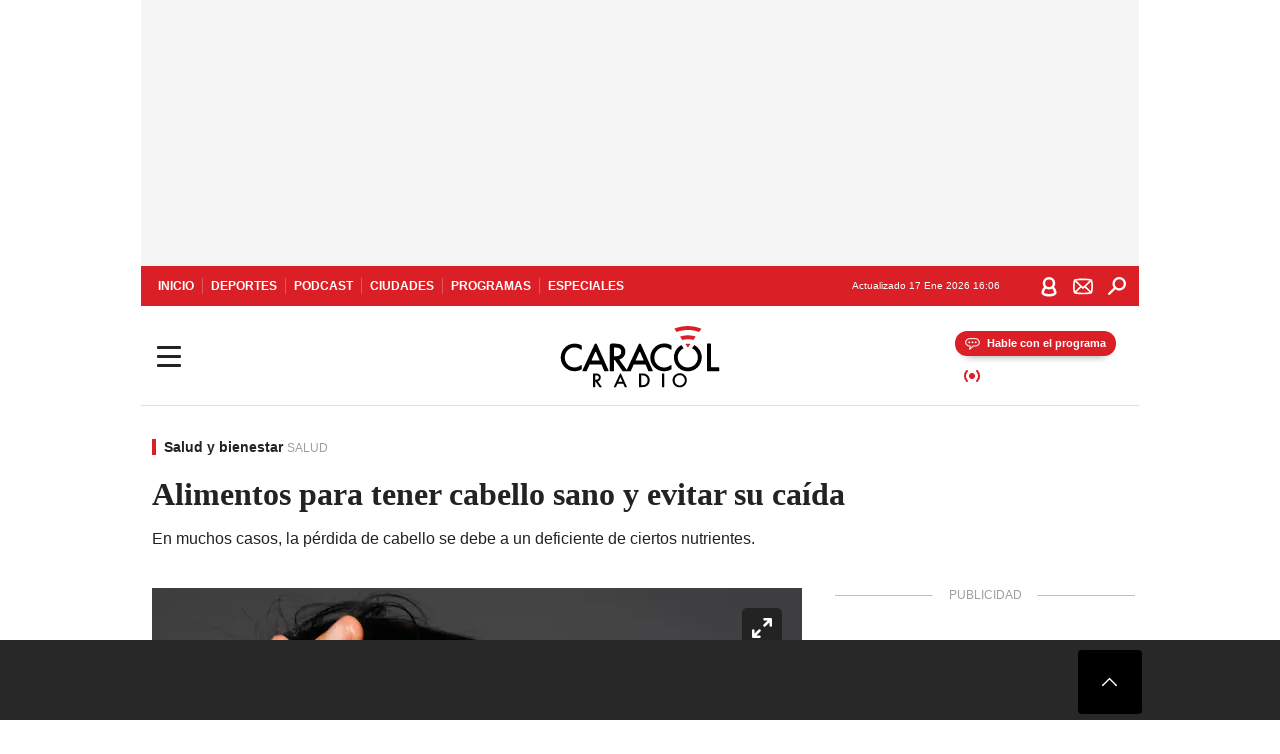

--- FILE ---
content_type: text/html; charset=utf-8
request_url: https://caracol.com.co/radio/2021/06/29/salud/1625001621_010189.html
body_size: 36998
content:
<!DOCTYPE html><html lang="es"><head><meta charSet="utf-8"/><meta name="viewport" content="width=device-width, initial-scale=1.0, maximum-scale=5.0"/><meta http-equiv="X-UA-Compatible" content="ie=edge"/><meta name="google-site-verification" content="G2X5nOR8G3vXlNRwVmMbVxyTVTim2xrrwRbLIyKmlqc"/><meta name="format-detection" content="address=no;email=no,telephone:no"/><link rel="preload" href="https://caracol.com.co/resizer/v2/ELHHSBVDWNK5ZMWYQQQLSQODME.jpg?auth=d1217b64a0812f628130fbc98876658bc5aeb79a43e574f574319c705a7cdc70&amp;width=650&amp;height=488&amp;quality=70&amp;smart=true" imagesrcset="https://caracol.com.co/resizer/v2/ELHHSBVDWNK5ZMWYQQQLSQODME.jpg?auth=d1217b64a0812f628130fbc98876658bc5aeb79a43e574f574319c705a7cdc70&amp;width=288&amp;height=216&amp;quality=70&amp;smart=true 288w, https://caracol.com.co/resizer/v2/ELHHSBVDWNK5ZMWYQQQLSQODME.jpg?auth=d1217b64a0812f628130fbc98876658bc5aeb79a43e574f574319c705a7cdc70&amp;width=343&amp;height=257&amp;quality=70&amp;smart=true 343w, https://caracol.com.co/resizer/v2/ELHHSBVDWNK5ZMWYQQQLSQODME.jpg?auth=d1217b64a0812f628130fbc98876658bc5aeb79a43e574f574319c705a7cdc70&amp;width=382&amp;height=287&amp;quality=70&amp;smart=true 382w, https://caracol.com.co/resizer/v2/ELHHSBVDWNK5ZMWYQQQLSQODME.jpg?auth=d1217b64a0812f628130fbc98876658bc5aeb79a43e574f574319c705a7cdc70&amp;width=650&amp;height=488&amp;quality=70&amp;smart=true 650w, https://caracol.com.co/resizer/v2/ELHHSBVDWNK5ZMWYQQQLSQODME.jpg?auth=d1217b64a0812f628130fbc98876658bc5aeb79a43e574f574319c705a7cdc70&amp;width=736&amp;height=552&amp;quality=70&amp;smart=true 736w, https://caracol.com.co/resizer/v2/ELHHSBVDWNK5ZMWYQQQLSQODME.jpg?auth=d1217b64a0812f628130fbc98876658bc5aeb79a43e574f574319c705a7cdc70&amp;width=768&amp;height=576&amp;quality=70&amp;smart=true 800w" imagesizes="(min-width:990px) 650px, calc(100vw - 32px)" as="image" fetchpriority="high"/><link rel="preload" as="font" href="/pf/resources/caracol-colombia/fonts/Lora/Lora-Bold.woff2?d=558&amp;mxId=00000000" type="font/woff2" crossorigin="anonymous"/><link rel="preload" as="font" href="/pf/resources/caracol-colombia/fonts/Poppins/Poppins-Regular.woff2?d=558&amp;mxId=00000000" type="font/woff2" crossorigin="anonymous"/><link rel="preload" as="font" href="/pf/resources/caracol-colombia/fonts/Poppins/Poppins-Bold.woff2?d=558&amp;mxId=00000000" type="font/woff2" crossorigin="anonymous"/><title>Alimentos para cuidar el cabello: Como hacer crecer el cabello Alimentos para tener cabello sano y evitar su caída : Alimentos para tener cabello sano y evitar su caída </title><meta name="lang" content="es"/><meta name="referrer" content="no-referrer-when-downgrade"/><meta name="robots" content="index, follow, noarchive"/><meta name="robots" content="max-video-preview:3"/><meta name="robots" content="max-image-preview:large"/><meta name="robots" content="max-snippet:-1"/><meta name="description" content="En muchos casos, la pérdida de cabello se debe a un deficiente de ciertos nutrientes."/><meta name="organization" content="Caracol Radio"/><meta property="article:modified_time" content="2021-06-29T16:27:04-05:00"/><meta property="article:published_time" content="2021-06-29T16:27:04-05:00"/><link rel="canonical" href="https://caracol.com.co/radio/2021/06/29/salud/1625001621_010189.html"/><link rel="amphtml" href="https://caracol.com.co/radio/2021/06/29/salud/1625001621_010189.html?outputType=amp"/><meta property="article:author" content="Agencia Sputnik"/><meta property="article:publisher" content="https://www.facebook.com/caracolradio/"/><meta property="article:section" content="Vida"/><meta property="article:tag" content="Salud"/><link rel="alternate" href="https://caracol.com.co/arc/outboundfeeds/rss/category/vida?outputType=xml" type="application/rss+xml" title="RSS sobre Vida"/><meta property="og:title" content="Alimentos para tener cabello sano y evitar su caída"/><meta property="og:description" content="En muchos casos, la pérdida de cabello se debe a un deficiente de ciertos nutrientes."/><meta property="og:image" content="https://caracol.com.co/resizer/v2/https%3A%2F%2Fcloudfront-us-east-1.images.arcpublishing.com%2Fprisaradioco%2FELHHSBVDWNK5ZMWYQQQLSQODME.jpg?auth=fb1b7944684e6d87bf497acc23ab8d2a6df647676a7f387b0e62ff0aa8f5092a&amp;height=624&amp;width=1080&amp;quality=70&amp;smart=true"/><meta property="og:image:width" content="1080"/><meta property="og:image:height" content="624"/><meta property="og:updated_time" content="2021-06-29T16:27:04-05:00"/><meta property="og:url" content="https://caracol.com.co/radio/2021/06/29/salud/1625001621_010189.html"/><meta property="og:type" content="article"/><meta property="og:site_name" content="Caracol Radio"/><meta property="fb:app_id" content="229574677178613"/><meta property="twitter:card" content="summary_large_image"/><meta property="twitter:site" content="@CaracolRadio"/><meta name="twitter:title" content="Alimentos para tener cabello sano y evitar su caída"/><meta name="twitter:description" content="En muchos casos, la pérdida de cabello se debe a un deficiente de ciertos nutrientes."/><meta name="adUnit" property="adUnit" content="noticias/vida/salud-y-bienestar"/><script type="application/javascript" id="polyfill-script">if(!Array.prototype.includes||!(window.Object && window.Object.assign)||!window.Promise||!window.Symbol||!window.fetch){document.write('<script type="application/javascript" src="/pf/dist/engine/polyfill.js?d=558&mxId=00000000" defer=""><\/script>')}</script><script id="fusion-engine-react-script" type="application/javascript" src="/pf/dist/engine/react.js?d=558&amp;mxId=00000000" defer=""></script><script id="fusion-engine-combinations-script" type="application/javascript" src="/pf/dist/components/combinations/default.js?d=558&amp;mxId=00000000" defer=""></script><script id="fusion-spa-sw" type="application/javascript">if('serviceWorker' in navigator){window.addEventListener('load',function(){navigator.serviceWorker.register('/sw-spa.js?d=558&mxId=00000000')})}</script><link rel="shortcut icon" type="image/x-icon" href="/pf/resources/caracol-colombia/favicon.ico?d=558&amp;mxId=00000000"/><link rel="icon" type="image/x-icon" href="/pf/resources/caracol-colombia/favicon.ico?d=558&amp;mxId=00000000"/><link rel="apple-touch-icon" href="/pf/resources/caracol-colombia/touch-icon-iphone.png?d=558&amp;mxId=00000000"/><link rel="apple-touch-icon" sizes="152x152" href="/pf/resources/caracol-colombia/touch-icon-ipad.png?d=558&amp;mxId=00000000"/><link rel="apple-touch-icon" sizes="180x180" href="/pf/resources/caracol-colombia/touch-icon-iphone-retina.png?d=558&amp;mxId=00000000"/><link rel="apple-touch-icon" sizes="167x167" href="/pf/resources/caracol-colombia/touch-icon-ipad-retina.png?d=558&amp;mxId=00000000"/><style>@font-face{font-family:Lora;src:url("/pf/resources/caracol-colombia/fonts/Lora/Lora-Bold.eot?d=558&mxId=00000000");src:url("/pf/resources/caracol-colombia/fonts/Lora/Lora-Bold.eot?d=558&mxId=00000000#iefix") format("embedded-opentype"),url("/pf/resources/caracol-colombia/fonts/Lora/Lora-Bold.woff2?d=558&mxId=00000000") format("woff2"),url("/pf/resources/caracol-colombia/fonts/Lora/Lora-Bold.ttf?d=558&mxId=00000000") format("ttf");font-weight:700;font-style:normal;font-display:swap}@font-face{font-family:Lora;src:url("/pf/resources/caracol-colombia/fonts/Lora/Lora-SemiBold.eot?d=558&mxId=00000000");src:url("/pf/resources/caracol-colombia/fonts/Lora/Lora-SemiBold.eot?d=558&mxId=00000000#iefix") format("embedded-opentype"),url("/pf/resources/caracol-colombia/fonts/Lora/Lora-SemiBold.woff2?d=558&mxId=00000000") format("woff2"),url("/pf/resources/caracol-colombia/fonts/Lora/Lora-SemiBold.ttf?d=558&mxId=00000000") format("ttf");font-weight:600;font-style:normal;font-display:swap}@font-face{font-family:Lora;src:url("/pf/resources/caracol-colombia/fonts/Lora/Lora-Medium.eot?d=558&mxId=00000000");src:url("/pf/resources/caracol-colombia/fonts/Lora/Lora-Medium.eot?d=558&mxId=00000000#iefix") format("embedded-opentype"),url("/pf/resources/caracol-colombia/fonts/Lora/Lora-Medium.woff2?d=558&mxId=00000000") format("woff2"),url("/pf/resources/caracol-colombia/fonts/Lora/Lora-Medium.ttf?d=558&mxId=00000000") format("ttf");font-weight:500;font-style:normal;font-display:swap}@font-face{font-family:Lora;src:url("/pf/resources/caracol-colombia/fonts/Lora/Lora-Regular.eot?d=558&mxId=00000000");src:url("/pf/resources/caracol-colombia/fonts/Lora/Lora-Regular.eot?d=558&mxId=00000000#iefix") format("embedded-opentype"),url("/pf/resources/caracol-colombia/fonts/Lora/Lora-Regular.woff2?d=558&mxId=00000000") format("woff2"),url("/pf/resources/caracol-colombia/fonts/Lora/Lora-Regular.ttf?d=558&mxId=00000000") format("ttf");font-weight:400;font-style:normal;font-display:swap}@font-face{font-family:Poppins;src:url("/pf/resources/caracol-colombia/fonts/Poppins/Poppins-Black.eot?d=558&mxId=00000000");src:local("Poppins"),local("Poppins-Black"),url("/pf/resources/caracol-colombia/fonts/Poppins/Poppins-Black.eot?d=558&mxId=00000000#iefix") format("embedded-opentype"),url("/pf/resources/caracol-colombia/fonts/Poppins/Poppins-Black.woff2?d=558&mxId=00000000") format("woff2"),url("/pf/resources/caracol-colombia/fonts/Poppins/Poppins-Black.ttf?d=558&mxId=00000000") format("ttf");font-weight:900;font-style:normal;font-display:swap}@font-face{font-family:Poppins;src:url("/pf/resources/caracol-colombia/fonts/Poppins/Poppins-Black.eot?d=558&mxId=00000000");src:local("Poppins"),local("Poppins-BlackItalic"),url("/pf/resources/caracol-colombia/fonts/Poppins/Poppins-Black.eot?d=558&mxId=00000000#iefix") format("embedded-opentype"),url("/pf/resources/caracol-colombia/fonts/Poppins/Poppins-Black.woff2?d=558&mxId=00000000") format("woff2"),url("/pf/resources/caracol-colombia/fonts/Poppins/Poppins-Black.ttf?d=558&mxId=00000000") format("ttf");font-weight:900;font-style:italic;font-display:swap}@font-face{font-family:Poppins;src:url("/pf/resources/caracol-colombia/fonts/Poppins/Poppins-ExtraBold.eot?d=558&mxId=00000000");src:local("Poppins"),local("Poppins-ExtraBold"),url("/pf/resources/caracol-colombia/fonts/Poppins/Poppins-ExtraBold.eot?d=558&mxId=00000000#iefix") format("embedded-opentype"),url("/pf/resources/caracol-colombia/fonts/Poppins/Poppins-ExtraBold.woff2?d=558&mxId=00000000") format("woff2"),url("/pf/resources/caracol-colombia/fonts/Poppins/Poppins-ExtraBold.ttf?d=558&mxId=00000000") format("ttf");font-weight:800;font-style:normal;font-display:swap}@font-face{font-family:Poppins;src:url("/pf/resources/caracol-colombia/fonts/Poppins/Poppins-ExtraBold.eot?d=558&mxId=00000000");src:local("Poppins"),local("Poppins-ExtraBoldItalic"),url("/pf/resources/caracol-colombia/fonts/Poppins/Poppins-ExtraBold.eot?d=558&mxId=00000000#iefix") format("embedded-opentype"),url("/pf/resources/caracol-colombia/fonts/Poppins/Poppins-ExtraBold.woff2?d=558&mxId=00000000") format("woff2"),url("/pf/resources/caracol-colombia/fonts/Poppins/Poppins-ExtraBold.ttf?d=558&mxId=00000000") format("ttf");font-weight:800;font-style:italic;font-display:swap}@font-face{font-family:Poppins;src:url("/pf/resources/caracol-colombia/fonts/Poppins/Poppins-Bold.eot?d=558&mxId=00000000");src:local("Poppins"),local("Poppins-Bold"),url("/pf/resources/caracol-colombia/fonts/Poppins/Poppins-Bold.eot?d=558&mxId=00000000#iefix") format("embedded-opentype"),url("/pf/resources/caracol-colombia/fonts/Poppins/Poppins-Bold.woff2?d=558&mxId=00000000") format("woff2"),url("/pf/resources/caracol-colombia/fonts/Poppins/Poppins-Bold.ttf?d=558&mxId=00000000") format("ttf");font-weight:700;font-style:normal;font-display:swap}@font-face{font-family:Poppins;src:url("/pf/resources/caracol-colombia/fonts/Poppins/Poppins-Bold.eot?d=558&mxId=00000000");src:local("Poppins"),local("Poppins-BoldItalic"),url("/pf/resources/caracol-colombia/fonts/Poppins/Poppins-Bold.eot?d=558&mxId=00000000#iefix") format("embedded-opentype"),url("/pf/resources/caracol-colombia/fonts/Poppins/Poppins-Bold.woff2?d=558&mxId=00000000") format("woff2"),url("/pf/resources/caracol-colombia/fonts/Poppins/Poppins-Bold.ttf?d=558&mxId=00000000") format("ttf");font-weight:700;font-style:italic;font-display:swap}@font-face{font-family:Poppins;src:url("/pf/resources/caracol-colombia/fonts/Poppins/Poppins-SemiBold.eot?d=558&mxId=00000000");src:local("Poppins"),local("Poppins-SemiBold"),url("/pf/resources/caracol-colombia/fonts/Poppins/Poppins-SemiBold.eot?d=558&mxId=00000000#iefix") format("embedded-opentype"),url("/pf/resources/caracol-colombia/fonts/Poppins/Poppins-SemiBold.woff2?d=558&mxId=00000000") format("woff2"),url("/pf/resources/caracol-colombia/fonts/Poppins/Poppins-SemiBold.ttf?d=558&mxId=00000000") format("ttf");font-weight:600;font-style:normal;font-display:swap}@font-face{font-family:Poppins;src:url("/pf/resources/caracol-colombia/fonts/Poppins/Poppins-SemiBold.eot?d=558&mxId=00000000");src:local("Poppins"),local("Poppins-SemiBoldItalic"),url("/pf/resources/caracol-colombia/fonts/Poppins/Poppins-SemiBold.eot?d=558&mxId=00000000#iefix") format("embedded-opentype"),url("/pf/resources/caracol-colombia/fonts/Poppins/Poppins-SemiBold.woff2?d=558&mxId=00000000") format("woff2"),url("/pf/resources/caracol-colombia/fonts/Poppins/Poppins-SemiBold.ttf?d=558&mxId=00000000") format("ttf");font-weight:600;font-style:italic;font-display:swap}@font-face{font-family:Poppins;src:url("/pf/resources/caracol-colombia/fonts/Poppins/Poppins-Medium.eot?d=558&mxId=00000000");src:local("Poppins"),local("Poppins-Medium"),url("/pf/resources/caracol-colombia/fonts/Poppins/Poppins-Medium.eot?d=558&mxId=00000000#iefix") format("embedded-opentype"),url("/pf/resources/caracol-colombia/fonts/Poppins/Poppins-Medium.woff2?d=558&mxId=00000000") format("woff2"),url("/pf/resources/caracol-colombia/fonts/Poppins/Poppins-Medium.ttf?d=558&mxId=00000000") format("ttf");font-weight:500;font-style:normal;font-display:swap}@font-face{font-family:Poppins;src:url("/pf/resources/caracol-colombia/fonts/Poppins/Poppins-Medium.eot?d=558&mxId=00000000");src:local("Poppins"),local("Poppins-MediumItalic"),url("/pf/resources/caracol-colombia/fonts/Poppins/Poppins-Medium.eot?d=558&mxId=00000000#iefix") format("embedded-opentype"),url("/pf/resources/caracol-colombia/fonts/Poppins/Poppins-Medium.woff2?d=558&mxId=00000000") format("woff2"),url("/pf/resources/caracol-colombia/fonts/Poppins/Poppins-Medium.ttf?d=558&mxId=00000000") format("ttf");font-weight:500;font-style:italic;font-display:swap}@font-face{font-family:Poppins;src:url("/pf/resources/caracol-colombia/fonts/Poppins/Poppins-Regular.eot?d=558&mxId=00000000");src:local("Poppins"),local("Poppins-Regular"),url("/pf/resources/caracol-colombia/fonts/Poppins/Poppins-Regular.eot?d=558&mxId=00000000#iefix") format("embedded-opentype"),url("/pf/resources/caracol-colombia/fonts/Poppins/Poppins-Regular.woff2?d=558&mxId=00000000") format("woff2"),url("/pf/resources/caracol-colombia/fonts/Poppins/Poppins-Regular.ttf?d=558&mxId=00000000") format("ttf");font-weight:400;font-style:normal;font-display:swap}@font-face{font-family:Poppins;src:url("/pf/resources/caracol-colombia/fonts/Poppins/Poppins-Italic.eot?d=558&mxId=00000000");src:local("Poppins"),local("Poppins-Italic"),url("/pf/resources/caracol-colombia/fonts/Poppins/Poppins-Italic.eot?d=558&mxId=00000000#iefix") format("embedded-opentype"),url("/pf/resources/caracol-colombia/fonts/Poppins/Poppins-Italic.woff2?d=558&mxId=00000000") format("woff2"),url("/pf/resources/caracol-colombia/fonts/Poppins/Poppins-Italic.ttf?d=558&mxId=00000000") format("ttf");font-weight:400;font-style:italic;font-display:swap}@font-face{font-family:Poppins;src:url("/pf/resources/caracol-colombia/fonts/Poppins/Poppins-Light.eot?d=558&mxId=00000000");src:local("Poppins"),local("Poppins-Light"),url("/pf/resources/caracol-colombia/fonts/Poppins/Poppins-Light.eot?d=558&mxId=00000000#iefix") format("embedded-opentype"),url("/pf/resources/caracol-colombia/fonts/Poppins/Poppins-Light.woff2?d=558&mxId=00000000") format("woff2"),url("/pf/resources/caracol-colombia/fonts/Poppins/Poppins-Light.ttf?d=558&mxId=00000000") format("ttf");font-weight:300;font-style:normal;font-display:swap}@font-face{font-family:Poppins;src:url("/pf/resources/caracol-colombia/fonts/Poppins/Poppins-LightItalic.eot?d=558&mxId=00000000");src:local("Poppins"),local("Poppins-LightItalic"),url("/pf/resources/caracol-colombia/fonts/Poppins/Poppins-LightItalic.eot?d=558&mxId=00000000#iefix") format("embedded-opentype"),url("/pf/resources/caracol-colombia/fonts/Poppins/Poppins-LightItalic.woff2?d=558&mxId=00000000") format("woff2"),url("/pf/resources/caracol-colombia/fonts/Poppins/Poppins-LightItalic.ttf?d=558&mxId=00000000") format("ttf");font-weight:300;font-style:normal;font-display:swap}@font-face{font-family:Poppins;src:url("/pf/resources/caracol-colombia/fonts/Poppins/Poppins-ExtraLight.eot?d=558&mxId=00000000");src:local("Poppins"),local("Poppins-ExtraLight"),url("/pf/resources/caracol-colombia/fonts/Poppins/Poppins-ExtraLight.eot?d=558&mxId=00000000#iefix") format("embedded-opentype"),url("/pf/resources/caracol-colombia/fonts/Poppins/Poppins-ExtraLight.woff2?d=558&mxId=00000000") format("woff2"),url("/pf/resources/caracol-colombia/fonts/Poppins/Poppins-ExtraLight.ttf?d=558&mxId=00000000") format("ttf");font-weight:200;font-style:normal;font-display:swap}@font-face{font-family:Poppins;src:url("/pf/resources/caracol-colombia/fonts/Poppins/Poppins-Thin.eot?d=558&mxId=00000000");src:local("Poppins"),local("Poppins-Thin"),url("/pf/resources/caracol-colombia/fonts/Poppins/Poppins-Thin.eot?d=558&mxId=00000000#iefix") format("embedded-opentype"),url("/pf/resources/caracol-colombia/fonts/Poppins/Poppins-Thin.woff2?d=558&mxId=00000000") format("woff2"),url("/pf/resources/caracol-colombia/fonts/Poppins/Poppins-Thin.ttf?d=558&mxId=00000000") format("ttf");font-weight:100;font-style:normal;font-display:swap}.c-s>div:empty{padding:0}.lead-art .bt-am{position:absolute;width:40px;height:40px;top:calc((100vw - 32px) * .75 - 60px);right:20px;background:url(/pf/resources/caracol-colombia/img/ico-fs.svg?d=558&mxId=00000000) 50%/20px no-repeat #232323;border-radius:5px;text-indent:-9999px}.cnt-byline>div .au-tw{background:url(/pf/resources/caracol-colombia/img/ico-tw-cl1.svg?d=558&mxId=00000000) 50% no-repeat;text-indent:-9999px;display:inline-block;margin-left:4px;width:20px}.cnt-byline img{border-radius:50%;background-color:#fff;height:30px;width:30px;float:left;margin:0 6px 0 0}.cnt-txt .loc{font-weight:700;display:inline-block;margin-bottom:0}.cnt-txt .loc:after{content:"\2022";padding:0 5px}.cnt-txt .loc+p{display:inline}.cnt-txt .loc+p+*{margin-top:15px}.cnt-txt li{font:16px/24px Poppins,Arial,Helvetica Neue,Helvetica,sans-serif}.cnt-txt>ul{counter-reset:section;margin-bottom:15px}.cnt-txt>ul li{padding:0 0 8px 28px;position:relative}.cnt-txt>ul li:before{content:"";width:7px;height:7px;border-radius:50%;background:#da1f26;display:block;position:absolute;left:7px;top:8px}@font-face{font-family:sourcesans;src:url(//cr00.epimg.net/especiales/arcsites/car/fonts/sourcesanspro-regular.woff2) format("woff2"),url(//cr00.epimg.net/especiales/arcsites/car/fonts/sourcesanspro-regular.woff) format("woff");font-weight:500;font-style:normal;font-display:swap}@font-face{font-family:sourcesans;src:url(//cr00.epimg.net/especiales/arcsites/car/fonts/sourcesanspro-semibold.woff2) format("woff2"),url(//cr00.epimg.net/especiales/arcsites/car/fonts/sourcesanspro-semibold.woff) format("woff");font-weight:600;font-style:normal;font-display:swap}@font-face{font-family:sourcesans;src:url(//cr00.epimg.net/especiales/arcsites/car/fonts/sourcesanspro-bold.woff2) format("woff2"),url(//cr00.epimg.net/especiales/arcsites/car/fonts/sourcesanspro-bold.woff) format("woff");font-weight:700;font-style:normal;font-display:swap}@media (min-width:768px){footer .c-sn{height:80px;margin-left:20px}footer .c-sn li{min-width:126px;max-width:126px;margin:0}footer .c-sn a{font:700 20px/32px Poppins,Arial,Helvetica Neue,Helvetica,sans-serif;-webkit-box-orient:horizontal;-webkit-box-direction:normal;flex-direction:row}footer .c-sn a:before{margin:0 8px 0 0}footer .c-ln{height:48px;padding:0}footer .c-ln li{margin:0}footer .c-ln a{padding:0 15px}.cnt-buscador-emisoras{padding:8px 0}.cnt-buscador-emisoras>div:not(.cnt-cabecera){width:calc(100% - 58px);height:384px;overflow:auto;overflow-x:hidden;margin:16px 0 0}.cnt-buscador-emisoras .buscador-emisora{width:calc(100% - 16px);background:#f5f5f5;height:82px;margin:0 auto;padding-top:0}.cnt-buscador-emisoras .buscador-emisora form{background:#fff}.cnt-buscador-emisoras .buscador-emisora button{width:50px;height:50px;text-indent:-9999px;background:url("/pf/resources/caracol-colombia/img/player-permanente/ico-lupa.svg?d=558&mxId=00000000") 50%/15px no-repeat}.cnt-buscador-emisoras .buscador-emisora input::-webkit-input-placeholder{color:#232323}.cnt-buscador-emisoras .buscador-emisora input::-moz-placeholder{color:#232323}.cnt-buscador-emisoras .buscador-emisora input:-ms-input-placeholder,.cnt-buscador-emisoras .buscador-emisora input::-ms-input-placeholder{color:#232323}.cnt-buscador-emisoras .cnt-resultados{max-width:40%;margin-left:30%;margin-top:24px}.cnt-buscador-emisoras .cnt-resultados .tit,.cnt-buscador-emisoras .cnt-resultados li,.cnt-buscador-emisoras .cnt-resultados>p{height:50px}.cnt-buscador-emisoras .cnt-resultados>p{margin-left:0}.cnt-interaccion{margin-top:25px}}@media (min-width:990px){.c-s>div.mh266-100{min-height:266px}.c-d .cnt-publi{display:block}.cnt-buscador-emisoras{background:#fff;z-index:101}.cnt-buscador-emisoras>button{position:absolute;text-indent:-9999px;width:50px;height:50px;border-radius:8px;background:url("/pf/resources/caracol-colombia/img/player-permanente/ico-fullscreen.svg?d=558&mxId=00000000") 50% no-repeat #f5f5f5;top:16px;right:8px}.cnt-buscador-emisoras>div:not(.cnt-cabecera){height:320px}.cnt-buscador-emisoras .cnt-resultados>p{width:250px;margin-left:calc(100% - 250px)}.c-i{max-width:650px}.c-d{max-width:300px}.bcrumb{margin-top:14px}.cint{padding-top:12px}}@media (min-width:990px) and (max-width:1366px){.lead-art .bt-am{top:20px}}@media (min-width:1025px){.lead-art .bt-am{top:20px;opacity:0}}@media (max-width:989px){body{max-width:100vw}.c-s>div{padding:0}.c-s .c-opc ul,.c-s nav,.c-s>div>div:before{display:none}.c-s .c-opc p{padding:0;line-height:20px}.c-s header>div:first-child{-webkit-box-pack:center;justify-content:center}.c-h-p{height:64px;-webkit-box-shadow:0 2px 4px 0 rgba(0,0,0,.1);box-shadow:0 2px 4px 0 rgba(0,0,0,.1)}.c-h-p .logo{width:103px;height:26px;left:41px;-webkit-transform:none;transform:none}.c-h-p .ondirect{display:none}.c-h-p div{margin:0}.c-h-d{height:74px}.c-sab{background:linear-gradient(90deg,#fff,#fff 269px,#ddd 270px,hsla(0,0%,93%,.99) 271px,hsla(0,0%,93%,.99));max-height:calc(100vh - 166px);min-height:calc(100vh - 166px);overflow-y:scroll}.c-sab .c-i-sab{flex-wrap:nowrap;-webkit-box-flex:1;flex-grow:1;min-height:auto}.c-sab .opc{-webkit-box-ordinal-group:2;order:1;min-height:55px}.c-sab .dto{-webkit-box-ordinal-group:3;order:2;width:267px;margin:0;padding:12px 16px 0;position:relative;border-bottom:1px solid #ddd}.c-sab .dto>div{position:static;-webkit-transform:none;transform:none;text-align:left;padding:8px 0;display:-webkit-box;display:flex;-webkit-box-align:start;align-items:flex-start;-webkit-box-orient:vertical;-webkit-box-direction:normal;flex-direction:column}.c-sab .dto>div a{display:inline-block;margin:0 0 8px;color:#000}.c-sab .dto>p{background:url(https://cadenaser00.epimg.net/pf/resources/caracol-colombia/img/ico-di-cl1.svg) 0 50%/20px no-repeat;text-align:left;font:700 16px/24px Poppins,Arial,Helvetica Neue,Helvetica,sans-serif;color:#000}.c-sab .pdc{-webkit-box-ordinal-group:4;order:3;width:250px;margin:0}.c-sab .pdc>div{display:none}.c-sab .c-mnu{max-width:100%}.c-sab .c-mnu li:not(:last-child){font:300 12px/36px Poppins,Arial,Helvetica Neue,Helvetica,sans-serif}.c-sab .c-mnu>p{background:url(/pf/resources/caracol-colombia/img/ico-sig-cl1.svg?d=558&mxId=00000000) calc(100% - 16px) 50% no-repeat}.c-sab .mnu{-webkit-box-ordinal-group:5;order:4;width:250px}.c-sab .otr{-webkit-box-ordinal-group:6;order:5;width:250px;margin:0;-webkit-box-shadow:none;box-shadow:none}.c-sab .otr,.c-sab .otr div p{display:none}.c-sab .otr>div{-webkit-box-orient:vertical;-webkit-box-direction:normal;flex-direction:column}.c-sab .otr div li{margin:16px 8px 0 0}.c-sab .otr div a{width:36px;height:36px;background-size:16px}.c-sab .otr div a.fb,.c-sab .otr div a.tw{background-size:20px}.c-sab .l-par li:not(:nth-child(2)){display:none}.c-sab .c-par{height:auto;margin-top:16px}.c-sab .c-par+p{display:none}.c-sab .c-par a,.c-sab .c-par p{max-width:calc(100% - 20px)!important}.c-sab .c-mnu .n1,.c-sab .rec>p{display:none}.c-sab .o-ops{border:0;border-bottom:1px solid #ddd;margin:15px 0 0;padding:18px 16px 8px;position:relative}.c-sab .o-ops:before{content:"";position:absolute;top:0;left:16px;width:235px;height:1px;border:1px dashed #dfdfdf}.c-emi{top:20px;height:calc(100% - 20px)}.c-emi .cnt-buscador-emisoras{width:100vw}.c-emi .cnt-buscador-emisoras>button{top:13px}.c-emi .cnt-buscador-emisoras>div:last-child{max-width:100%;width:100%}.c-emi .cnt-buscador-emisoras .cnt-resultados{margin-left:20px}.c-emi .cnt-buscador-emisoras ul{-webkit-box-orient:vertical;-webkit-box-direction:normal;flex-direction:column}.c-emi .cnt-buscador-emisoras li,.c-emi .cnt-buscador-emisoras li.tit{min-width:0;max-width:none}}@media (max-width:600px){.c-h-d{height:74px}.c-sab{margin:0}.c-sab .dto{left:0}.c-sab .c-mnu>a,.c-sab .c-mnu>p{font:600 14px/14px Poppins,Arial,Helvetica Neue,Helvetica,sans-serif;margin-top:7px}.c-sab .mnu-ul li:not(:last-child){margin-bottom:6px}.c-sab .c-mnu ul#\/actualidad li a,.c-sab .c-mnu ul#\/ciudades li a,.c-sab .c-mnu ul#\/deportes li a,.c-sab .c-mnu ul#\/viajes li a,.c-sab .c-mnu ul#\/vida li a{padding:0}.c-sab .otr,.c-sab .pdc div,.cnt-byline>div:before{display:none}.cnt-byline>div p a.aw-wb{display:inline-block;width:80%;overflow:hidden;text-overflow:ellipsis;white-space:nowrap;height:30px}.cnt-byline>div p a.au-tw{width:20px;height:30px}.cnt-byline span.a_ti{margin:0 0 0 45px}.c-i .cnt-byline{display:flexlock;margin:10px 0;position:relative;min-height:36px;padding:0;flex-wrap:wrap;-webkit-box-align:end;align-items:flex-end}.c-i .cnt-byline>div p{width:100%;position:relative;padding:0}.c-i .cnt-byline>div p a.aw-wb{line-height:24px;height:24px}.c-i .cnt-byline>div p a.au-tw{height:24px;position:absolute}.c-i .cnt-byline span.a_ti{line-height:28px;margin:0;position:absolute;top:0}body.noticia .c-i .cnt-byline,body.noticia .c-i .cnt-byline>div{display:inline-block;width:100%}body.noticia .c-i .cnt-byline>div p{width:100%;height:40px}body.noticia .c-i .cnt-byline>div p a.aw-wb{width:50%}body.noticia .c-i .cnt-byline span.a_ti{line-height:20px;margin:0;position:relative;top:0}.ult{display:none}}html{line-height:1.15;-webkit-text-size-adjust:100%}main{display:block}h1{font-size:2em}a{background-color:transparent;text-decoration:none;color:#232323}b{font-weight:bolder}img{border-style:none;max-width:100%;display:block;height:auto}button,input{font-family:inherit;font-size:100%;line-height:1.15;margin:0;overflow:visible}button{text-transform:none;-webkit-appearance:button;border:0}button::-moz-focus-inner{border-style:none;padding:0}[type=search]{-webkit-appearance:textfield;outline-offset:-2px}[type=search]::-webkit-search-decoration{-webkit-appearance:none}::-webkit-file-upload-button{-webkit-appearance:button;font:inherit}html{box-sizing:border-box;-moz-box-sizing:border-box;-webkit-box-sizing:border-box;font-size:100%}*,:after,:before{box-sizing:inherit;-moz-box-sizing:inherit;-webkit-box-sizing:inherit;-webkit-box-sizing:border-box;box-sizing:border-box}body,figure,h1,h3,p,ul{margin:0;padding:0}ul{list-style-type:none;overflow:visible;counter-reset:olcont}ul li{margin:0;padding:0;counter-increment:olcont}input{background-color:transparent;background-image:none;border:0;font-size:16px;padding:0}body,button,input{font-synthesis:none;-moz-font-feature-settings:"kern";-webkit-font-smoothing:antialiased;-moz-osx-font-smoothing:grayscale}@-webkit-keyframes ellipsis-dot{25%{content:""}50%{content:"."}75%{content:".."}to{content:"..."}}@keyframes ellipsis-dot{25%{content:""}50%{content:"."}75%{content:".."}to{content:"..."}}@-webkit-keyframes spin{to{-webkit-transform:rotate(0);transform:rotate(1turn)}}@keyframes spin{to{-webkit-transform:rotate(0);transform:rotate(1turn)}}p{font:16px/24px Poppins,Arial,Helvetica Neue,Helvetica,sans-serif}:active,:focus{outline:0}button:-moz-focusring{outline:0}#fusion-app{width:100%;margin:0 auto;padding:0}.c-s>div{background:#f5f5f5;padding:8px 0;-webkit-box-pack:center;justify-content:center}.c-s>div,.c-s>div>div{position:relative;display:-webkit-box;display:flex}.c-s>div>div:before{content:"";width:24px;height:100%;background:#bfbfbf;left:-24px;top:0;display:none;position:absolute}.c-s>div>div:after{content:"PUBLICIDAD";position:absolute;left:-18px;top:85px;-webkit-transform-origin:left top;transform-origin:left top;-webkit-transform:rotate(270deg);transform:rotate(270deg);font-size:12px;letter-spacing:1px;color:#9f9f9f;display:none}.cnt-publi div#caracol_gpt-MPU1{height:600px;width:auto}.cnt-publi{position:relative;padding:23px 0 16px;text-align:center;display:-webkit-box;display:flex;-webkit-box-pack:center;justify-content:center}.cnt-publi:before{content:"";background:#bfbfbf;width:100%;height:1px;position:absolute;top:7px;left:0;display:block}.cnt-publi:after{content:"PUBLICIDAD";font:12px/15px Poppins,Arial,Helvetica Neue,Helvetica,sans-serif;color:#9f9f9f;position:absolute;top:0;left:50%;-webkit-transform:translateX(-50%);transform:translateX(-50%);background:#fff;padding:0 16px}.c-s>div.mh266-100{min-height:100px}.cnt-data-art>aside{width:100%;max-width:650px}footer{padding-bottom:82px;background:#fafafa;border-top:1px solid #eeeff2;margin-bottom:110px}footer>ul{display:-webkit-box;display:flex;-webkit-box-pack:center;justify-content:center;-webkit-box-align:center;align-items:center}footer .c-sn{height:102px}footer .c-sn li{max-width:16.5%;min-width:16.5%;margin:0}footer .c-sn a{font:700 14px/16px Poppins,Arial,Helvetica Neue,Helvetica,sans-serif;-webkit-box-orient:vertical;-webkit-box-direction:normal;flex-direction:column;-webkit-box-align:center;align-items:center;color:#9f9f9f;display:-webkit-box;display:flex}footer .c-sn a:before{content:" ";background:url(https://cr00.epimg.net/especiales/img-arc/caracol-colombia/ico-tw-cl1.svg) 50%/16px no-repeat #fff;width:32px;height:32px;border-radius:8px;display:block;margin:0 0 4px;border:4px solid #da1f26;padding:14px}footer .c-sn a.fb:before{background-image:url(https://cr00.epimg.net/especiales/img-arc/caracol-colombia/ico-fb-cl1.svg)}footer .c-sn a.in:before{background-image:url(https://cr00.epimg.net/especiales/img-arc/caracol-colombia/ico-ig-cl1.svg)}footer .c-sn a.tt:before{background-image:url(https://cr00.epimg.net/especiales/img-arc/caracol-colombia/ico-tt-cl1.svg)}footer .c-sn a.yt:before{background-image:url(https://cr00.epimg.net/especiales/img-arc/caracol-colombia/ico-yt-cl1.svg)}footer .c-ln{flex-wrap:wrap;height:auto!important;padding:2px 0!important}footer .c-ln li{border-right:1px solid #9f9f9f;margin:4px 0}footer .c-ln li:last-child{border:0}footer .c-ln a{font:12px/16px Poppins,Arial,Helvetica Neue,Helvetica,sans-serif;color:#232323;padding:0 12px;display:block}footer ul.socio{padding:10px 0;background:#efefef;margin-bottom:12px}footer ul.socio li{min-width:130px;max-width:130px;margin:0 14px;text-align:center}footer ul.socio li img{height:40px;margin:0 auto;opacity:.65}footer ul.socio li span{padding:20px 0;color:#9f9f9f;font-size:12px}.c-pl-a .c-op,.c-pl-a .c-sh{-webkit-box-pack:end;justify-content:flex-end;padding-right:52px}.c-pl-a .c-sh li button.bt-em,.c-pl-a .c-sh p{display:none}.c-pl-a .bt-pp{min-width:56px;max-width:56px;min-height:56px;max-height:56px;background:url(/pf/resources/caracol-colombia/img/ico-pl.svg?d=558&mxId=00000000) 50%/12px no-repeat #232323;border:8px solid #9f9f9f;text-indent:-9999px;display:block;border-radius:50px;z-index:10}.c-pl-a .bt-op{min-width:24px;max-width:24px;width:24px;height:24px;text-indent:-9999px;position:absolute;right:0;top:0;background:url("/pf/resources/caracol-colombia/img/player-permanente/ico-opc-blanco.svg?d=558&mxId=00000000") 50%/16px no-repeat #232323;border-radius:4px;padding:0}.c-pl-a.car .tit,.c-pl-a.rep .tit{display:none}.c-pl-a.car .tim,.c-pl-a.rep .tim{position:absolute;right:0;bottom:0;color:#fff;line-height:13px}.c-pl-a.car .bt-pp{background:url("/pf/resources/caracol-colombia/img/ico-ldn.svg?d=558&mxId=00000000") 50% no-repeat #424242;-webkit-animation:1s linear infinite spin;animation:1s linear infinite spin;overflow:hidden;border-color:#424242}.c-pl-a.rep .bt-pp{background:url(/pf/resources/caracol-colombia/img/ico-pa-cl1.svg?d=558&mxId=00000000) 50%/12px no-repeat #da1f26;border-color:#fff}.c-pl-a.rep .tim{bottom:16px;right:16px;line-height:24px}.c-pl-a.pl-i{position:relative}.c-pl-a.pl-i .bt-pp{position:absolute;left:8px;bottom:8px}.c-pl-a.pl-i .bt-op{right:8px;top:8px}.c-pl-a.pl-i .tim,.c-pl-a.pl-i .tit{font:12px/24px Poppins,Arial,Helvetica Neue,Helvetica,sans-serif;color:#fff;background:#232323;padding:0 8px;position:absolute;display:block}.c-pl-a.pl-i .tit{border-left:4px solid #fff;left:8px;max-width:calc(100% - 48px);white-space:nowrap;text-overflow:ellipsis;overflow:hidden;top:8px;border-radius:0 4px 4px 0}.c-pl-a.pl-i .tim{right:8px;border-radius:4px;bottom:auto}.c-pl-a.pl-i .c-on{position:absolute;left:72px;bottom:8px;width:calc(100% - 190px);height:48px;background:url(/pf/resources/caracol-colombia/img/vumetro/blanco-48.png?d=558&mxId=00000000) repeat-x}.c-pl-a.pl-i.rep .c-on span{position:absolute;left:0;top:0;height:100%;width:0;background:url(/pf/resources/caracol-colombia/img/vumetro/amarillo-48.png?d=558&mxId=00000000) no-repeat;display:block}.c-pl-a{overflow:hidden}.c-op,.c-sh{position:absolute;width:100%;height:0;background:#282828;overflow:hidden;left:0;top:0;display:-webkit-box;display:flex;-webkit-box-pack:center;justify-content:center;-webkit-box-align:center;align-items:center}.c-op>button,.c-sh>button{position:absolute;top:20px;right:20px;width:22px;height:22px;background:url("/pf/resources/caracol-colombia/img/ico-x.svg?d=558&mxId=00000000") 50% no-repeat;text-indent:-9999px}.c-op ul,.c-sh ul{display:-webkit-box;display:flex}.c-op li,.c-sh li{margin-left:5px}.c-op li button,.c-sh li button{width:40px;height:40px;text-indent:-9999px;display:block}.c-op li button{background:url("/pf/resources/caracol-colombia/img/ico-sh.svg?d=558&mxId=00000000") 50% no-repeat #232323;border-radius:8px}.c-sh>div:nth-of-type(2){display:none}.c-sh p{font:700 18px/42px Poppins,Arial,Helvetica Neue,Helvetica,sans-serif;color:#fff;text-align:center}.c-sh p:last-child{font:14px/18px Poppins,Arial,Helvetica Neue,Helvetica,sans-serif;padding:0 16px}.c-sh li button{border-radius:50px;background:url(/pf/resources/caracol-colombia/img/ico-fb.svg?d=558&mxId=00000000) 50% no-repeat #314299}.c-sh li button.bt-tw{background:url(/pf/resources/caracol-colombia/img/ico-tw.svg?d=558&mxId=00000000) 50% no-repeat #101418}.c-sh li button.bt-li{background:url(/pf/resources/caracol-colombia/img/ico-li.svg?d=558&mxId=00000000) 50% no-repeat #0086d7}.c-sh li button.bt-wh{background:url(/pf/resources/caracol-colombia/img/ico-wh.svg?d=558&mxId=00000000) 50%/16px no-repeat #0a9b34}.c-sh li button.bt-em{background:url(/pf/resources/caracol-colombia/img/ico-em.svg?d=558&mxId=00000000) 50%/16px no-repeat #424242}.cnt-buscador-emisoras>button{display:none}.cnt-buscador-emisoras .buscador-emisora{padding:16px 0;background:#fff;-webkit-box-ordinal-group:3;order:2}.cnt-buscador-emisoras .buscador-emisora form{background:#f5f5f5;border-radius:8px;display:-webkit-box;display:flex}.cnt-buscador-emisoras .buscador-emisora button{width:64px;height:64px;text-indent:-9999px;background:url("/pf/resources/caracol-colombia/img/player-permanente/ico-lupa.svg?d=558&mxId=00000000") 50% no-repeat}.cnt-buscador-emisoras .buscador-emisora input{font:18px/48px Poppins,Arial,Helvetica Neue,Helvetica,sans-serif;color:#232323;width:calc(100% - 64px)}.cnt-buscador-emisoras .buscador-emisora input::-webkit-input-placeholder{color:#8c8d97}.cnt-buscador-emisoras .buscador-emisora input::-moz-placeholder{color:#8c8d97}.cnt-buscador-emisoras .buscador-emisora input:-ms-input-placeholder,.cnt-buscador-emisoras .buscador-emisora input::-ms-input-placeholder{color:#8c8d97}.cnt-buscador-emisoras .cnt-resultados{-webkit-box-ordinal-group:2;order:1}.cnt-buscador-emisoras .cnt-resultados>p{height:50px;font:18px/24px Poppins,Arial,Helvetica Neue,Helvetica,sans-serif;color:#da1f26;padding-left:40px;background:url("/pf/resources/caracol-colombia/img/player-permanente/ico-directociudad.svg?d=558&mxId=00000000") 0 50% no-repeat;-webkit-box-align:center;align-items:center;display:-webkit-box;display:flex}.cnt-buscador-emisoras .cnt-resultados ul{margin:18px 0;display:grid;grid-template-columns:1fr 1fr;gap:16px}.cnt-buscador-emisoras .cnt-resultados li{height:34px;-webkit-box-align:center;align-items:center;display:-webkit-box;display:flex}.cnt-buscador-emisoras .cnt-resultados li a{font:18px/24px Poppins,Arial,Helvetica Neue,Helvetica,sans-serif;display:block;color:#282828;padding-left:40px;background:url("/pf/resources/caracol-colombia/img/player-permanente/ico-emisora-off.svg?d=558&mxId=00000000") 0 50% no-repeat}.cnt-buscador-emisoras .cnt-resultados .tit{height:35px;display:grid;-webkit-box-align:center;align-items:center}.cnt-buscador-emisoras .cnt-resultados .tit span{font:25px/39px Poppins,Arial,Helvetica Neue,Helvetica,sans-serif;color:#8c8d97}.cnt-buscador-emisoras .cnt-resultados .tit span:first-child{display:none}.cnt-buscador-emisoras .cnt-resultados .tit span:nth-child(2){font:700 18px/25px Poppins,Arial,Helvetica Neue,Helvetica,sans-serif;color:#282828}.inf .cnt-buscador-emisoras>div:not(.cnt-cabecera){display:-webkit-box;display:flex;-webkit-box-orient:vertical;-webkit-box-direction:normal;flex-direction:column}.c-s header{width:100%}.c-s header>div:first-child{background:#da1f26}.c-s header>div:nth-child(-n+2){display:-webkit-box;display:flex}.c-s header>div:not(:last-child){-webkit-box-pack:justify;justify-content:space-between;padding:0 calc(50vw - 510px)}.c-s header>div.menu,.c-s nav ul{display:-webkit-box;display:flex}.c-s nav ul{padding:0 8px}.c-s nav a{display:block;font:700 12px/40px Poppins,Arial,Helvetica Neue,Helvetica,sans-serif;color:#fff;padding:0 8px 0 9px;position:relative;text-transform:uppercase}.c-s nav a:before{content:"";display:block;width:1px;height:16px;position:absolute;left:0;top:12px;background:hsla(0,0%,100%,.25)}.c-s nav li:first-child a:before{display:none}.c-s .c-opc{display:-webkit-box;display:flex}.c-s .c-opc p{color:#fff;font:10px/40px Poppins,Arial,Helvetica Neue,Helvetica,sans-serif;padding-right:4px}.c-s .c-opc ul{display:-webkit-box;display:flex;margin:0 5px 0 28px}.c-s .c-opc a,.c-s .c-opc button{border:0;height:40px;width:34px;background:#da1f26;color:#da1f26;display:block}.c-s .c-opc button span{display:block;text-indent:-9999px;height:40px;background:url(/pf/resources/caracol-colombia/img/ico-usu-wh.svg?d=558&mxId=00000000) 50%/20px no-repeat}.c-s .c-opc button{position:relative}.c-s .c-opc a{text-indent:-9999px;background:url(/pf/resources/caracol-colombia/img/ico-news-cl9.svg?d=558&mxId=00000000) 50%/20px no-repeat}.c-s .c-opc a.srch{background-image:url(/pf/resources/caracol-colombia/img/ico-se-wh.svg?d=558&mxId=00000000);background-size:18px}.c-s{margin-bottom:16px}.c-s>div.mh266-100,.c-s>header{max-width:998px;margin:0 auto}.c-s>header{width:100%;top:0;z-index:11}.c-s>header>div .c-h-p,.c-s>header>div:not(:last-child){padding:0}.c-s .c-opc a.nws,.c-s .opc a.nws{text-indent:-9999px;background:url(/pf/resources/caracol-colombia/img/ico-news-wh.svg?d=558&mxId=00000000) 50%/20px no-repeat}.c-h-p{height:100px;-webkit-box-align:center;align-items:center;border-bottom:1px solid #dfdfdf;width:100%;background:#fff;position:absolute;top:0;left:0;-webkit-box-pack:justify;justify-content:space-between;padding:0 calc(50vw - 510px);display:-webkit-box;display:flex}.c-h-p .logo{width:160px;height:72px;background:url(/pf/resources/caracol-colombia/img/logocar.svg?d=558&mxId=00000000) 50%/contain no-repeat;text-indent:-9999px;display:block;position:absolute;left:50%;-webkit-transform:translateX(-50%);transform:translateX(-50%)}.c-h-p>button{padding:20px 16px;width:56px;height:64px;text-indent:-9999px;background:0 0;margin-top:-2px}.c-h-p>button span{color:#fff}.c-h-p>button span,.c-h-p>button span:after,.c-h-p>button span:before{border-radius:1px;height:3px;width:24px;background:#232323;position:absolute;display:block}.c-h-p>button span:after,.c-h-p>button span:before{content:"";top:-9px}.c-h-p>button span:after{top:auto;bottom:-9px}.c-h-p div{display:-webkit-box;display:flex;margin-right:15px}.c-h-p div#radio-station-select{max-width:270px}.c-h-p div a{background:url(/pf/resources/caracol-colombia/img/ico-hable_programa.svg?d=558&mxId=00000000) 7% 54%/9% no-repeat #da1f26;border-radius:15px;font:600 10.5px/25px Poppins,Arial,Helvetica Neue,Helvetica,sans-serif;color:#fff;padding:0 10px 0 32px;margin-right:8px;display:block;-webkit-box-shadow:0 9px 8px -11px #000;box-shadow:0 9px 8px -11px #000;max-width:192px}.c-h-p div .ondirect{margin:-4px 0 0 8px}.c-h-p div .ondirect svg.microfono{background:url(/pf/resources/caracol-colombia/img/ico-audio-programa.svg?d=558&mxId=00000000) 11% 30%/65% no-repeat;height:25px;width:25px;bottom:-14px;position:relative}.c-h-p div .ondirect span.programa-w{font:500 11px/12px Poppins,Arial,Helvetica Neue,Helvetica,sans-serif;vertical-align:bottom}.c-h-w{position:relative;width:100%}.c-h-d{height:100px}.c-sab{max-height:calc(100vh - 220px);overflow:auto;background:linear-gradient(90deg,#fff,#fff 249px,#ddd 250px,hsla(0,0%,93%,.99) 251px,hsla(0,0%,93%,.99));display:none;position:relative;margin:0 calc(50vw - 510px);padding:0!important;height:100%}.c-sab .c-i-sab{display:-webkit-box;display:flex;-webkit-box-orient:vertical;-webkit-box-direction:normal;flex-flow:column wrap;-webkit-box-align:start;align-items:flex-start;min-height:870px}.c-sab .c-i-sab>button{display:none}.c-sab .opc{display:-webkit-box;display:flex;-webkit-box-align:center;align-items:center;border-bottom:1px solid #ddd;width:250px;padding-left:8px}.c-sab .opc a,.c-sab .opc button{border:0;height:40px;width:34px;color:#fff;display:block;background:#fff;padding:0}.c-sab .opc a{text-indent:-9999px;background:url(/pf/resources/caracol-colombia/img/ico-news-cl9.svg?d=558&mxId=00000000) 50%/20px no-repeat}.c-sab .opc a.srch{background-image:url(/pf/resources/caracol-colombia/img/ico-se-cl9.svg?d=558&mxId=00000000);background-size:18px}.c-sab .opc span{display:block;text-indent:-9999px;height:40px;background:url(/pf/resources/caracol-colombia/img/ico-usu-cl9.svg?d=558&mxId=00000000) 50%/20px no-repeat}.c-sab .opc button{position:relative}.c-sab .dto{width:710px;padding-top:27px;position:absolute;left:280px;right:0}.c-sab .dto>div{position:absolute;top:57px;left:50%;-webkit-transform:translateX(-50%);transform:translateX(-50%);text-align:center}.c-sab .dto>div a{font:12px/18px Poppins,Arial,Helvetica Neue,Helvetica,sans-serif;color:#000;border-bottom:2px solid #da1f26;margin:0 10px}.c-sab .dto>p{font:700 21px/28px Poppins,Arial,Helvetica Neue,Helvetica,sans-serif;text-align:center;text-transform:uppercase;color:#000}.c-sab .l-par{display:-webkit-box;display:flex;-webkit-box-pack:justify;justify-content:space-between}.c-sab .l-par li{min-width:calc((100% - 339px)/ 2)}.c-sab .l-par li:last-child div div{margin:0 0 24px 15px}.c-sab .l-par li:last-child .c-par+p{border-width:1px;border-style:solid;-o-border-image:linear-gradient(270deg,#f5f5f5 0,#ddd) 100% 0 stretch;border-image:-webkit-gradient(linear,right top,left top,from(#f5f5f5),to(#ddd)) 100% 0 stretch;border-image:linear-gradient(270deg,#f5f5f5 0,#ddd) 100% 0 stretch}.c-sab .l-par li:first-child .c-par+p{border-width:1px;border-style:solid;-o-border-image:linear-gradient(270deg,#ddd 0,#f5f5f5) 100% 0 stretch;border-image:-webkit-gradient(linear,right top,left top,from(#ddd),to(#f5f5f5)) 100% 0 stretch;border-image:linear-gradient(270deg,#ddd 0,#f5f5f5) 100% 0 stretch}.c-sab .c-par{height:135px;display:-webkit-box;display:flex;-webkit-box-align:end;align-items:flex-end}.c-sab .c-par>div{border-radius:8px;background:#3d3d3d;position:relative;margin-bottom:24px;min-width:calc(100% - 15px);padding:8px 0 8px 12px;height:48px}.c-sab .c-par+p{font:700 16px/34px Poppins,Arial,Helvetica Neue,Helvetica,sans-serif;color:#dbdce5;text-align:center}.c-sab .c-par p{font:10px/14px Poppins,Arial,Helvetica Neue,Helvetica,sans-serif;color:#9f9f9f;max-width:calc(100% - 56px)}.c-sab .c-par a,.c-sab .c-par p{white-space:nowrap;overflow:hidden;text-overflow:ellipsis}.c-sab .c-par a{font:700 12px/18px Poppins,Arial,Helvetica Neue,Helvetica,sans-serif;color:#fff;text-transform:uppercase;display:block;max-width:calc(100% - 12px)}.c-sab .c-mnu{padding:13px 0 0;position:relative;max-width:100%}.c-sab .c-mnu>a,.c-sab .c-mnu>p{padding:6px 0 6px 29px;position:relative;font:600 16px/16px Poppins,Arial,Helvetica Neue,Helvetica,sans-serif;color:#232323;display:block;text-transform:uppercase;margin-top:11px}.c-sab .c-mnu>a:before,.c-sab .c-mnu>p:before{content:"";display:block;position:absolute;left:16px;top:calc(50% - 7.5px);width:4px;height:15px;background:#da1f26}.c-sab .c-mnu li:not(:last-child){border-bottom:1px solid #f5f5f5}.c-sab .c-mnu .n1{margin:0 24px 8px 28px;display:block}.c-sab .c-mnu .n1 a{font:300 14px/25px Poppins,Arial,Helvetica Neue,Helvetica,sans-serif;color:#000;display:block}.c-sab .o-ops{border-top:1px solid #ddd;padding:28px 24px 8px 16px;margin-top:28px;display:none}.c-sab .mnu-ul{border-top:1px solid #ddd;padding:18px 24px 8px 16px;margin-top:10px}.c-sab .mnu-ul li{margin-bottom:8px;font:14px/20px Poppins,Arial,Helvetica Neue,Helvetica,sans-serif}.c-sab .mnu-ul li:not(:last-child){border-bottom:0;margin-bottom:17px}.c-sab .mnu-ul li>a{color:#232323;display:block;padding-left:24px;position:relative}.c-sab .mnu-ul li>a:before{content:" ";width:16px;height:16px;position:absolute;left:0;top:2px}.c-sab .mnu-ul li>a.ali{background:url(/pf/resources/caracol-colombia/img/ico-aliados.svg?d=558&mxId=00000000) 0 no-repeat}.c-sab .mnu-ul li>a.esp{background:url(/pf/resources/caracol-colombia/img/ico-especiales.svg?d=558&mxId=00000000) 0 no-repeat}.c-sab .mnu-ul li>a.direc{background:url(/pf/resources/caracol-colombia/img/ico-directorio.svg?d=558&mxId=00000000) 0 no-repeat}.c-sab .pdc{margin:42px auto 0}.c-sab .pdc>div{width:710px;border-radius:8px;background-color:#fff;-webkit-box-shadow:0 0 4px 0 rgba(0,0,0,.1);box-shadow:0 0 4px 0 rgba(0,0,0,.1);padding:24px;position:absolute;left:280px;right:0;top:254px}.c-sab .pdc>div .prog-rec{display:-webkit-box;display:flex;flex-wrap:wrap;margin:24px 0 0;-webkit-box-pack:justify;justify-content:space-between}.c-sab .pdc>div .prog-rec div{position:relative;padding:5px 5px 0;background:-webkit-gradient(linear,left top,left bottom,from(#717171),color-stop(80%,#9f9f9f),to(#717171));background:linear-gradient(180deg,#717171,#9f9f9f 80%,#717171)}.c-sab .pdc>div .prog-rec li{background:#f5f5f5}.c-sab .pdc>div .prog-rec li>a{font:700 12px/16px Poppins,Arial,Helvetica Neue,Helvetica,sans-serif;padding:8px 8px 0;color:#000;display:block}.c-sab .pdc>div .prog-rec p{font:10px/14px Poppins,Arial,Helvetica Neue,Helvetica,sans-serif;padding:0 8px 8px;color:#424242}.c-sab .pdc li{max-width:calc(25% - 30px);min-width:calc(25% - 30px)}.c-sab .rec>p{font:600 16px/16px Poppins,Arial,Helvetica Neue,Helvetica,sans-serif;position:relative}.c-sab .rec>p span{background:#fff;position:relative;z-index:10;padding-right:8px}.c-sab .rec>p:after{content:" ";width:100%;height:2px;display:block;background:#da1f26;position:absolute;left:0;bottom:4px}.c-sab .otr{width:710px;border-radius:8px;background-color:#fff;-webkit-box-pack:justify;justify-content:space-between;padding:5px 20px;-webkit-box-ordinal-group:6;order:5;display:initial;position:absolute;left:280px;right:0;top:550px}.c-sab .otr div,.c-sab .otr ul{display:-webkit-box;display:flex}.c-sab .otr div p{font:600 12px/32px Poppins,Arial,Helvetica Neue,Helvetica,sans-serif;margin:0 4px;height:100%;padding:.9% 1.5% .9% 0}.c-sab .otr div li{margin:8px 8px 8px 0}.c-sab .otr div li:first-child{margin-left:0}.c-sab .otr div a{display:block;text-indent:-9999px;width:32px;height:32px;border:1px solid #282828;border-radius:50%;background:url(/pf/resources/caracol-colombia/img/ico-fd-cl12.svg?d=558&mxId=00000000) 50%/14px no-repeat}.c-sab .otr div a.yt{background-image:url(/pf/resources/caracol-colombia/img/ico-yt-cl12.svg?d=558&mxId=00000000)}.c-sab .otr div a.tw{background-image:url(/pf/resources/caracol-colombia/img/ico-tw-cl12.svg?d=558&mxId=00000000);background-size:16px}.c-sab .otr div a.fb{background-image:url(/pf/resources/caracol-colombia/img/ico-fb2-cl12.svg?d=558&mxId=00000000);background-size:16px}.c-sab .otr div a.ig{background-image:url(/pf/resources/caracol-colombia/img/ico-ig-cl12.svg?d=558&mxId=00000000)}.c-sab .mnu{min-width:250px;height:calc(100% - 56px)}.c-sab .c-mnu>p{background:url(/pf/resources/caracol-colombia/img/ico-sig-cl1.svg?d=558&mxId=00000000) calc(100% - 16px) 50% no-repeat}.c-sab .c-mnu ul#\/actualidad li a,.c-sab .c-mnu ul#\/ciudades li a,.c-sab .c-mnu ul#\/deportes li a,.c-sab .c-mnu ul#\/viajes li a,.c-sab .c-mnu ul#\/vida li a{padding:4px 0}.c-emi{-webkit-box-pack:center;justify-content:center;position:absolute;width:100%;top:40px;background:#fff;height:calc(100% - 40px);max-width:100%;left:0;overflow:auto;display:none}.c-emi .cnt-buscador-emisoras{background:#fff;width:520px}.c-emi .cnt-buscador-emisoras .buscador-emisora{background:#fff}.c-emi .cnt-buscador-emisoras>button{height:30px;width:30px;border:1px solid hsla(0,0%,87%,.11);background:url(/pf/resources/caracol-colombia/img/ico-x-cl1.svg?d=558&mxId=00000000) 50% no-repeat #fff;-webkit-box-shadow:0 1px 1px 0 rgba(0,0,0,.05);box-shadow:0 1px 1px 0 rgba(0,0,0,.05);text-indent:-9999px;border-radius:50px;margin-right:8px;top:35px;right:0;display:block;position:absolute}.c-emi .cnt-buscador-emisoras .cnt-cabecera p{margin-left:6px;font:300 24px/44px Poppins,Arial,Helvetica Neue,Helvetica,sans-serif}.c-emi .cnt-buscador-emisoras>div:last-child{width:95%;max-width:646px;height:calc(100% - 94px)}.c-emi .cnt-buscador-emisoras form{background:#f5f5f5}.c-emi .cnt-buscador-emisoras .cnt-resultados{max-width:600px;margin:0}.c-emi .cnt-buscador-emisoras ul{display:-webkit-box;display:flex;-webkit-box-orient:horizontal;-webkit-box-direction:normal;flex-flow:row wrap;-webkit-box-pack:end;justify-content:flex-end}.c-emi .cnt-buscador-emisoras li,.c-emi .cnt-buscador-emisoras li.tit{min-width:250px;max-width:250px}main>article{width:100%;max-width:990px;margin:0 auto;padding:0 16px}.cnt-data-art{padding-top:15px;display:-webkit-box;display:flex;flex-wrap:wrap;-webkit-box-pack:justify;justify-content:space-between;position:relative}.c-d,.c-i{width:100%;max-width:100%}.c-d>div{margin-top:20px}.bcrumb{font:700 14px/20px Poppins,Arial,Helvetica Neue,Helvetica,sans-serif;color:#232323;padding-left:8px;margin-top:4px;display:inline-block}.bcrumb:before{content:"";width:4px;height:16px;background:#da1f26;display:inline-block;position:relative;top:3px;left:-8px}.bcrumb a{color:#232323}.pro{color:#232323;position:relative;display:-webkit-inline-box;display:inline-flex;-webkit-box-align:end;align-items:flex-end}.pro img{max-height:32px}.pro img,.pro span{position:relative;z-index:10}.pro span{display:block;font:600 12px/20px Poppins,Arial,Helvetica Neue,Helvetica,sans-serif;text-transform:uppercase;padding:0 10px 1px 12px;color:#fff}.pro:after{content:" ";position:absolute;display:block;left:0;bottom:0;height:24px;background:#da1f26;border-radius:4px;width:100%}.cint{text-transform:uppercase;font:12px/19px Poppins,Arial,Helvetica Neue,Helvetica,sans-serif;padding:4px 0 0 4px;display:inline-block;color:#9f9f9f}main header h1{font:900 24px/26px Lora,Georgia,Times,Times New Roman,serif;padding-top:15px}main header h3{font:500 16px/24px Poppins,Arial,Helvetica Neue,Helvetica,sans-serif;padding-top:10px}.lead-art{position:relative}.lead-art figure{display:block}.cnt-data-art .lead-art{margin-top:20px}.lead-art figure img{width:100%}.cnt-interaccion{display:-webkit-box;display:flex;-webkit-box-pack:justify;justify-content:space-between;margin-top:15px}.cnt-interaccion ul{display:-webkit-box;display:flex}.cnt-interaccion li{margin-left:5px}.cnt-interaccion li button{width:30px;height:30px;border-radius:50px;text-indent:-9999px;background:url(/pf/resources/caracol-colombia/img/ico-fb.svg?d=558&mxId=00000000) 50% no-repeat #314299}.cnt-interaccion li button.bt-tw{background:url(/pf/resources/caracol-colombia/img/ico-tw.svg?d=558&mxId=00000000) 50% no-repeat #101418}.cnt-interaccion li button.bt-li{background:url(/pf/resources/caracol-colombia/img/ico-li.svg?d=558&mxId=00000000) 50% no-repeat #0086d7}.cnt-interaccion li button.bt-wh{background:url(/pf/resources/caracol-colombia/img/ico-wh.svg?d=558&mxId=00000000) 50%/16px no-repeat #0a9b34}.cnt-byline{margin-top:10px;-webkit-box-align:end;align-items:flex-end;flex-wrap:wrap}.cnt-byline,.cnt-byline>div{display:-webkit-box;display:flex}.cnt-byline>div{-webkit-box-align:center;align-items:center}.cnt-byline>div:before{content:" ";width:15px;height:2px;background:#232323;display:inline-block}.cnt-byline>div p{font:700 14px/20px Poppins,Arial,Helvetica Neue,Helvetica,sans-serif;color:#232323;padding:0 8px;height:30px}.cnt-byline>div p a{color:#232323;line-height:28px}.cnt-byline span.a_ti{margin:0 0 6px}.cnt-byline .a_ti{font:12px/20px Poppins,Arial,Helvetica Neue,Helvetica,sans-serif;color:#9f9f9f;margin-left:16px}.c-i .cnt-byline{-webkit-box-align:start;align-items:start}.c-i .cnt-byline span.a_ti{line-height:30px}.cnt-txt{margin-top:20px}.cnt-txt>p{margin-bottom:15px}.cnt-txt>p a{border-bottom:2px solid #da1f26;color:#da1f26}.tags{-webkit-box-pack:justify;justify-content:space-between;-webkit-box-orient:horizontal;-webkit-box-direction:reverse;flex-direction:row-reverse;margin-top:25px;margin-bottom:15px}.tags,.tags ul{display:-webkit-box;display:flex}.tags ul{flex-wrap:wrap;height:40px;overflow:hidden}.tags button,.tags li{font:12px/16px Poppins,Arial,Helvetica Neue,Helvetica,sans-serif;color:#232323;border-radius:50px;height:40px;padding:0 15px 0 36px}.tags button{text-transform:uppercase;font-weight:500;background:url(/pf/resources/caracol-colombia/img/ico-mas.png?d=558&mxId=00000000) 12px 50%/16px no-repeat #f5f5f5}.tags li{margin:0 5px 15px 0;background:url(/pf/resources/caracol-colombia/img/ico-tag.svg?d=558&mxId=00000000) 14px 50% no-repeat #f5f5f5}.tags li:nth-child(n+2){display:none}.tags a{color:#232323;display:block;font:12px/40px Poppins,Arial,Helvetica Neue,Helvetica,sans-serif}.ult{padding-top:10px}.ult>p{position:relative;font:700 16px/24px Poppins,Arial,Helvetica Neue,Helvetica,sans-serif;color:#232323}.ult>p:after{content:" ";width:100%;height:1px;display:block;background:#da1f26;position:absolute;left:0;bottom:4px}.ult>p span{padding:0 8px 0 25px;background:url(/pf/resources/caracol-colombia/img/ico-lml-cl1.svg?d=558&mxId=00000000) 0 3px no-repeat #fff;display:inline-block;position:relative;z-index:10}.ult li{padding:15px 0;border-bottom:1px solid #f6f6f6}.ult li a{font:800 14px/21px Lora,Georgia,Times,Times New Roman,serif;color:#232323}.sig-art{height:51px;text-align:center;background:-webkit-gradient(linear,left bottom,left top,from(#f5f5f5),to(hsla(0,0%,96%,0)));background:linear-gradient(0deg,#f5f5f5,hsla(0,0%,96%,0));width:100%;max-width:1020px;margin:40px auto 0;padding-bottom:24px}.sig-art p{font:14px/20px Poppins,Arial,Helvetica Neue,Helvetica,sans-serif;padding:10px 0 21px;color:#232323}.sig-art p:after{content:"...";overflow:hidden;display:inline-block;vertical-align:bottom;-webkit-animation:1s .3s infinite ellipsis-dot;animation:1s .3s infinite ellipsis-dot;width:20px;text-align:left;padding-left:5px}.c-cad{width:100%;max-width:976px;margin:0 auto 16px}html{-webkit-font-smoothing:antialiased;min-width:320px}body{color:#232323;font:16px/18px sourcesans,sans-serif;overflow-x:hidden}#fusion-app main{background-color:#fff;margin:0 calc(50vw - 510px)}.c-gr{border-top:0}@media (min-width:321px){.tags li:nth-child(n+2){display:initial}.tags li:nth-child(n+3){display:none}}@media (min-width:375px){.cnt-interaccion li{margin-left:8px}.cnt-interaccion li button{width:40px;height:40px}}@media (min-width:600px) and (max-width:1023px){.c-sab{margin:auto}.c-sab .dto{left:0}}@media (min-width:768px){footer .c-sn{height:80px;margin-left:20px}footer .c-sn li{min-width:126px;max-width:126px;margin:0}footer .c-sn a{font:700 20px/32px Poppins,Arial,Helvetica Neue,Helvetica,sans-serif;-webkit-box-orient:horizontal;-webkit-box-direction:normal;flex-direction:row}footer .c-sn a:before{margin:0 8px 0 0}footer .c-ln{height:48px;padding:0}footer .c-ln li{margin:0}footer .c-ln a{padding:0 15px}.cnt-buscador-emisoras{padding:8px 0}.cnt-buscador-emisoras>div:not(.cnt-cabecera){width:calc(100% - 58px);height:384px;overflow:auto;overflow-x:hidden;margin:16px 0 0}.cnt-buscador-emisoras .buscador-emisora{width:calc(100% - 16px);background:#f5f5f5;height:82px;margin:0 auto;padding-top:0}.cnt-buscador-emisoras .buscador-emisora form{background:#fff}.cnt-buscador-emisoras .buscador-emisora button{width:50px;height:50px;text-indent:-9999px;background:url("/pf/resources/caracol-colombia/img/player-permanente/ico-lupa.svg?d=558&mxId=00000000") 50%/15px no-repeat}.cnt-buscador-emisoras .buscador-emisora input::-webkit-input-placeholder{color:#232323}.cnt-buscador-emisoras .buscador-emisora input::-moz-placeholder{color:#232323}.cnt-buscador-emisoras .buscador-emisora input:-ms-input-placeholder,.cnt-buscador-emisoras .buscador-emisora input::-ms-input-placeholder{color:#232323}.cnt-buscador-emisoras .cnt-resultados{max-width:40%;margin-left:30%;margin-top:24px}.cnt-buscador-emisoras .cnt-resultados .tit,.cnt-buscador-emisoras .cnt-resultados li,.cnt-buscador-emisoras .cnt-resultados>p{height:50px}.cnt-buscador-emisoras .cnt-resultados>p{margin-left:0}main header h1{font:900 32px/42px Lora,Georgia,Times,Times New Roman,serif;padding-top:15px}main header h3{line-height:28px;padding-top:10px}.cnt-interaccion{margin-top:25px}.tags li:nth-child(n+3){display:initial}.tags.e-3 button{visibility:hidden}}@media (min-width:990px){.c-s>div.mh266-100{min-height:266px}.c-d .cnt-publi{display:block}.c-pl-a .bt-op{min-width:40px;max-width:40px;width:40px;height:40px}.c-pl-a.car .tim,.c-pl-a.rep .tim{bottom:16px;right:16px;line-height:24px}.c-pl-a .c-sh>div{display:-webkit-box;display:flex;position:absolute;left:50%;-webkit-transform:translateX(-50%);transform:translateX(-50%)}.c-pl-a .c-sh>div p{display:initial}.c-pl-a .c-sh>div:nth-of-type(2){display:none}.c-pl-a .c-sh li button.bt-em{display:initial}.c-pl-a .c-op>button,.c-pl-a .c-sh>button{top:50%;-webkit-transform:translateY(-50%);transform:translateY(-50%)}.c-pl-a.pl-i .bt-pp{min-width:80px;min-height:80px;max-width:80px;max-height:80px;bottom:16px;left:16px;border-width:12px}.c-pl-a.pl-i .bt-op{right:16px;top:16px}.c-pl-a.pl-i .tit{font-size:14px;top:24px;left:24px;max-width:calc(100% - 88px)}.c-pl-a.pl-i .tim{font-size:14px;bottom:16px;right:16px}.c-pl-a.pl-i .c-on{bottom:16px;left:112px;background-image:url(/pf/resources/caracol-colombia/img/vumetro/blanco-80.png?d=558&mxId=00000000);height:80px}.c-pl-a.pl-i.rep .c-on span{background-image:url(/pf/resources/caracol-colombia/img/vumetro/amarillo-80.png?d=558&mxId=00000000)}.cnt-buscador-emisoras{background:#fff;z-index:101}.cnt-buscador-emisoras>button{position:absolute;text-indent:-9999px;width:50px;height:50px;border-radius:8px;background:url("/pf/resources/caracol-colombia/img/player-permanente/ico-fullscreen.svg?d=558&mxId=00000000") 50% no-repeat #f5f5f5;top:16px;right:8px}.cnt-buscador-emisoras>div:not(.cnt-cabecera){height:320px}.cnt-buscador-emisoras .cnt-resultados>p{width:250px;margin-left:calc(100% - 250px)}main>article{padding:0 0 0 7px}.c-i{max-width:650px}.c-d{max-width:300px}.bcrumb{margin-top:14px}.cint{padding-top:12px}}@media (max-width:989px){body{max-width:100vw}.c-s>div{padding:0}.c-s .c-opc ul,.c-s nav,.c-s>div>div:before{display:none}.c-s .c-opc p{padding:0;line-height:20px}.c-s header>div:first-child{-webkit-box-pack:center;justify-content:center}.c-h-p{height:64px;-webkit-box-shadow:0 2px 4px 0 rgba(0,0,0,.1);box-shadow:0 2px 4px 0 rgba(0,0,0,.1)}.c-h-p .logo{width:103px;height:26px;left:41px;-webkit-transform:none;transform:none}.c-h-p .ondirect{display:none}.c-h-p div{margin:0}.c-h-d{height:74px}.c-sab{background:linear-gradient(90deg,#fff,#fff 269px,#ddd 270px,hsla(0,0%,93%,.99) 271px,hsla(0,0%,93%,.99));max-height:calc(100vh - 166px);min-height:calc(100vh - 166px);overflow-y:scroll}.c-sab .c-i-sab{flex-wrap:nowrap;-webkit-box-flex:1;flex-grow:1;min-height:auto}.c-sab .opc{-webkit-box-ordinal-group:2;order:1;min-height:55px}.c-sab .dto{-webkit-box-ordinal-group:3;order:2;width:267px;margin:0;padding:12px 16px 0;position:relative;border-bottom:1px solid #ddd}.c-sab .dto>div{position:static;-webkit-transform:none;transform:none;text-align:left;padding:8px 0;display:-webkit-box;display:flex;-webkit-box-align:start;align-items:flex-start;-webkit-box-orient:vertical;-webkit-box-direction:normal;flex-direction:column}.c-sab .dto>div a{display:inline-block;margin:0 0 8px;color:#000}.c-sab .dto>p{background:url(https://cadenaser00.epimg.net/pf/resources/caracol-colombia/img/ico-di-cl1.svg) 0 50%/20px no-repeat;text-align:left;font:700 16px/24px Poppins,Arial,Helvetica Neue,Helvetica,sans-serif;color:#000}.c-sab .pdc{-webkit-box-ordinal-group:4;order:3;width:250px;margin:0}.c-sab .pdc>div{display:none}.c-sab .c-mnu{max-width:100%}.c-sab .c-mnu li:not(:last-child){font:300 12px/36px Poppins,Arial,Helvetica Neue,Helvetica,sans-serif}.c-sab .c-mnu>p{background:url(/pf/resources/caracol-colombia/img/ico-sig-cl1.svg?d=558&mxId=00000000) calc(100% - 16px) 50% no-repeat}.c-sab .mnu{-webkit-box-ordinal-group:5;order:4;width:250px}.c-sab .otr{-webkit-box-ordinal-group:6;order:5;width:250px;margin:0;-webkit-box-shadow:none;box-shadow:none}.c-sab .otr,.c-sab .otr div p{display:none}.c-sab .otr>div{-webkit-box-orient:vertical;-webkit-box-direction:normal;flex-direction:column}.c-sab .otr div li{margin:16px 8px 0 0}.c-sab .otr div a{width:36px;height:36px;background-size:16px}.c-sab .otr div a.fb,.c-sab .otr div a.tw{background-size:20px}.c-sab .l-par li:not(:nth-child(2)){display:none}.c-sab .c-par{height:auto;margin-top:16px}.c-sab .c-par+p{display:none}.c-sab .c-par a,.c-sab .c-par p{max-width:calc(100% - 20px)!important}.c-sab .c-mnu .n1,.c-sab .rec>p{display:none}.c-sab .o-ops{border:0;border-bottom:1px solid #ddd;margin:15px 0 0;padding:18px 16px 8px;position:relative}.c-sab .o-ops:before{content:"";position:absolute;top:0;left:16px;width:235px;height:1px;border:1px dashed #dfdfdf}.c-emi{top:20px;height:calc(100% - 20px)}.c-emi .cnt-buscador-emisoras{width:100vw}.c-emi .cnt-buscador-emisoras>button{top:13px}.c-emi .cnt-buscador-emisoras>div:last-child{max-width:100%;width:100%}.c-emi .cnt-buscador-emisoras .cnt-resultados{margin-left:20px}.c-emi .cnt-buscador-emisoras ul{-webkit-box-orient:vertical;-webkit-box-direction:normal;flex-direction:column}.c-emi .cnt-buscador-emisoras li,.c-emi .cnt-buscador-emisoras li.tit{min-width:0;max-width:none}.c-cad{width:auto;padding:0 16px}#fusion-app main{background-color:#fff;margin:0}}@media (max-width:400px){footer ul.socio{padding:5px 0}footer ul.socio li{min-width:70px;max-width:70px;margin:0 12px;text-align:center}footer ul.socio li img{height:20px}footer ul.socio li span{padding:10px 0;font-size:10px}}@media (max-width:700px){footer ul.socio{padding:10px 0}footer ul.socio li{min-width:80px;max-width:80px;margin:0 5px;text-align:center}footer ul.socio li img{height:25px}footer ul.socio li span{padding:10px 0;font-size:12px}}@media (max-width:767px){.c-cad{width:auto;padding:0 16px!important}#fusion-app .c-cad{padding-top:0}#fusion-app main section:not(.c-al){-webkit-box-ordinal-group:4;order:3}}@media (max-width:413px){.c-h-p div a{background:url(/pf/resources/caracol-colombia/img/ico-hable_programa.svg?d=558&mxId=00000000) 5% 50%/7% no-repeat #da1f26;padding:0 9px 0 22px;right:10px;font:600 11px/28px Poppins,Arial,Helvetica Neue,Helvetica,sans-serif}}@media (max-width:1024px){.c-h-p{height:74px}.c-h-p .logo{width:160px;height:41px}.c-h-p>button{width:48px;height:56px}.c-h-p>button span{border-radius:1px;height:3px;width:24px}.c-h-p>button span:after,.c-h-p>button span:before{height:3px;width:24px;top:-8px}.c-h-p>button span:after{top:auto;bottom:-8px}.c-h-p div{font:600 12px/28px Poppins,Arial,Helvetica Neue,Helvetica,sans-serif}.c-sab{max-height:calc(100vh - 179px)}}@media (max-width:600px){.c-h-d{height:74px}.c-sab{margin:0}.c-sab .dto{left:0}.c-sab .c-mnu>a,.c-sab .c-mnu>p{font:600 14px/14px Poppins,Arial,Helvetica Neue,Helvetica,sans-serif;margin-top:7px}.c-sab .mnu-ul li:not(:last-child){margin-bottom:6px}.c-sab .c-mnu ul#\/actualidad li a,.c-sab .c-mnu ul#\/ciudades li a,.c-sab .c-mnu ul#\/deportes li a,.c-sab .c-mnu ul#\/viajes li a,.c-sab .c-mnu ul#\/vida li a{padding:0}.c-sab .otr,.c-sab .pdc div,.cnt-byline>div:before{display:none}.cnt-byline>div p a.aw-wb{display:inline-block;width:80%;overflow:hidden;text-overflow:ellipsis;white-space:nowrap;height:30px}.cnt-byline span.a_ti{margin:0 0 0 45px}.c-i .cnt-byline{display:flexlock;margin:10px 0;position:relative;min-height:36px;padding:0;flex-wrap:wrap;-webkit-box-align:end;align-items:flex-end}.c-i .cnt-byline>div p{width:100%;position:relative;padding:0}.c-i .cnt-byline>div p a.aw-wb{line-height:24px;height:24px}.c-i .cnt-byline span.a_ti{line-height:28px;margin:0;position:absolute;top:0}body.noticia .c-i .cnt-byline,body.noticia .c-i .cnt-byline>div{display:inline-block;width:100%}body.noticia .c-i .cnt-byline>div p{width:100%;height:40px}body.noticia .c-i .cnt-byline>div p a.aw-wb{width:50%}body.noticia .c-i .cnt-byline span.a_ti{line-height:20px;margin:0;position:relative;top:0}.ult{display:none}}@media (max-width:316px){.c-h-p div a{background:url(/pf/resources/caracol-colombia/img/ico-hable_programa.svg?d=558&mxId=00000000) 40% 60%/60% no-repeat #da1f26;padding:0;height:36px;width:36px;right:10px;border-radius:20px;font-size:0}}@media not all and (min-resolution:0.001dpcm){@supports (-webkit-appearance:none){.c-sab{max-height:calc(100vh - 266px)}}}</style><script>(function() {
    // load outputType.css
    var cssMain = document.createElement('link');
    cssMain.href = '/pf/resources/dist/css/caracol-colombia/critical_news_nc.css?d=558&mxId=00000000';
    cssMain.rel = 'stylesheet';
    cssMain.onload = function(){this.onload=null;this.media="all";};
    cssMain.media = 'print';
    document.getElementsByTagName('head')[0].appendChild(cssMain);
    // load template
})();</script><noscript><link rel="stylesheet" href="/pf/resources/dist/css/caracol-colombia/critical_news_nc.css?d=558&amp;mxId=00000000"/>  </noscript><link rel="stylesheet" href="/pf/resources/dist/css/caracol-colombia/directo.css?d=558&amp;mxId=00000000"/><style type="text/css">.c-s > div.mh266-100 {
    min-height: 100px;
  }
  @media (min-width: 990px) {
    .c-s > div.mh266-100 {
      min-height: 266px;
    }
  } </style><link rel="preconnect" href="//sdk.privacy-center.org"/><script src="https://player.prisamedia.com/core/js/coreplayer_launcher.js" defer="" id="psd"></script><script type="text/javascript" src="https://cmp.prisa.com/dist/cmp.js" defer=""></script><script src="https://ak-ads-ns.prisasd.com/slot/latam/slot.js" defer=""></script><script data-integration="inlineScripts" defer="">
  window.addEventListener('AfterSpaRender', e => {
    /* 
    if (document.querySelector('.custom-include-script') && typeof customIncludeScript !== 'undefined') {      
      customIncludeScript.run();
    }

    if (document.querySelector('.custom-include-script') && typeof customIncludeScriptsArray !== 'undefined') {
      customIncludeScriptsArray.forEach(script => script.run());
    }    
    */

    if (typeof initOneTap === 'function') {
        initOneTap();
    }
  });
  ;
  window.addEventListener('BeforeSpaRender', e => {
    window.spaReferrerUrl = e.target.location.href;
    window.spaReferrerHostname = new URL(window.spaReferrerUrl).hostname;
    window.isSpaNavigation = true;
    window.disableRefresh = (Fusion.metas.refresh && Fusion.metas.refresh.value) ? Fusion.metas.refresh.value === 'disabled' : false;
    // document.querySelector('.custom-include-script')?.remove();
    // document.querySelector('.custom-include-lib')?.remove();

    if (typeof removeOneTapElement === 'function') {
      removeOneTapElement('onetap-script');
      removeOneTapElement('g_id_onload');
    }

  });
  ;
    window.addEventListener('DOMContentLoaded', (event) => {
      queryly.init("9f4ab82e8eaf42e9", document.querySelectorAll("#fusion-app"));
      if (typeof queryly !== 'undefined') {
        const originalTrackSearch = queryly.util.trackSearch;
        queryly.util.trackSearch = (q, suggest, found) => {
          DTM.trackEvent('internalSearch', { onsiteSearchTerm: suggest || q, onsiteSearchResults: String(queryly.search.total) });
          originalTrackSearch(q, suggest, found);
        }
      }
    });
  ;
  window.addEventListener('DOMContentLoaded', (event) => {
    /* if (document.querySelector('.custom-include-script') && typeof customIncludeScript !== 'undefined') {
      customIncludeScript.run();
    }

    if (document.querySelector('.custom-include-script') && typeof customIncludeScriptsArray !== 'undefined') {
      customIncludeScriptsArray.forEach(script => script.run());
    }    
    */ 
   
    window.disableRefresh = false;
    window.hasYouTubeIframe = false
    window.hasVideo = false
    const refresh = setTimeout(() => {
      if (!['play', 'pause', 'LIVE_BUFFERING', 'LIVE_CONNECTING','first_play'].includes(PERSISTENT_PLAYER.getStatus()) && PERSISTENT_PLAYER.getAdModuleStatus() !== 'AdPlay' && !window.disableRefresh && !window.hasVideo && !window.hasYouTubeIframe) {      
        location.reload();
      }
    }, 240000);
  });

  /*
  window.addEventListener('load', e => {
    if (document.querySelector('.custom-include-script') && typeof customIncludeScript !== 'undefined') {
      customIncludeScript.run();
    }

    if (document.querySelector('.custom-include-script') && typeof customIncludeScriptsArray !== 'undefined') {
      customIncludeScriptsArray.forEach(script => script.run());
    }
  });
  */
  ;
  function registeredUser(){
    const capa = document.querySelector('.c-opc');
    const primerBoton = capa.querySelector('button');
    return primerBoton.querySelector('img') !== null;
  }

  function initOneTap() {
    if (!document.querySelector('.c-opc')){
      return false;
    }

    const env = 'prisaradioco';
    const isLogged = registeredUser();
    
    if (window.innerWidth < 980 || isLogged || env !== 'prisaradioco') {
      return false;
    }

    var script = document.createElement('script');
    var refererUri = (window.spaLocation) ? window.spaLocation : window.location.href; 
    var loginUri = 'https://connect.prisadigital.com/connect/google/caracol/?redirect_uri=' + encodeURIComponent('https://usuarios.caracol.com.co/rrss?onetap=1&referer=' + refererUri )+ '&encode=1';
    
    script.id = 'onetap-script';
    script.src = 'https://accounts.google.com/gsi/client';
    script.setAttribute('async', '');
    script.setAttribute('defer', '');

    var div = document.createElement('div');
    div.id = 'g_id_onload';
    div.setAttribute('data-client_id', '484514662025-ojcvr92e3v9osa053u4jo3o0889r43ng.apps.googleusercontent.com');
    div.setAttribute('data-context', 'signin');
    div.setAttribute('data-login_uri', loginUri);
    div.setAttribute('data-auto_select', 'false');
    div.setAttribute('data-close_on_tap_outside', 'false');
    div.setAttribute('data-itp_support', 'true');
    
    var body = document.getElementsByTagName('body')[0];
    var firstChild = body.firstChild;
    body.insertBefore(script, firstChild);
    body.insertBefore(div, firstChild);
  }

  function removeOneTapElement(id) {
    if ( document.getElementById(id) !== null) {
      document.getElementById(id).parentNode.removeChild(document.getElementById(id));
    }
  }

  window.addEventListener('DOMContentLoaded', (event) => {
    setTimeout(() => {
      initOneTap();
    }, 1000);
  });
  </script><script defer="" src="https://cdn.unblockia.com/h.js"></script><script defer="" src="https://www.youtube.com/iframe_api"></script><script>
            window._taboola = window._taboola || [];
            _taboola.push({article:'auto'});
            (function(e, f, u, i){
              if (!document.getElementById(i)){
                e.async = 1;
                e.src = u;
                e.id = i;
                f.parentNode.insertBefore(e, f);
              }
            })(document.createElement('script'), document.getElementsByTagName('script')[0], '//cdn.taboola.com/libtrc/grupoprisa-caracolco/loader.js', 'tb_loader_script');
            if (window.performance && typeof window.performance.mark == 'function') {
              window.performance.mark('tbl_ic');
            }
          </script><script>(function(d,s,id,h,t){ 
            var js,r,djs = d.getElementsByTagName(s)[0]; 
            if (d.getElementById(id)) {return;} 
            js = d.createElement('script');js.id =id;js.async=1; 
            js.h=h;js.t=t; 
            r=encodeURI(btoa(d.referrer)); 
            js.src="//"+h+"/pixel/js/"+t+"/"+r; 
            djs.parentNode.insertBefore(js, djs); 
           }(document, 'script', 'dogtrack-pixel','prlt.spxl.socy.es', 'PRLT_095_058_701'));</script><script> let customIncludeScript; const customIncludeScriptsArray = [];</script><script id="pmuserjs" src="https://static.prisa.com/dist/subs/pmuser/v2/stable/pmuser.min.js"></script>
<script>(window.BOOMR_mq=window.BOOMR_mq||[]).push(["addVar",{"rua.upush":"false","rua.cpush":"false","rua.upre":"false","rua.cpre":"false","rua.uprl":"false","rua.cprl":"false","rua.cprf":"false","rua.trans":"SJ-aa813c59-f17c-4414-8179-05c42bbaf0fc","rua.cook":"false","rua.ims":"false","rua.ufprl":"false","rua.cfprl":"false","rua.isuxp":"false","rua.texp":"norulematch","rua.ceh":"false","rua.ueh":"false","rua.ieh.st":"0"}]);</script>
                              <script>!function(e){var n="https://s.go-mpulse.net/boomerang/";if("False"=="True")e.BOOMR_config=e.BOOMR_config||{},e.BOOMR_config.PageParams=e.BOOMR_config.PageParams||{},e.BOOMR_config.PageParams.pci=!0,n="https://s2.go-mpulse.net/boomerang/";if(window.BOOMR_API_key="ZSTDP-ZS7HZ-G8ZVP-9BJXB-G4VGP",function(){function e(){if(!o){var e=document.createElement("script");e.id="boomr-scr-as",e.src=window.BOOMR.url,e.async=!0,i.parentNode.appendChild(e),o=!0}}function t(e){o=!0;var n,t,a,r,d=document,O=window;if(window.BOOMR.snippetMethod=e?"if":"i",t=function(e,n){var t=d.createElement("script");t.id=n||"boomr-if-as",t.src=window.BOOMR.url,BOOMR_lstart=(new Date).getTime(),e=e||d.body,e.appendChild(t)},!window.addEventListener&&window.attachEvent&&navigator.userAgent.match(/MSIE [67]\./))return window.BOOMR.snippetMethod="s",void t(i.parentNode,"boomr-async");a=document.createElement("IFRAME"),a.src="about:blank",a.title="",a.role="presentation",a.loading="eager",r=(a.frameElement||a).style,r.width=0,r.height=0,r.border=0,r.display="none",i.parentNode.appendChild(a);try{O=a.contentWindow,d=O.document.open()}catch(_){n=document.domain,a.src="javascript:var d=document.open();d.domain='"+n+"';void(0);",O=a.contentWindow,d=O.document.open()}if(n)d._boomrl=function(){this.domain=n,t()},d.write("<bo"+"dy onload='document._boomrl();'>");else if(O._boomrl=function(){t()},O.addEventListener)O.addEventListener("load",O._boomrl,!1);else if(O.attachEvent)O.attachEvent("onload",O._boomrl);d.close()}function a(e){window.BOOMR_onload=e&&e.timeStamp||(new Date).getTime()}if(!window.BOOMR||!window.BOOMR.version&&!window.BOOMR.snippetExecuted){window.BOOMR=window.BOOMR||{},window.BOOMR.snippetStart=(new Date).getTime(),window.BOOMR.snippetExecuted=!0,window.BOOMR.snippetVersion=12,window.BOOMR.url=n+"ZSTDP-ZS7HZ-G8ZVP-9BJXB-G4VGP";var i=document.currentScript||document.getElementsByTagName("script")[0],o=!1,r=document.createElement("link");if(r.relList&&"function"==typeof r.relList.supports&&r.relList.supports("preload")&&"as"in r)window.BOOMR.snippetMethod="p",r.href=window.BOOMR.url,r.rel="preload",r.as="script",r.addEventListener("load",e),r.addEventListener("error",function(){t(!0)}),setTimeout(function(){if(!o)t(!0)},3e3),BOOMR_lstart=(new Date).getTime(),i.parentNode.appendChild(r);else t(!1);if(window.addEventListener)window.addEventListener("load",a,!1);else if(window.attachEvent)window.attachEvent("onload",a)}}(),"".length>0)if(e&&"performance"in e&&e.performance&&"function"==typeof e.performance.setResourceTimingBufferSize)e.performance.setResourceTimingBufferSize();!function(){if(BOOMR=e.BOOMR||{},BOOMR.plugins=BOOMR.plugins||{},!BOOMR.plugins.AK){var n="false"=="true"?1:0,t="",a="cj2ykwyxzcojk2llwonq-f-b755571a3-clientnsv4-s.akamaihd.net",i="false"=="true"?2:1,o={"ak.v":"39","ak.cp":"1313171","ak.ai":parseInt("788328",10),"ak.ol":"0","ak.cr":9,"ak.ipv":4,"ak.proto":"h2","ak.rid":"651c002d","ak.r":44268,"ak.a2":n,"ak.m":"dscr","ak.n":"ff","ak.bpcip":"18.117.133.0","ak.cport":50138,"ak.gh":"23.192.164.149","ak.quicv":"","ak.tlsv":"tls1.3","ak.0rtt":"","ak.0rtt.ed":"","ak.csrc":"-","ak.acc":"","ak.t":"1768666011","ak.ak":"hOBiQwZUYzCg5VSAfCLimQ==D4+9b91sfAZOL8oDl4Elrhcr+uf4oYWIm9wSJheDQtPARBMyCG/k/hEI+jXgPUKQ28AaxGmu768weCAPCFxCoyPkx8rhKwdr3pmLt40IOkxNPtAvo7ec7gZD3wzQoN47MhkjU42UaQ+AfbHpLibyoR6hJ8L0EPnXGYiM9mfGjZQhL1139miYAWQBVIlAeHGA79ECoi3Wl8j2/Sg6Mn53KfVAA/nJ/O/5MLtNL+KOGKB399XXT8OSE0zHX53suZDhbDX3gbVa2aN3+fCThiP8of+MogpCbOw1Z5fnKFSGywdypt0hY//EGbXt3tGF/DCp+ak+/0ydEmxp4hgkb2q/wX5+iZQUNG1RG4XWFEQsKhwbUZVNDNdB0TZ9oUAXn3A6xD4j8BXPl3T0966mdHsBMavftzavzdStgSUaz+pMFKA=","ak.pv":"30","ak.dpoabenc":"","ak.tf":i};if(""!==t)o["ak.ruds"]=t;var r={i:!1,av:function(n){var t="http.initiator";if(n&&(!n[t]||"spa_hard"===n[t]))o["ak.feo"]=void 0!==e.aFeoApplied?1:0,BOOMR.addVar(o)},rv:function(){var e=["ak.bpcip","ak.cport","ak.cr","ak.csrc","ak.gh","ak.ipv","ak.m","ak.n","ak.ol","ak.proto","ak.quicv","ak.tlsv","ak.0rtt","ak.0rtt.ed","ak.r","ak.acc","ak.t","ak.tf"];BOOMR.removeVar(e)}};BOOMR.plugins.AK={akVars:o,akDNSPreFetchDomain:a,init:function(){if(!r.i){var e=BOOMR.subscribe;e("before_beacon",r.av,null,null),e("onbeacon",r.rv,null,null),r.i=!0}return this},is_complete:function(){return!0}}}}()}(window);</script></head><body class="story noticia"><script>window.DTM={eventQueue:[],trackEvent:function(eventName,data){window.DTM.eventQueue.push({eventName,data})}};</script><div id="fusion-app"><div id="caracol_gpt-NSTD3"></div><div id="caracol_gpt-INTER"></div><div id="caracol_gpt-SKIN"></div><div id="caracol_gpt-SKY1"></div><div id="caracol_gpt-SKY2"></div><script type="application/ld+json">{"@context":"https://schema.org","@type":"NewsMediaOrganization","name":"Caracol Radio","url":"https://caracol.com.co/","logo":"https://caracol.com.co/pf/resources/caracol-colombia/img/logow.svg?d=558&mxId=00000000","sameAs":["https://www.facebook.com/caracolradio/","https://www.youtube.com/c/CaracolRadioOficial/","https://twitter.com/CaracolRadio/","https://instagram.com/caracolradio/"]}</script><script type="application/ld+json">{"@context":"https://schema.org","@type":"NewsArticle","mainEntityofPage":"https://caracol.com.co/radio/2021/06/29/salud/1625001621_010189.html","url":"https://caracol.com.co/radio/2021/06/29/salud/1625001621_010189.html","headline":"Alimentos para tener cabello sano y evitar su caída","description":"En muchos casos, la pérdida de cabello se debe a un deficiente de ciertos nutrientes.","datePublished":"2021-06-29T16:27:04.000Z","publisher":{"@type":"NewsMediaOrganization","name":"Caracol Radio","url":"https://caracol.com.co","logo":{"@type":"ImageObject","url":"https://caracol.com.co/pf/resources/caracol-colombia/img/logow.svg?d=558&mxId=00000000","width":300,"height":77}},"dateModified":"2022-08-19T12:26:16.986Z","articleBody":"La <strong>pérdida de cabello</strong> podría estar relacionada con distintos factores. Las causas van desde problemas de salud y edad hasta cuestiones genéticas. Sin embargo, a menudo, un sencillo cambio en la alimentación podría afectar significativamente la salud de las melenas.<strong>En muchos casos, la pérdida de cabello se debe a un deficiente de ciertos nutrientes</strong>. Para que la melena crezca de manera sana y saludable, el organismo requiere diversas vitaminas y minerales. Hoy, te contamos cuáles son y en qué alimentos puedes encontrarlos.<strong>Lea también:</strong><strong>Vitamina A</strong>Además de ayudar en el crecimiento del cabello, la vitamina A está involucrada en la producción de sebo, una sustancia aceitosa que mantiene hidratado a nuestro cuero cabelludo, <a href=\"https://www.verywellfit.com/the-role-of-nutrition-in-hair-loss-foods-for-healthy-hair-and-prevent-hair-loss-5119373\" target=\"_blank\">explicó</a> el portal Very Well Fit.<strong>Vitamina B</strong>Las vitaminas del grupo B desempeñan un papel importante en el crecimiento del cabello, pero una de ellas, la biotina, puede ser particularmente importante para algunas personas. Conocida también como vitamina H, ayuda a transportar nutrientes por todo el cuerpo, incluido el cuero cabelludo.<strong>Vitamina C</strong>Esta vitamina tiene propiedades antioxidantes, por lo que protege el pelo del daño causado por los radicales libres. Además, la vitamina C participa de la producción de colágeno, una proteína estructural vital del cabello.<strong>Vitamina D</strong>Este nutriente tiene un importante papel en el crecimiento de los cabellos. Los niveles bajos de vitamina D están relacionados con la pérdida del cabello de manera general, pero más específicamente con la alopecia, una condición inmunológica que causa la caída del cabello en parches.<strong>Vitamina E</strong>Al igual que la vitamina C, la vitamina E tiene importantes propiedades antioxidantes, por lo que ayuda en el crecimiento del cabello.<strong>Zinc</strong>La deficiencia de zinc podría provocar la caída del cabello, ya que este mineral tiene un importante papel no solo en el crecimiento del tejido capilar como en su reparación. Sin embargo, es importante tener en cuenta que el exceso de zinc también se ha asociado con la caída del cabello.<strong>Hierro</strong>La deficiencia de hierro es la causa más común de anemia y uno de los síntomas de esta enfermedad es la caída del cabello. El hierro es necesario para la formación de la hemoglobina, cuya función es transportar el oxígeno hacia los tejidos del cuerpo, incluidos los cabellos.Existen algunos alimentos con alto contenido de vitaminas y minerales que pueden adicionarse a la dieta para garantizar que se consuman todos los nutrientes necesarios para tener cabellos sanos y fuertes.<strong>Huevos</strong>Los <a href=\"https://mundo.sputniknews.com/20210520/es-malo-comer-huevos-todos-los-dias-los-nutricionistas-responden-1112369249.html\" target=\"_blank\">huevos</a> contienen la biotina y el zinc necesarios para mantener saludables las melenas. Además, las proteínas, presentes en grandes cantidades en este alimento, desempeñan un importante papel en el crecimiento del cabello.<strong>Verduras de hojas verdes</strong>Las verduras de hoja verde, como la espinaca, la acelga y las coles, son ricas en nutrientes vitales para los cabellos como la vitamina D, el hierro y folato —una forma de vitamina B—.<strong>Pescados grasos</strong>Los pescados grasos, también llamados pescados azules, pueden ayudar a prevenir la caída de cabello debido a que contienen vitaminas B y D. Así, añadir peces como la caballa, el salmón y el atún a la dieta ayuda a mantener la buena salud de las melenas.<strong>Aguacates</strong>Además de ser ricos en vitamina E, <a href=\"https://mundo.sputniknews.com/20210430/un-componente-del-aguacate-eficaz-en-el-tratamiento-de-la-leucemia-1111784469.html\" target=\"_blank\">los aguacates</a> contienen ácidos grasos esenciales que pueden ayudar a prevenir la caída del cabello. Además, aportan folato y vitamina C.<strong>Almendras</strong>Las <a href=\"https://mundo.sputniknews.com/20210226/la-almendra-sosten-economico-de-las-familias-de-la-amazonia-boliviana-1109267780.html\" target=\"_blank\">almendras</a> pueden ayudar a evitar la caída del cabello, pues contienen vitamina E, vitamina B y zinc.<strong>Camarones</strong>Los camarones son una fuente de muchos nutrientes que promueven el crecimiento del cabello. Además de una gran cantidad de proteínas, contienen hierro, zinc, vitamina D y vitaminas B.<strong>Frijoles</strong>Más allá de aportar proteínas y fibra, <a href=\"https://mundo.sputniknews.com/20210624/los-principales-beneficios-del-frijol-para-tu-salud-1113515501.html\" target=\"_blank\">los frijoles</a> ofrecen zinc, hierro y múltiples vitaminas B, por lo que son un gran aliado a la hora de mantener los cabellos sanos.<strong>Carne roja</strong>La <a href=\"https://mundo.sputniknews.com/20210307/cientificos-aseguran-que-comer-carne-aumenta-el-riesgo-de-diabetes-y-neumonia-1109627846.html\" target=\"_blank\">carne de res</a> es muy rica en hierro y proteínas. Ofrece también zinc y varias vitaminas B, esenciales para la buena salud del cabello.","keywords":["Salud"],"image":{"@type":"ImageObject","caption":"Imagen de referencia","url":"https://caracol.com.co/resizer/v2/https%3A%2F%2Fcloudfront-us-east-1.images.arcpublishing.com%2Fprisaradioco%2FELHHSBVDWNK5ZMWYQQQLSQODME.jpg?auth=fb1b7944684e6d87bf497acc23ab8d2a6df647676a7f387b0e62ff0aa8f5092a&height=624&width=1080&quality=70&smart=true","width":1080,"height":624},"author":[{"@type":"Person","name":"Agencia Sputnik","url":"https://caracol.com.co/autor/agencia_sputnik/a/"}]}</script><div class="c-s"><div class="mh266-100"><div id="caracol_gpt-LDB1"></div></div><header><div class="menu"><nav><ul><li><a href="/" title="Ir a Inicio" target="">Inicio</a></li><li><a href="/deportes/" title="Ir a Deportes" target="">Deportes</a></li><li><a href="/podcasts/" title="Ir a Podcast" target="">Podcast</a></li><li><a href="/ciudades/" title="Ir a Ciudades" target="">Ciudades</a></li><li><a href="/programas/" title="Ir a Programas" target="">Programas</a></li><li><a href="/especiales/" title="Ir a Especiales" target="">Especiales</a></li></ul></nav><ul class="c-opc"><li><p>Actualizado<!-- --> <!-- -->17 Ene 2026 16:06</p></li><li><ul><li><button><span>Usuario</span></button></li><li><a class="nws" href="https://usuarios.caracol.com.co/newsletters/?event_log=okdesc&amp;v=pf" title="" target="_blank" rel="noreferrer">Newsletter</a></li><li><label for="queryly_toggle"><a class="srch queryly_search_button" title="">Buscar</a></label></li></ul></li></ul></div><div class="c-h-w"><div class="c-h-d"></div><div class="c-h-p"><button><span>Mostrar Menú</span></button><a href="/" title="Caracol Radio" class="logo">Caracol Radio</a><div id="radio-station-select"><ul><li><a href="#" title="Hable con el programa">Hable con el programa</a></li><li class="ondirect"><svg class="microfono"></svg><span class="programa-w"></span></li></ul></div></div></div><div class="c-sab" id="c-sab" style="display:none"><div class="c-i-sab"><ul class="opc"><li><button><span>Usuario</span></button></li><li><a class="nws" href="https://usuarios.caracol.com.co/newsletters/?event_log=okdesc&amp;v=pf" title="" target="_blank" rel="noreferrer">Newsletter</a></li><li><label for="queryly_toggle"><a class="srch queryly_search_button" title="">Buscar</a></label></li></ul><button>Volver</button><div class="mnu" id="mnu"><div class="c-mnu"><a href="/actualidad/" title="Actualidad">Actualidad</a><ul class="n1" id="/actualidad"><li><a href="/actualidad/politica/" title="Política">Política</a></li><li><a href="/actualidad/justicia/" title="Justicia">Justicia</a></li><li><a href="/actualidad/economia/" title="Economía">Economía</a></li><li><a href="/actualidad/internacional/" title="Internacional">Internacional</a></li></ul><a href="/deportes/" title="Deportes">Deportes</a><ul class="n1" id="/deportes"><li><a href="/deportes/futbol/" title="Fútbol">Fútbol</a></li><li><a href="/deportes/ciclismo/" title="Ciclismo">Ciclismo</a></li><li><a href="/deportes/el-laboratorio-del-futbol/" title="El laboratorio del fútbol">El laboratorio del fútbol</a></li><li><a href="/deportes/otros-deportes/" title="Otros deportes">Otros deportes</a></li></ul><a href="/ciudades/" title="Ciudades">Ciudades</a><ul class="n1" id="/ciudades"><li><a href="/ciudades/bogota/" title="Bogotá">Bogotá</a></li><li><a href="/ciudades/cartagena/" title="Cartagena">Cartagena</a></li><li><a href="/ciudades/medellin/" title="Medellín">Medellín</a></li><li><a href="/ciudades/cali/" title="Cali">Cali</a></li><li><a href="/ciudades/bucaramanga/" title="Bucaramanga">Bucaramanga</a></li><li><a href="/ciudades/barranquilla/" title="Barranquilla">Barranquilla</a></li><li><a href="/ciudades/" title="Más ciudades">Más ciudades</a></li></ul><a href="/programas/" title="Programas" target="">Programas</a><a href="/podcasts/" title="Podcast" target="">Podcast</a><a href="/tendencias/" title="Tendencias" target="">Tendencias</a><a href="/tiempo-libre/" title="Tiempo libre" target="">Tiempo libre</a><a href="/motor/" title="Motor" target="">Motor</a><a href="/vida/" title="Vida">Vida</a><ul class="n1" id="/vida"><li><a href="/vida/salud-y-bienestar/" title="Salud y bienestar">Salud y bienestar</a></li><li><a href="/vida/educacion/" title="Educación">Educación</a></li><li><a href="/vida/economia-personal/" title="Economía personal">Economía personal</a></li><li><a href="/vida/ciencia-y-medio-ambiente/" title="Ciencia y medio ambiente">Ciencia y medio ambiente</a></li></ul><a href="/tecnologia/" title="Tecnología" target="">Tecnología</a><a href="/viajes/" title="Viajes">Viajes</a><ul class="n1" id="/viajes"><li><a href="/viajes/destinos/" title="Destinos">Destinos</a></li><li><a href="/viajes/gastronomia/" title="Gastronomía">Gastronomía</a></li><li><a href="/viajes/experiencias/" title="Experiencias">Experiencias</a></li><li><a href="/viajes/alojamientos/" title="Alojamientos">Alojamientos</a></li></ul><ul class="o-ops" id="/o-ops"></ul><ul class="mnu-ul"><li><a href="/aliados/" class="ali" title="Aliados">Aliados</a></li><li><a href="/especiales/" class="esp" title="Especiales">Especiales</a></li><li><a href="/directorio/" class="direc" title="Directorio">Directorio</a></li></ul></div></div><div class="dto"><p>Ahora en directo</p><ul class="l-par"><li><div class="c-par"><div><a href="#" title="Hoy por Hoy" class="show-link">Programación Local</a><p class="show-presenter">Radio</p></div></div><p class="show-time">00:00 - 23:59</p></li><li><div class="c-par"><div><span class="c-pl-a"><button class="bt-pp">Play</button></span><a href="#" title="Hoy por Hoy" class="show-link">Programación Local</a><p class="show-presenter">Radio</p><span class="dir">Directo</span></div></div><p class="show-time">00:00 - 23:59</p><a href="#" title="Otros directos" class="pp-toggle">Otros directos</a></li><li><div class="c-par"><div><a href="#" title="Hoy por Hoy" class="show-link">Programación Local</a><p class="show-presenter">Radio</p></div></div><p class="show-time">00:00 - 23:59</p></li></ul><div><a href="/programacion/" title="Ver programación">ver programación</a><a href="/programas/" title="Ver programas">ver programas</a></div></div><div class="pdc" id="/pdc"><div><div class="rec"><p><span>Programas Recomendados</span></p><ul class="prog-rec"><li><div><a href="/programas/6am-w/" title="6AM W"><img src="https://caracol.com.co/resizer/v2/https%3A%2F%2Frecursosweb.prisaradio.com%2Ffotos%2Foriginal%2F010006426320.png?auth=11f83dd1a2ce8b5a1acbc629df3dedb25d3f5ebc271e952ce39a2c1861c9c1c2&amp;width=126&amp;height=126&amp;quality=70&amp;smart=true" alt="6AM W" loading="lazy" importance="auto"/></a></div><a href="/programas/6am-w/" title="6AM W">6AM W</a><p>Julio Sánchez Cristo</p></li><li><div><a href="/programas/la-luciernaga/" title="La Luciérnaga"><img src="https://caracol.com.co/resizer/v2/https%3A%2F%2Frecursosweb.prisaradio.com%2Ffotos%2Foriginal%2F010002723479.png?auth=6adf3329beb0943a12ef586cf3cd514d0c15d5e2f82897a63181e970a627b75b&amp;width=126&amp;height=126&amp;quality=70&amp;smart=true" alt="La Luciérnaga" loading="lazy" importance="auto"/></a></div><a href="/programas/la-luciernaga/" title="La Luciérnaga">La Luciérnaga</a><p>Gabriel Delascasas </p></li><li><div><a href="/programas/el-pulso-del-futbol/" title="El Pulso del Fútbol"><img src="https://caracol.com.co/resizer/v2/https%3A%2F%2Frecursosweb.prisaradio.com%2Ffotos%2Foriginal%2F010006370208.png?auth=8605c8a87a627102acfb6e06143866ac9c10e3241cba0d3cde5d42da4c8e8391&amp;width=126&amp;height=126&amp;quality=70&amp;smart=true" alt="El Pulso del Fútbol" loading="lazy" importance="auto"/></a></div><a href="/programas/el-pulso-del-futbol/" title="El Pulso del Fútbol">El Pulso del Fútbol</a><p>César A. Londoño y Steven Arce</p></li><li><div><a href="/programas/hora-20/" title="Hora 20"><img src="https://caracol.com.co/resizer/v2/https%3A%2F%2Frecursosweb.prisaradio.com%2Ffotos%2Foriginal%2F010006149020.png?auth=696f9c9a91dde9b32b1aa3b072b5c717f24a36bd62d1d5b090139edc985b2e80&amp;width=126&amp;height=126&amp;quality=70&amp;smart=true" alt="Hora 20" loading="lazy" importance="auto"/></a></div><a href="/programas/hora-20/" title="Hora 20">Hora 20</a><p>Diana Calderón </p></li></ul></div></div></div><div class="otr"><div><p>Síguenos en</p><ul><li><a class="yt" href="https://www.youtube.com/user/CaracolRadioOficial" title="Youtube" target="_blank" rel="noreferrer">$<!-- -->Youtube</a></li><li><a class="tw" href="https://twitter.com/CaracolRadio" title="Twitter" target="_blank" rel="noreferrer">$<!-- -->Twitter</a></li><li><a class="fb" href="https://www.facebook.com/caracolradio" title="Facebook" target="_blank" rel="noreferrer">$<!-- -->Facebook</a></li><li><a class="ig" href="https://instagram.com/caracolradio/" title="Instagram" target="_blank" rel="noreferrer">$<!-- -->Instagram</a></li></ul></div></div></div></div><div class="c-emi"></div></header></div><main><section data-mrf-recirculation="portada_co_free-chain" class="c-cad free"></section><div></div><article><header><p class="bcrumb"><a href="/vida/salud-y-bienestar/" title="Salud y bienestar">Salud y bienestar</a></p><div class="cint">Salud</div><h1>Alimentos para tener cabello sano y evitar su caída</h1><h3>En muchos casos, la pérdida de cabello se debe a un deficiente de ciertos nutrientes.</h3></header><div class="cnt-data-art"><div class="c-i"><div class="lead-art"><figure><img src="https://caracol.com.co/resizer/v2/ELHHSBVDWNK5ZMWYQQQLSQODME.jpg?auth=d1217b64a0812f628130fbc98876658bc5aeb79a43e574f574319c705a7cdc70&amp;width=650&amp;height=488&amp;quality=70&amp;smart=true" alt="Imagen de referencia" loading="eager" importance="high" width="650" height="488" srcSet="https://caracol.com.co/resizer/v2/ELHHSBVDWNK5ZMWYQQQLSQODME.jpg?auth=d1217b64a0812f628130fbc98876658bc5aeb79a43e574f574319c705a7cdc70&amp;width=288&amp;height=216&amp;quality=70&amp;smart=true 288w, https://caracol.com.co/resizer/v2/ELHHSBVDWNK5ZMWYQQQLSQODME.jpg?auth=d1217b64a0812f628130fbc98876658bc5aeb79a43e574f574319c705a7cdc70&amp;width=343&amp;height=257&amp;quality=70&amp;smart=true 343w, https://caracol.com.co/resizer/v2/ELHHSBVDWNK5ZMWYQQQLSQODME.jpg?auth=d1217b64a0812f628130fbc98876658bc5aeb79a43e574f574319c705a7cdc70&amp;width=382&amp;height=287&amp;quality=70&amp;smart=true 382w, https://caracol.com.co/resizer/v2/ELHHSBVDWNK5ZMWYQQQLSQODME.jpg?auth=d1217b64a0812f628130fbc98876658bc5aeb79a43e574f574319c705a7cdc70&amp;width=650&amp;height=488&amp;quality=70&amp;smart=true 650w, https://caracol.com.co/resizer/v2/ELHHSBVDWNK5ZMWYQQQLSQODME.jpg?auth=d1217b64a0812f628130fbc98876658bc5aeb79a43e574f574319c705a7cdc70&amp;width=736&amp;height=552&amp;quality=70&amp;smart=true 736w, https://caracol.com.co/resizer/v2/ELHHSBVDWNK5ZMWYQQQLSQODME.jpg?auth=d1217b64a0812f628130fbc98876658bc5aeb79a43e574f574319c705a7cdc70&amp;width=768&amp;height=576&amp;quality=70&amp;smart=true 800w" sizes="(min-width:990px) 650px, calc(100vw - 32px)"/><figcaption class="fc"><p><span>Imagen de referencia</span> / <span>Getty Imagenes</span></p></figcaption></figure><button class="bt-am"></button></div><aside class="cnt-interaccion"><div></div><ul><li><button title="facebook" class="bt-fa">facebook</button></li><li><button title="twitter" class="bt-tw">twitter</button></li><li><button title="linkedIn" class="bt-li">linkedIn</button></li><li><button title="whatsapp" class="bt-wh">whatsapp</button></li></ul></aside><div class="cnt-byline"><div><p><a href="/autor/agencia_sputnik/a/" class="aw-wb">Agencia Sputnik</a></p></div><time date-time="2021-06-29T21:27:04.000-5:00"><span class="a_ti">29/06/2021 - 16:27 h COT</span></time></div><div class="cnt-txt"><p>La <strong>pérdida de cabello</strong> podría estar relacionada con distintos factores. Las causas van desde problemas de salud y edad hasta cuestiones genéticas. Sin embargo, a menudo, un sencillo cambio en la alimentación podría afectar significativamente la salud de las melenas.</p><p><strong>En muchos casos, la pérdida de cabello se debe a un deficiente de ciertos nutrientes</strong>. Para que la melena crezca de manera sana y saludable, el organismo requiere diversas vitaminas y minerales. Hoy, te contamos cuáles son y en qué alimentos puedes encontrarlos.</p><p><strong>Lea también:</strong></p><ul><li>· <a title="Una razón para empezar el día con un pedazo de chocolate" href="https://caracol.com.co/radio/2021/06/28/salud/1624915123_406596.html">Una razón para empezar el día con un pedazo de chocolate</a></li><li>· <a title="Carne: estas son las consecuencias de eliminarla de su dieta" href="https://caracol.com.co/radio/2021/06/28/salud/1624912920_251018.html">Carne: estas son las consecuencias de eliminarla de su dieta</a></li></ul><p><strong>Vitamina A</strong></p><p>Además de ayudar en el crecimiento del cabello, la vitamina A está involucrada en la producción de sebo, una sustancia aceitosa que mantiene hidratado a nuestro cuero cabelludo, <a href="https://www.verywellfit.com/the-role-of-nutrition-in-hair-loss-foods-for-healthy-hair-and-prevent-hair-loss-5119373" target="_blank">explicó</a> el portal Very Well Fit.</p><p><strong>Vitamina B</strong></p><p>Las vitaminas del grupo B desempeñan un papel importante en el crecimiento del cabello, pero una de ellas, la biotina, puede ser particularmente importante para algunas personas. Conocida también como vitamina H, ayuda a transportar nutrientes por todo el cuerpo, incluido el cuero cabelludo.</p><p><strong>Vitamina C</strong></p><p>Esta vitamina tiene propiedades antioxidantes, por lo que protege el pelo del daño causado por los radicales libres. Además, la vitamina C participa de la producción de colágeno, una proteína estructural vital del cabello.</p><p><strong>Vitamina D</strong></p><p>Este nutriente tiene un importante papel en el crecimiento de los cabellos. Los niveles bajos de vitamina D están relacionados con la pérdida del cabello de manera general, pero más específicamente con la alopecia, una condición inmunológica que causa la caída del cabello en parches.</p><p><strong>Vitamina E</strong></p><p>Al igual que la vitamina C, la vitamina E tiene importantes propiedades antioxidantes, por lo que ayuda en el crecimiento del cabello.</p><p><strong>Zinc</strong></p><p>La deficiencia de zinc podría provocar la caída del cabello, ya que este mineral tiene un importante papel no solo en el crecimiento del tejido capilar como en su reparación. Sin embargo, es importante tener en cuenta que el exceso de zinc también se ha asociado con la caída del cabello.</p><p><strong>Hierro</strong></p><p>La deficiencia de hierro es la causa más común de anemia y uno de los síntomas de esta enfermedad es la caída del cabello. El hierro es necesario para la formación de la hemoglobina, cuya función es transportar el oxígeno hacia los tejidos del cuerpo, incluidos los cabellos.</p><p>Existen algunos alimentos con alto contenido de vitaminas y minerales que pueden adicionarse a la dieta para garantizar que se consuman todos los nutrientes necesarios para tener cabellos sanos y fuertes.</p><p><strong>Huevos</strong></p><p>Los <a href="https://mundo.sputniknews.com/20210520/es-malo-comer-huevos-todos-los-dias-los-nutricionistas-responden-1112369249.html" target="_blank">huevos</a> contienen la biotina y el zinc necesarios para mantener saludables las melenas. Además, las proteínas, presentes en grandes cantidades en este alimento, desempeñan un importante papel en el crecimiento del cabello.</p><p><strong>Verduras de hojas verdes</strong></p><p>Las verduras de hoja verde, como la espinaca, la acelga y las coles, son ricas en nutrientes vitales para los cabellos como la vitamina D, el hierro y folato —una forma de vitamina B—.</p><p><strong>Pescados grasos</strong></p><p>Los pescados grasos, también llamados pescados azules, pueden ayudar a prevenir la caída de cabello debido a que contienen vitaminas B y D. Así, añadir peces como la caballa, el salmón y el atún a la dieta ayuda a mantener la buena salud de las melenas.</p><p><strong>Aguacates</strong></p><p>Además de ser ricos en vitamina E, <a href="https://mundo.sputniknews.com/20210430/un-componente-del-aguacate-eficaz-en-el-tratamiento-de-la-leucemia-1111784469.html" target="_blank">los aguacates</a> contienen ácidos grasos esenciales que pueden ayudar a prevenir la caída del cabello. Además, aportan folato y vitamina C.</p><p><strong>Almendras</strong></p><p>Las <a href="https://mundo.sputniknews.com/20210226/la-almendra-sosten-economico-de-las-familias-de-la-amazonia-boliviana-1109267780.html" target="_blank">almendras</a> pueden ayudar a evitar la caída del cabello, pues contienen vitamina E, vitamina B y zinc.</p><p><strong>Camarones</strong></p><p>Los camarones son una fuente de muchos nutrientes que promueven el crecimiento del cabello. Además de una gran cantidad de proteínas, contienen hierro, zinc, vitamina D y vitaminas B.</p><p><strong>Frijoles</strong></p><p>Más allá de aportar proteínas y fibra, <a href="https://mundo.sputniknews.com/20210624/los-principales-beneficios-del-frijol-para-tu-salud-1113515501.html" target="_blank">los frijoles</a> ofrecen zinc, hierro y múltiples vitaminas B, por lo que son un gran aliado a la hora de mantener los cabellos sanos.</p><p><strong>Carne roja</strong></p><p>La <a href="https://mundo.sputniknews.com/20210307/cientificos-aseguran-que-comer-carne-aumenta-el-riesgo-de-diabetes-y-neumonia-1109627846.html" target="_blank">carne de res</a> es muy rica en hierro y proteínas. Ofrece también zinc y varias vitaminas B, esenciales para la buena salud del cabello.</p></div><div class="tags e-1"><button>Más</button><ul><li><a href="/tag/salud/a/" title="Salud">Salud</a></li></ul></div><div data-fusion-collection="features" data-fusion-type="articleStructuredData/default"></div><aside id="taboola-below-article-thumbnails"></aside><div style="display:none" id="f0fulVOydMMv50R" data-fusion-collection="features" data-fusion-type="stories-navigation/default" data-fusion-name="CORE | Navegación entre noticias" data-fusion-message="Could not render component [features:stories-navigation/default]"></div></div><div class="c-d"><div class="cnt-publi"><div id="caracol_gpt-MPU1"></div></div><aside class="ult"><p><span>Últimas Noticias</span></p><ul><li><a href="/2026/01/17/enfrentamientos-entre-disidencias-de-calarca-y-mordisco-habrian-dejado-30-muertos-en-guaviare/">Enfrentamientos entre Disidencias de ‘Calarca’ y ‘Mordisco’ habrían dejado 30 muertos en Guaviare</a></li><li><a href="/2026/01/17/capturan-en-flagrancia-a-hombre-que-habria-abusado-de-mujer-con-discapacidad-en-isnos/">Capturan en flagrancia a hombre que habría abusado de mujer con discapacidad en Isnos</a></li><li><a href="/2026/01/17/gobierno-destinara-mas-de-103-mil-millones-para-mejorar-viviendas-como-participar/">Gobierno destinará más de $103 mil millones para mejorar viviendas: ¿cómo participar?</a></li><li><a href="/2026/01/17/se-tiene-previsto-integrar-mas-lideres-del-mundo-al-consejo-de-paz-para-gaza-creado-por-trump/">Se tiene previsto integrar más líderes del mundo al “Consejo de Paz” para Gaza creado por Trump</a></li><li><a href="/2026/01/17/gobierno-ajusta-los-lineamientos-del-plan-de-alimentacion-escolar-cuales-son-los-cambios/">Gobierno ajusta los lineamientos del Plan de Alimentación Escolar: ¿Cuáles son los cambios?</a></li><li><a href="/2026/01/17/america-de-cali-presenta-su-primera-convocatoria-y-recibe-al-inter-de-bogota-en-un-debut-historico/">América de Cali presenta su primera convocatoria y recibe al Inter de Bogotá en un debut histórico </a></li></ul></aside><div class="cnt-publi"><div id="caracol_gpt-MPU2"></div></div></div></div></article><div class="sig-art"><p>El siguiente artículo se está cargando</p></div></main><footer><ul class="c-sn"><li><a class="tw" href="https://twitter.com/CaracolRadio/" title="Ir a Twitter" target="_blank" rel="noopener noreferrer nofollow">3,7M</a></li><li><a class="fb" href="https://www.facebook.com/caracolradio/" title="Ir a Facebook" target="_blank" rel="noopener noreferrer nofollow">2,1M</a></li><li><a class="in" href="https://instagram.com/caracolradio/" title="Ir a Instagram" target="_blank" rel="noopener noreferrer nofollow">973K</a></li><li><a class="tt" href="https://www.tiktok.com/@caracolradio" title="Ir a TikTok" target="_blank" rel="noopener noreferrer nofollow">980.5K</a></li><li><a class="yt" href="https://www.youtube.com/c/CaracolRadioOficial/" title="Ir a YouTube" target="_blank" rel="noopener noreferrer nofollow">1.14M</a></li><li><a class="kw" href="https://s.kw.ai/u/vbpC1mfh" title="Ir a Kwai" target="_blank" rel="noopener noreferrer nofollow">136.7K</a></li></ul><div class="c-gr"><div id="pie"><div id="pie-comun9"><span></span></div></div></div><ul class="socio"><li><span>Asociado a:</span></li><li><a href="https://www.iabcolombia.com/" target="_blank" title="Interactive Advertising Bureau | iab Colombia" rel="noreferrer"><img src="https://cr00.epimg.net/especiales/img-arc/caracol-colombia/logo-iabcol.svg" alt="Interactive Advertising Bureau | iab Colombia" class="lazy-hidden" width="130" height="40" loading="lazy"/></a></li><li><a href="https://www.asomedios.com/" target="_blank" title="Asomedios" rel="noreferrer"><img src="https://cr00.epimg.net/especiales/img-arc/caracol-colombia/logo-asomedios.svg" alt="Asomedios" class="lazy-hidden" width="43" height="40" loading="lazy"/></a></li></ul><ul class="c-ln"><li><a href="/escribanos/" title="ir a contactos de Caracol Radio">Contacto</a></li><li><a href="/escribanos/contactos/ventas/" title="ir a contactos de W Radio">Contacto Ventas</a></li><li><a href="https://usuarios.caracol.com.co/newsletters/?event_log=okdesc&amp;v=pf" title="Newsletter" target="_blank" rel="noreferrer">Newsletter</a></li></ul><ul class="c-ln"><li><a href="https://www.psepagos.co/PSEHostingUI/ShowTicketOffice.aspx?ID=5156" title="Código Ético" target="_blank" rel="noreferrer">Pago electrónico clientes</a></li><li><a href="https://cr00.epimg.net/especiales/clientes/formato_creacion.pdf" title="Clientes" target="_blank" rel="noreferrer">Alta de Clientes</a></li><li><a href="/registro-proveedores/" title="Registro de proveedores" target="_blank" rel="noreferrer">Registro de proveedores</a></li></ul><ul class="c-ln"><li><a href="/aviso-legal/" title="Aviso legal">Aviso legal</a></li><li><a href="/politica-privacidad/" title="Política de Privacidad" target="_blank" rel="noreferrer">Política de Protección de Datos</a></li><li><a title="Política de cookies" href="/politica-cookies/" rel="nofollow">Política de cookies</a></li><li><a id="cookieShowButton" title="Configuración de cookies" href="#" rel="noopener noreferrer">Configuración de cookies</a></li><li><a href="/transparencia/" title="Transparencia" target="_blank" rel="noreferrer">Transparencia</a></li><li><a href="/codigo-etico/" title="Código Ético" target="_blank" rel="noreferrer">Código Ético</a></li></ul><div class="txt-fot"><p><b>© CARACOL S.A. Todos los derechos reservados.</b><br/>CARACOL S.A. realiza una reserva expresa de las reproducciones y usos de las obras y otras prestaciones accesibles desde este sitio web a medios de lectura mecánica u otros medios que resulten adecuados.</p></div></footer><div id="fusion-static-enter:persistent-player" style="display:none" data-fusion-component="persistent-player" data-persistent-entry="true"></div><section class="cnt-player-permanente" style="bottom:0"><div class="pl-colapsado reproduciendo" id="serper_parent"><button class="bt-desplegar-alternativos pp-toggle">Otros directos</button><button class="bt-boletin"></button><div class="cnt-banner" id="player-ads" style="display:none"><div class="player-live-banner-sync" id="publi_banner_sync"></div></div><div id="player-permanenteCS"></div><button class="bt-desplegar pp-toggle">Desplegar</button></div><div class="cnt-player-desplegado"><div class="cnt-controles"><button class="bt-cerrar pp-toggle">Cerrar</button><button class="bt-share pp-toggle-share">Compartir</button><button class="bt-mas pp-toggle-more">Más opciones</button></div><div><div class="sup"><div class="imagen"><div class="cnt-banner" id="publi-sup"></div><img src="/pf/resources/caracol-colombia/img/logow.svg?d=558" width="250" height="250" alt="Caracol Radio"/></div><div class="cnt-txt-audio"><div class="estado directo"><span>Directo</span></div><div class="cnt-info"><p class="info-emisora"><b></b></p><p class="info-programa"><b></b></p><p class="info-presentador"></p><p class="txt-publicidad">Tu contenido empezará después de la publicidad</p></div><div class="ds-progreso"><span></span><p class="start"></p><p class="end"></p></div><div class="botones"><button class="menos">rebobinar 15 segundos</button><button class="play">Play</button><button class="mas">adelantar 15 segundos</button><div class="cnt-volumen"><button class="bt-volumen">Mute</button><div><span></span><button>Volumen</button></div></div></div><div class="opc-video"><button class="bt-rt-directo btn-player-directo">Volver al directo</button></div><div class="opc-hable"><a title="Hable con el programa" class="bt-program" href="/">Hable con el programa</a></div><div class="cnt-time"></div></div></div><div class="inf"><div class="accordion"><p class="item-accordion programacion activo" data-name="live">Programación</p><div class="listado-ver cnt-programacion"><ul><li><a href="/programacion/" target="_blank" title="Ver programación completa" rel="noreferrer" class="view-schedule">Ver programación completa</a></li></ul></div><p class="item-accordion emisora" data-name="stations">Ciudades</p><div class="cnt-buscador-emisoras"><button class="bt-ampliar">Ampliar</button><div class="cnt-cabecera"><p>Elige una ciudad</p></div><div><div class="buscador-emisora"><form><button class="submit">Buscar</button><input placeholder="Buscar emisora o provincia" type="search"/></form></div><div class="cnt-resultados"><p></p></div></div></div></div><div class="capa-compartir"><p>Compartir</p><button class="bt-cerrar pp-close-share">Cerrar</button><div><p><span class="copyurl"></span><button class="copytoclip">Copiar</button></p><div class="cnt-cut-audio"><button>Empezar audio compartido desde<b></b></button></div><ul class="share-buttons"><li><button class="btn-share-audio facebook" data-ssnn="facebook">Compartir en Facebook</button></li><li><button class="btn-share-audio twitter" data-ssnn="twitter">Compartir en Twitter</button></li><li><button class="btn-share-audio whatsapp" data-ssnn="whatsapp">Compartir en WhatsApp</button></li><li><button class="btn-share-audio linkedin" data-ssnn="linkedin">Compartir en LinkedIn</button></li></ul></div></div><div class="mas-acciones"><div><p>Más acciones</p><button class="bt-cerrar pp-toggle-more">Cerrar</button><ul><li><a class="prog t_b" href="#" title="Ir al programa" target="_blank">Ir al programa</a></li><li><a href="#" class="dwld" download="">Descargar audio</a></li><li><button class="susc pp-subscription-open">Suscríbete</button></li></ul></div></div><div class="suscribete"><div><p>Suscríbete</p><button class="bt-cerrar pp-toggle-more">Cerrar</button><ul><li></li></ul></div></div><p>Tu contenido empezará después de la publicidad</p></div></div></div></section><div id="fusion-static-exit:persistent-player" style="display:none" data-fusion-component="persistent-player" data-persistent-exit="true"></div></div><script id="fusion-metadata" type="application/javascript">window.Fusion=window.Fusion||{};Fusion.arcSite="caracol-colombia";Fusion.contextPath="/pf";Fusion.mxId="00000000";Fusion.deployment="558";Fusion.globalContent={"_id":"ZAHP6FW3MBIFXFTEUZ7T2TWT2Q","type":"story","version":"0.10.7","content_elements":[{"_id":"KZ6P7O2TDBBVRNVB2DM7PVD6MM","type":"text","additional_properties":{"tag":"p"},"alignment":"center","content":"La <strong>pérdida de cabello</strong> podría estar relacionada con distintos factores. Las causas van desde problemas de salud y edad hasta cuestiones genéticas. Sin embargo, a menudo, un sencillo cambio en la alimentación podría afectar significativamente la salud de las melenas."},{"_id":"BS2J2JOLZNBDFKNN43FLDNIUVE","type":"text","additional_properties":{"tag":"p"},"alignment":"center","content":"<strong>En muchos casos, la pérdida de cabello se debe a un deficiente de ciertos nutrientes</strong>. Para que la melena crezca de manera sana y saludable, el organismo requiere diversas vitaminas y minerales. Hoy, te contamos cuáles son y en qué alimentos puedes encontrarlos."},{"_id":"O2EIRPZJ2BEZPKGH4L4VM2F4C4","type":"text","additional_properties":{"tag":"p"},"alignment":"center","content":"<strong>Lea también:</strong>"},{"_id":"IUBTI5TBINEB3P2FJPPLDBWKVU","type":"list","list_type":"unordered","items":[{"_id":"T37XSWR3PJGFBOL3JKBD33TY6I","content":"· <a title=\"Una razón para empezar el día con un pedazo de chocolate\" href=\"https://caracol.com.co/radio/2021/06/28/salud/1624915123_406596.html\">Una razón para empezar el día con un pedazo de chocolate</a>","type":"text"},{"_id":"XB2JIYO7DBF4PPKW5FCBGSMM4A","content":"· <a title=\"Carne: estas son las consecuencias de eliminarla de su dieta\" href=\"https://caracol.com.co/radio/2021/06/28/salud/1624912920_251018.html\">Carne: estas son las consecuencias de eliminarla de su dieta</a>","type":"text"}]},{"_id":"PUPXKZXXIZGIVBY32J5MRCLS5I","type":"text","additional_properties":{"tag":"p"},"alignment":"center","content":"<strong>Vitamina A</strong>"},{"_id":"3OTHWN4TR5AXLDK5U7OALLBHN4","type":"text","additional_properties":{"tag":"p"},"alignment":"center","content":"Además de ayudar en el crecimiento del cabello, la vitamina A está involucrada en la producción de sebo, una sustancia aceitosa que mantiene hidratado a nuestro cuero cabelludo, <a href=\"https://www.verywellfit.com/the-role-of-nutrition-in-hair-loss-foods-for-healthy-hair-and-prevent-hair-loss-5119373\" target=\"_blank\">explicó</a> el portal Very Well Fit."},{"_id":"NG4XIODH5ZH55CBGEE7KBEGA44","type":"text","additional_properties":{"tag":"p"},"alignment":"center","content":"<strong>Vitamina B</strong>"},{"_id":"LWPU72XSYBFTBKNWPN5T7PDE3I","type":"text","additional_properties":{"tag":"p"},"alignment":"center","content":"Las vitaminas del grupo B desempeñan un papel importante en el crecimiento del cabello, pero una de ellas, la biotina, puede ser particularmente importante para algunas personas. Conocida también como vitamina H, ayuda a transportar nutrientes por todo el cuerpo, incluido el cuero cabelludo."},{"_id":"WRA2GHLL4FGGLJBHN4Y35BBJNE","type":"text","additional_properties":{"tag":"p"},"alignment":"center","content":"<strong>Vitamina C</strong>"},{"_id":"OTJQJJZYTRCIDPUO2R6WAP4OTE","type":"text","additional_properties":{"tag":"p"},"alignment":"center","content":"Esta vitamina tiene propiedades antioxidantes, por lo que protege el pelo del daño causado por los radicales libres. Además, la vitamina C participa de la producción de colágeno, una proteína estructural vital del cabello."},{"_id":"I6DMLBW7UZFKFGILOVQWBIQ7A4","type":"text","additional_properties":{"tag":"p"},"alignment":"center","content":"<strong>Vitamina D</strong>"},{"_id":"GYBVUP6QHRH43GV6QF56ZJ5MPU","type":"text","additional_properties":{"tag":"p"},"alignment":"center","content":"Este nutriente tiene un importante papel en el crecimiento de los cabellos. Los niveles bajos de vitamina D están relacionados con la pérdida del cabello de manera general, pero más específicamente con la alopecia, una condición inmunológica que causa la caída del cabello en parches."},{"_id":"4J6JM2CFDFC7HBLPMGG2LVSASA","type":"text","additional_properties":{"tag":"p"},"alignment":"center","content":"<strong>Vitamina E</strong>"},{"_id":"3PF6N3MAXZA7LC2NDTI2Z75FUA","type":"text","additional_properties":{"tag":"p"},"alignment":"center","content":"Al igual que la vitamina C, la vitamina E tiene importantes propiedades antioxidantes, por lo que ayuda en el crecimiento del cabello."},{"_id":"TJSH4W5WJBBKHNJQRGRS6HYIZA","type":"text","additional_properties":{"tag":"p"},"alignment":"center","content":"<strong>Zinc</strong>"},{"_id":"7IAUONYUIFG2XKXSO5AUGA63IM","type":"text","additional_properties":{"tag":"p"},"alignment":"center","content":"La deficiencia de zinc podría provocar la caída del cabello, ya que este mineral tiene un importante papel no solo en el crecimiento del tejido capilar como en su reparación. Sin embargo, es importante tener en cuenta que el exceso de zinc también se ha asociado con la caída del cabello."},{"_id":"EI2TR4G4TNHBBO27YAWUOVTSKU","type":"text","additional_properties":{"tag":"p"},"alignment":"center","content":"<strong>Hierro</strong>"},{"_id":"HUF5JG7FVBF7ZLKDULB3KNH7II","type":"text","additional_properties":{"tag":"p"},"alignment":"center","content":"La deficiencia de hierro es la causa más común de anemia y uno de los síntomas de esta enfermedad es la caída del cabello. El hierro es necesario para la formación de la hemoglobina, cuya función es transportar el oxígeno hacia los tejidos del cuerpo, incluidos los cabellos."},{"_id":"7AS4FMPHOJDAZLMDEVF7VRN4YU","type":"text","additional_properties":{"tag":"p"},"alignment":"center","content":"Existen algunos alimentos con alto contenido de vitaminas y minerales que pueden adicionarse a la dieta para garantizar que se consuman todos los nutrientes necesarios para tener cabellos sanos y fuertes."},{"_id":"ESUZZOCCGFDIHOFTTDOVLHLXGQ","type":"text","additional_properties":{"tag":"p"},"alignment":"center","content":"<strong>Huevos</strong>"},{"_id":"42E4CXGFPBEGNK2NCYAHYMQRDM","type":"text","additional_properties":{"tag":"p"},"alignment":"center","content":"Los <a href=\"https://mundo.sputniknews.com/20210520/es-malo-comer-huevos-todos-los-dias-los-nutricionistas-responden-1112369249.html\" target=\"_blank\">huevos</a> contienen la biotina y el zinc necesarios para mantener saludables las melenas. Además, las proteínas, presentes en grandes cantidades en este alimento, desempeñan un importante papel en el crecimiento del cabello."},{"_id":"BIHFSN3ACNFQXMXFUU4LA57Z6Y","type":"text","additional_properties":{"tag":"p"},"alignment":"center","content":"<strong>Verduras de hojas verdes</strong>"},{"_id":"FOHLTPOTE5CKZCGJDA5OMWJYMI","type":"text","additional_properties":{"tag":"p"},"alignment":"center","content":"Las verduras de hoja verde, como la espinaca, la acelga y las coles, son ricas en nutrientes vitales para los cabellos como la vitamina D, el hierro y folato —una forma de vitamina B—."},{"_id":"LZAKO2ZA5FHBPBIGXE563RHU6Q","type":"text","additional_properties":{"tag":"p"},"alignment":"center","content":"<strong>Pescados grasos</strong>"},{"_id":"QZSCRT2LZRFRDFQLZWWQPIJXZE","type":"text","additional_properties":{"tag":"p"},"alignment":"center","content":"Los pescados grasos, también llamados pescados azules, pueden ayudar a prevenir la caída de cabello debido a que contienen vitaminas B y D. Así, añadir peces como la caballa, el salmón y el atún a la dieta ayuda a mantener la buena salud de las melenas."},{"_id":"5SVKJVWCWZA7FGJNHQNL5RHRUI","type":"text","additional_properties":{"tag":"p"},"alignment":"center","content":"<strong>Aguacates</strong>"},{"_id":"6HYMNNV7C5HVVFCWR6L2QJCGIY","type":"text","additional_properties":{"tag":"p"},"alignment":"center","content":"Además de ser ricos en vitamina E, <a href=\"https://mundo.sputniknews.com/20210430/un-componente-del-aguacate-eficaz-en-el-tratamiento-de-la-leucemia-1111784469.html\" target=\"_blank\">los aguacates</a> contienen ácidos grasos esenciales que pueden ayudar a prevenir la caída del cabello. Además, aportan folato y vitamina C."},{"_id":"IAIFZ6BGOVFQDHAU44OQF2R5KI","type":"text","additional_properties":{"tag":"p"},"alignment":"center","content":"<strong>Almendras</strong>"},{"_id":"FNXRO6VETBBKNDS72PFLAAA2GU","type":"text","additional_properties":{"tag":"p"},"alignment":"center","content":"Las <a href=\"https://mundo.sputniknews.com/20210226/la-almendra-sosten-economico-de-las-familias-de-la-amazonia-boliviana-1109267780.html\" target=\"_blank\">almendras</a> pueden ayudar a evitar la caída del cabello, pues contienen vitamina E, vitamina B y zinc."},{"_id":"27IVW3UQERHPNHZ7RRU6VBVTSQ","type":"text","additional_properties":{"tag":"p"},"alignment":"center","content":"<strong>Camarones</strong>"},{"_id":"X72A6QIHFJD6PNXENR6O2SZJCA","type":"text","additional_properties":{"tag":"p"},"alignment":"center","content":"Los camarones son una fuente de muchos nutrientes que promueven el crecimiento del cabello. Además de una gran cantidad de proteínas, contienen hierro, zinc, vitamina D y vitaminas B."},{"_id":"67EOZ2PQTBGCZKKV4UWHVMXHTA","type":"text","additional_properties":{"tag":"p"},"alignment":"center","content":"<strong>Frijoles</strong>"},{"_id":"DGXJPU5ZN5DPTNTGIHRQW6Y63Y","type":"text","additional_properties":{"tag":"p"},"alignment":"center","content":"Más allá de aportar proteínas y fibra, <a href=\"https://mundo.sputniknews.com/20210624/los-principales-beneficios-del-frijol-para-tu-salud-1113515501.html\" target=\"_blank\">los frijoles</a> ofrecen zinc, hierro y múltiples vitaminas B, por lo que son un gran aliado a la hora de mantener los cabellos sanos."},{"_id":"IHOP7KYEJVBTPN2NQUJHTT3J2U","type":"text","additional_properties":{"tag":"p"},"alignment":"center","content":"<strong>Carne roja</strong>"},{"_id":"BSW3FRO375H4NJXBW5EPHI4SOU","type":"text","additional_properties":{"tag":"p"},"alignment":"center","content":"La <a href=\"https://mundo.sputniknews.com/20210307/cientificos-aseguran-que-comer-carne-aumenta-el-riesgo-de-diabetes-y-neumonia-1109627846.html\" target=\"_blank\">carne de res</a> es muy rica en hierro y proteínas. Ofrece también zinc y varias vitaminas B, esenciales para la buena salud del cabello."}],"created_date":"2022-08-19T17:26:15.274Z","revision":{"revision_id":"TGD2KYYZUVBSXFN4X6UEWCURPU","parent_id":"X4HV347NUBH2RGESDDNP6A6KAE","editions":["default"],"branch":"default","published":true},"last_updated_date":"2022-08-19T17:26:16.986Z","headlines":{"basic":"Alimentos para tener cabello sano y evitar su caída","meta_title":"Alimentos para cuidar el cabello: Como hacer crecer el cabello Alimentos para tener cabello sano y evitar su caída","mobile":"","native":"","print":"","tablet":"","web":""},"owner":{"sponsored":false,"id":"prisaradioco"},"syndication":{"search":true},"subheadlines":{"basic":"En muchos casos, la pérdida de cabello se debe a un deficiente de ciertos nutrientes."},"description":{"basic":"En muchos casos, la pérdida de cabello se debe a un deficiente de ciertos nutrientes."},"language":"es","label":{"kicker":{"display":true,"text":"Salud"},"kicker_url":{"text":"https://caracol.com.co/tag/salud/a/"},"omitir_publicidad":{"display":true,"text":"No","url":""},"ver_en_webview":{"display":true,"text":"No","url":""},"visible_en_amp":{"display":true,"text":"No","url":""}},"source":[],"taxonomy":{"primary_section":{"_id":"/vida/salud-y-bienestar","_website":"caracol-colombia","type":"section","version":"0.6.0","name":"Salud y bienestar","description":null,"path":"/vida/salud-y-bienestar","parent_id":"/vida","parent":{"default":"/vida"},"additional_properties":{"original":{"_id":"/vida/salud-y-bienestar","site":{"site_tagline":null,"site_url":null,"pagebuilder_path_for_native_apps":null,"site_description":null,"site_keywords":null,"site_title":"Salud y bienestar","site_about":null},"site_topper":{"site_logo_image":null},"social":{"twitter":null,"rss":null,"instagram":null,"facebook":null},"navigation":{"nav_title":null,"menupath":null},"configuration":{"images":{},"type":"S","status":"Activo","subtype":"SS"},"Programa":{"id_quienes_somos":null},"_admin":{"alias_ids":["/vida/salud-y-bienestar"]},"_website":"caracol-colombia","name":"Salud y bienestar","order":{"default-left-top-menu":2001},"parent":{"default":"/vida","default-left-top-menu":"/vida"},"ancestors":{"default":["/vida"],"default-left-top-menu":["/","/vida"]},"inactive":false,"node_type":"section"}}},"primary_site":{"_id":"/vida/salud-y-bienestar","type":"site","version":"0.5.8","name":"Salud y bienestar","description":null,"path":"/vida/salud-y-bienestar","parent_id":"/vida","additional_properties":{"original":{"_id":"/vida/salud-y-bienestar","site":{"site_tagline":null,"site_url":null,"pagebuilder_path_for_native_apps":null,"site_description":null,"site_keywords":null,"site_title":"Salud y bienestar","site_about":null},"site_topper":{"site_logo_image":null},"social":{"twitter":null,"rss":null,"instagram":null,"facebook":null},"navigation":{"nav_title":null,"menupath":null},"configuration":{"images":{},"type":"S","status":"Activo","subtype":"SS"},"Programa":{"id_quienes_somos":null},"_admin":{"alias_ids":["/vida/salud-y-bienestar"]},"name":"Salud y bienestar","order":{"default-left-top-menu":2001},"parent":{"default":"/vida","default-left-top-menu":"/vida"},"ancestors":{"default":["/vida"],"default-left-top-menu":["/","/vida"]},"inactive":false,"node_type":"section"}}},"sections":[{"_id":"/vida/salud-y-bienestar","_website":"caracol-colombia","type":"section","version":"0.6.0","name":"Salud y bienestar","description":null,"path":"/vida/salud-y-bienestar","parent_id":"/vida","parent":{"default":"/vida"},"additional_properties":{"original":{"_id":"/vida/salud-y-bienestar","site":{"site_tagline":null,"site_url":null,"pagebuilder_path_for_native_apps":null,"site_description":null,"site_keywords":null,"site_title":"Salud y bienestar","site_about":null},"site_topper":{"site_logo_image":null},"social":{"twitter":null,"rss":null,"instagram":null,"facebook":null},"navigation":{"nav_title":null,"menupath":null},"configuration":{"images":{},"type":"S","status":"Activo","subtype":"SS"},"Programa":{"id_quienes_somos":null},"_admin":{"alias_ids":["/vida/salud-y-bienestar"]},"_website":"caracol-colombia","name":"Salud y bienestar","order":{"default-left-top-menu":2001},"parent":{"default":"/vida","default-left-top-menu":"/vida"},"ancestors":{"default":["/vida"],"default-left-top-menu":["/","/vida"]},"inactive":false,"node_type":"section"}},"_website_section_id":"caracol-colombia./vida/salud-y-bienestar"},{"_id":"/vida","_website":"caracol-colombia","type":"section","version":"0.6.0","name":"Vida","description":null,"path":"/vida","parent_id":"/","parent":{"default":"/"},"additional_properties":{"original":{"_id":"/vida","site":{"site_tagline":null,"site_url":null,"pagebuilder_path_for_native_apps":null,"site_description":null,"site_keywords":null,"site_title":"Vida","site_about":null},"site_topper":{"site_logo_image":null},"social":{"twitter":null,"rss":null,"instagram":null,"facebook":null},"navigation":{"nav_title":"Vida","menupath":null},"configuration":{"images":{},"type":"S","status":"Activo"},"Programa":{"id_quienes_somos":null},"_admin":{"alias_ids":["/vida"]},"_website":"caracol-colombia","name":"Vida","order":{"default-left-top-menu":1008},"parent":{"default":"/","default-left-top-menu":"/"},"ancestors":{"default":[],"default-left-top-menu":["/"]},"inactive":false,"node_type":"section"}},"_website_section_id":"caracol-colombia./vida"}],"seo_keywords":["alimentos","tener","cabello","sano","evitar","caída","caso","pérdida","deber","deficiente","cierto","nutriente"],"sites":[{"_id":"/vida/salud-y-bienestar","type":"site","version":"0.5.8","name":"Salud y bienestar","description":null,"path":"/vida/salud-y-bienestar","parent_id":"/vida","additional_properties":{"original":{"_id":"/vida/salud-y-bienestar","site":{"site_tagline":null,"site_url":null,"pagebuilder_path_for_native_apps":null,"site_description":null,"site_keywords":null,"site_title":"Salud y bienestar","site_about":null},"site_topper":{"site_logo_image":null},"social":{"twitter":null,"rss":null,"instagram":null,"facebook":null},"navigation":{"nav_title":null,"menupath":null},"configuration":{"images":{},"type":"S","status":"Activo","subtype":"SS"},"Programa":{"id_quienes_somos":null},"_admin":{"alias_ids":["/vida/salud-y-bienestar"]},"name":"Salud y bienestar","order":{"default-left-top-menu":2001},"parent":{"default":"/vida","default-left-top-menu":"/vida"},"ancestors":{"default":["/vida"],"default-left-top-menu":["/","/vida"]},"inactive":false,"node_type":"section"}}},{"_id":"/vida","type":"site","version":"0.5.8","name":"Vida","description":null,"path":"/vida","parent_id":"/","additional_properties":{"original":{"_id":"/vida","site":{"site_tagline":null,"site_url":null,"pagebuilder_path_for_native_apps":null,"site_description":null,"site_keywords":null,"site_title":"Vida","site_about":null},"site_topper":{"site_logo_image":null},"social":{"twitter":null,"rss":null,"instagram":null,"facebook":null},"navigation":{"nav_title":"Vida","menupath":null},"configuration":{"images":{},"type":"S","status":"Activo"},"Programa":{"id_quienes_somos":null},"_admin":{"alias_ids":["/vida"]},"name":"Vida","order":{"default-left-top-menu":1008},"parent":{"default":"/","default-left-top-menu":"/"},"ancestors":{"default":[],"default-left-top-menu":["/"]},"inactive":false,"node_type":"section"}}}],"tags":[{"_id":"salud-a","additional_properties":{"external_id":"71011","normalized_name":"salud_a","uri":"https://caracol.com.co/tag/salud/a/"},"slug":"salud-a","text":"Salud"}]},"promo_items":{"basic":{"_id":"ELHHSBVDWNK5ZMWYQQQLSQODME","additional_properties":{"fullSizeResizeUrl":"/resizer/n3-hROthRVvpb76pS8cQiG0sNBg=/arc-photo-prisaradioco/arc2-prod/public/ELHHSBVDWNK5ZMWYQQQLSQODME.jpg","galleries":[],"mime_type":"image/jpeg","originalName":"1625001621_010189_1625001836_noticia_normal.jpg","originalUrl":"https://cloudfront-us-east-1.images.arcpublishing.com/prisaradioco/ELHHSBVDWNK5ZMWYQQQLSQODME.jpg","proxyUrl":"/resizer/n3-hROthRVvpb76pS8cQiG0sNBg=/arc-photo-prisaradioco/arc2-prod/public/ELHHSBVDWNK5ZMWYQQQLSQODME.jpg","published":true,"resizeUrl":"/resizer/n3-hROthRVvpb76pS8cQiG0sNBg=/arc-photo-prisaradioco/arc2-prod/public/ELHHSBVDWNK5ZMWYQQQLSQODME.jpg","restricted":false,"thumbnailResizeUrl":"/resizer/qwRw7SE-llD9CB6p2Agr7RMHqjs=/300x0/arc-photo-prisaradioco/arc2-prod/public/ELHHSBVDWNK5ZMWYQQQLSQODME.jpg","version":0},"address":{},"caption":"Imagen de referencia","created_date":"2022-08-19T17:26:08Z","credits":{"by":[{"name":"Getty Imagenes","type":"author"}]},"height":624,"last_updated_date":"2022-08-19T17:26:08Z","licensable":false,"owner":{"id":"prisaradioco"},"source":{"source_id":"https://cr00.epimg.net/radio/imagenes/2021/06/29/salud/1625001621_010189_1625001836_noticia_normal.jpg","source_type":"other","additional_properties":{"editor":"photo center"},"system":"PEP"},"resized_params":{"3:2":{"84":"https://caracol.com.co/resizer/v2/ELHHSBVDWNK5ZMWYQQQLSQODME.jpg?auth=d1217b64a0812f628130fbc98876658bc5aeb79a43e574f574319c705a7cdc70&width=84&height=56&quality=70&smart=true","88":"https://caracol.com.co/resizer/v2/ELHHSBVDWNK5ZMWYQQQLSQODME.jpg?auth=d1217b64a0812f628130fbc98876658bc5aeb79a43e574f574319c705a7cdc70&width=88&height=59&quality=70&smart=true","105":"https://caracol.com.co/resizer/v2/ELHHSBVDWNK5ZMWYQQQLSQODME.jpg?auth=d1217b64a0812f628130fbc98876658bc5aeb79a43e574f574319c705a7cdc70&width=105&height=70&quality=70&smart=true","158":"https://caracol.com.co/resizer/v2/ELHHSBVDWNK5ZMWYQQQLSQODME.jpg?auth=d1217b64a0812f628130fbc98876658bc5aeb79a43e574f574319c705a7cdc70&width=158&height=105&quality=70&smart=true","274":"https://caracol.com.co/resizer/v2/ELHHSBVDWNK5ZMWYQQQLSQODME.jpg?auth=d1217b64a0812f628130fbc98876658bc5aeb79a43e574f574319c705a7cdc70&width=274&height=183&quality=70&smart=true","288":"https://caracol.com.co/resizer/v2/ELHHSBVDWNK5ZMWYQQQLSQODME.jpg?auth=d1217b64a0812f628130fbc98876658bc5aeb79a43e574f574319c705a7cdc70&width=288&height=192&quality=70&smart=true","343":"https://caracol.com.co/resizer/v2/ELHHSBVDWNK5ZMWYQQQLSQODME.jpg?auth=d1217b64a0812f628130fbc98876658bc5aeb79a43e574f574319c705a7cdc70&width=343&height=229&quality=70&smart=true","360":"https://caracol.com.co/resizer/v2/ELHHSBVDWNK5ZMWYQQQLSQODME.jpg?auth=d1217b64a0812f628130fbc98876658bc5aeb79a43e574f574319c705a7cdc70&width=360&height=240&quality=70&smart=true","377":"https://caracol.com.co/resizer/v2/ELHHSBVDWNK5ZMWYQQQLSQODME.jpg?auth=d1217b64a0812f628130fbc98876658bc5aeb79a43e574f574319c705a7cdc70&width=377&height=251&quality=70&smart=true","382":"https://caracol.com.co/resizer/v2/ELHHSBVDWNK5ZMWYQQQLSQODME.jpg?auth=d1217b64a0812f628130fbc98876658bc5aeb79a43e574f574319c705a7cdc70&width=382&height=255&quality=70&smart=true","400":"https://caracol.com.co/resizer/v2/ELHHSBVDWNK5ZMWYQQQLSQODME.jpg?auth=d1217b64a0812f628130fbc98876658bc5aeb79a43e574f574319c705a7cdc70&width=400&height=267&quality=70&smart=true","600":"https://caracol.com.co/resizer/v2/ELHHSBVDWNK5ZMWYQQQLSQODME.jpg?auth=d1217b64a0812f628130fbc98876658bc5aeb79a43e574f574319c705a7cdc70&width=600&height=400&quality=70&smart=true","650":"https://caracol.com.co/resizer/v2/ELHHSBVDWNK5ZMWYQQQLSQODME.jpg?auth=d1217b64a0812f628130fbc98876658bc5aeb79a43e574f574319c705a7cdc70&width=650&height=433&quality=70&smart=true","736":"https://caracol.com.co/resizer/v2/ELHHSBVDWNK5ZMWYQQQLSQODME.jpg?auth=d1217b64a0812f628130fbc98876658bc5aeb79a43e574f574319c705a7cdc70&width=736&height=491&quality=70&smart=true","768":"https://caracol.com.co/resizer/v2/ELHHSBVDWNK5ZMWYQQQLSQODME.jpg?auth=d1217b64a0812f628130fbc98876658bc5aeb79a43e574f574319c705a7cdc70&width=768&height=512&quality=70&smart=true","800":"https://caracol.com.co/resizer/v2/ELHHSBVDWNK5ZMWYQQQLSQODME.jpg?auth=d1217b64a0812f628130fbc98876658bc5aeb79a43e574f574319c705a7cdc70&width=800&height=533&quality=70&smart=true","1024":"https://caracol.com.co/resizer/v2/ELHHSBVDWNK5ZMWYQQQLSQODME.jpg?auth=d1217b64a0812f628130fbc98876658bc5aeb79a43e574f574319c705a7cdc70&width=1024&height=683&quality=70&smart=true","1440":"https://caracol.com.co/resizer/v2/ELHHSBVDWNK5ZMWYQQQLSQODME.jpg?auth=d1217b64a0812f628130fbc98876658bc5aeb79a43e574f574319c705a7cdc70&width=1440&height=960&quality=70&smart=true","1600":"https://caracol.com.co/resizer/v2/ELHHSBVDWNK5ZMWYQQQLSQODME.jpg?auth=d1217b64a0812f628130fbc98876658bc5aeb79a43e574f574319c705a7cdc70&width=1600&height=1067&quality=70&smart=true"},"4:3":{"84":"https://caracol.com.co/resizer/v2/ELHHSBVDWNK5ZMWYQQQLSQODME.jpg?auth=d1217b64a0812f628130fbc98876658bc5aeb79a43e574f574319c705a7cdc70&width=84&height=63&quality=70&smart=true","88":"https://caracol.com.co/resizer/v2/ELHHSBVDWNK5ZMWYQQQLSQODME.jpg?auth=d1217b64a0812f628130fbc98876658bc5aeb79a43e574f574319c705a7cdc70&width=88&height=66&quality=70&smart=true","105":"https://caracol.com.co/resizer/v2/ELHHSBVDWNK5ZMWYQQQLSQODME.jpg?auth=d1217b64a0812f628130fbc98876658bc5aeb79a43e574f574319c705a7cdc70&width=105&height=79&quality=70&smart=true","158":"https://caracol.com.co/resizer/v2/ELHHSBVDWNK5ZMWYQQQLSQODME.jpg?auth=d1217b64a0812f628130fbc98876658bc5aeb79a43e574f574319c705a7cdc70&width=158&height=119&quality=70&smart=true","274":"https://caracol.com.co/resizer/v2/ELHHSBVDWNK5ZMWYQQQLSQODME.jpg?auth=d1217b64a0812f628130fbc98876658bc5aeb79a43e574f574319c705a7cdc70&width=274&height=206&quality=70&smart=true","288":"https://caracol.com.co/resizer/v2/ELHHSBVDWNK5ZMWYQQQLSQODME.jpg?auth=d1217b64a0812f628130fbc98876658bc5aeb79a43e574f574319c705a7cdc70&width=288&height=216&quality=70&smart=true","343":"https://caracol.com.co/resizer/v2/ELHHSBVDWNK5ZMWYQQQLSQODME.jpg?auth=d1217b64a0812f628130fbc98876658bc5aeb79a43e574f574319c705a7cdc70&width=343&height=257&quality=70&smart=true","360":"https://caracol.com.co/resizer/v2/ELHHSBVDWNK5ZMWYQQQLSQODME.jpg?auth=d1217b64a0812f628130fbc98876658bc5aeb79a43e574f574319c705a7cdc70&width=360&height=270&quality=70&smart=true","377":"https://caracol.com.co/resizer/v2/ELHHSBVDWNK5ZMWYQQQLSQODME.jpg?auth=d1217b64a0812f628130fbc98876658bc5aeb79a43e574f574319c705a7cdc70&width=377&height=283&quality=70&smart=true","382":"https://caracol.com.co/resizer/v2/ELHHSBVDWNK5ZMWYQQQLSQODME.jpg?auth=d1217b64a0812f628130fbc98876658bc5aeb79a43e574f574319c705a7cdc70&width=382&height=287&quality=70&smart=true","400":"https://caracol.com.co/resizer/v2/ELHHSBVDWNK5ZMWYQQQLSQODME.jpg?auth=d1217b64a0812f628130fbc98876658bc5aeb79a43e574f574319c705a7cdc70&width=400&height=300&quality=70&smart=true","600":"https://caracol.com.co/resizer/v2/ELHHSBVDWNK5ZMWYQQQLSQODME.jpg?auth=d1217b64a0812f628130fbc98876658bc5aeb79a43e574f574319c705a7cdc70&width=600&height=450&quality=70&smart=true","650":"https://caracol.com.co/resizer/v2/ELHHSBVDWNK5ZMWYQQQLSQODME.jpg?auth=d1217b64a0812f628130fbc98876658bc5aeb79a43e574f574319c705a7cdc70&width=650&height=488&quality=70&smart=true","736":"https://caracol.com.co/resizer/v2/ELHHSBVDWNK5ZMWYQQQLSQODME.jpg?auth=d1217b64a0812f628130fbc98876658bc5aeb79a43e574f574319c705a7cdc70&width=736&height=552&quality=70&smart=true","768":"https://caracol.com.co/resizer/v2/ELHHSBVDWNK5ZMWYQQQLSQODME.jpg?auth=d1217b64a0812f628130fbc98876658bc5aeb79a43e574f574319c705a7cdc70&width=768&height=576&quality=70&smart=true","800":"https://caracol.com.co/resizer/v2/ELHHSBVDWNK5ZMWYQQQLSQODME.jpg?auth=d1217b64a0812f628130fbc98876658bc5aeb79a43e574f574319c705a7cdc70&width=800&height=600&quality=70&smart=true","1024":"https://caracol.com.co/resizer/v2/ELHHSBVDWNK5ZMWYQQQLSQODME.jpg?auth=d1217b64a0812f628130fbc98876658bc5aeb79a43e574f574319c705a7cdc70&width=1024&height=768&quality=70&smart=true","1440":"https://caracol.com.co/resizer/v2/ELHHSBVDWNK5ZMWYQQQLSQODME.jpg?auth=d1217b64a0812f628130fbc98876658bc5aeb79a43e574f574319c705a7cdc70&width=1440&height=1080&quality=70&smart=true","1600":"https://caracol.com.co/resizer/v2/ELHHSBVDWNK5ZMWYQQQLSQODME.jpg?auth=d1217b64a0812f628130fbc98876658bc5aeb79a43e574f574319c705a7cdc70&width=1600&height=1200&quality=70&smart=true"},"1:0":{"84":"https://caracol.com.co/resizer/v2/ELHHSBVDWNK5ZMWYQQQLSQODME.jpg?auth=d1217b64a0812f628130fbc98876658bc5aeb79a43e574f574319c705a7cdc70&width=84&quality=70&smart=true","88":"https://caracol.com.co/resizer/v2/ELHHSBVDWNK5ZMWYQQQLSQODME.jpg?auth=d1217b64a0812f628130fbc98876658bc5aeb79a43e574f574319c705a7cdc70&width=88&quality=70&smart=true","105":"https://caracol.com.co/resizer/v2/ELHHSBVDWNK5ZMWYQQQLSQODME.jpg?auth=d1217b64a0812f628130fbc98876658bc5aeb79a43e574f574319c705a7cdc70&width=105&quality=70&smart=true","158":"https://caracol.com.co/resizer/v2/ELHHSBVDWNK5ZMWYQQQLSQODME.jpg?auth=d1217b64a0812f628130fbc98876658bc5aeb79a43e574f574319c705a7cdc70&width=158&quality=70&smart=true","274":"https://caracol.com.co/resizer/v2/ELHHSBVDWNK5ZMWYQQQLSQODME.jpg?auth=d1217b64a0812f628130fbc98876658bc5aeb79a43e574f574319c705a7cdc70&width=274&quality=70&smart=true","288":"https://caracol.com.co/resizer/v2/ELHHSBVDWNK5ZMWYQQQLSQODME.jpg?auth=d1217b64a0812f628130fbc98876658bc5aeb79a43e574f574319c705a7cdc70&width=288&quality=70&smart=true","343":"https://caracol.com.co/resizer/v2/ELHHSBVDWNK5ZMWYQQQLSQODME.jpg?auth=d1217b64a0812f628130fbc98876658bc5aeb79a43e574f574319c705a7cdc70&width=343&quality=70&smart=true","360":"https://caracol.com.co/resizer/v2/ELHHSBVDWNK5ZMWYQQQLSQODME.jpg?auth=d1217b64a0812f628130fbc98876658bc5aeb79a43e574f574319c705a7cdc70&width=360&quality=70&smart=true","377":"https://caracol.com.co/resizer/v2/ELHHSBVDWNK5ZMWYQQQLSQODME.jpg?auth=d1217b64a0812f628130fbc98876658bc5aeb79a43e574f574319c705a7cdc70&width=377&quality=70&smart=true","382":"https://caracol.com.co/resizer/v2/ELHHSBVDWNK5ZMWYQQQLSQODME.jpg?auth=d1217b64a0812f628130fbc98876658bc5aeb79a43e574f574319c705a7cdc70&width=382&quality=70&smart=true","400":"https://caracol.com.co/resizer/v2/ELHHSBVDWNK5ZMWYQQQLSQODME.jpg?auth=d1217b64a0812f628130fbc98876658bc5aeb79a43e574f574319c705a7cdc70&width=400&quality=70&smart=true","600":"https://caracol.com.co/resizer/v2/ELHHSBVDWNK5ZMWYQQQLSQODME.jpg?auth=d1217b64a0812f628130fbc98876658bc5aeb79a43e574f574319c705a7cdc70&width=600&quality=70&smart=true","650":"https://caracol.com.co/resizer/v2/ELHHSBVDWNK5ZMWYQQQLSQODME.jpg?auth=d1217b64a0812f628130fbc98876658bc5aeb79a43e574f574319c705a7cdc70&width=650&quality=70&smart=true","736":"https://caracol.com.co/resizer/v2/ELHHSBVDWNK5ZMWYQQQLSQODME.jpg?auth=d1217b64a0812f628130fbc98876658bc5aeb79a43e574f574319c705a7cdc70&width=736&quality=70&smart=true","768":"https://caracol.com.co/resizer/v2/ELHHSBVDWNK5ZMWYQQQLSQODME.jpg?auth=d1217b64a0812f628130fbc98876658bc5aeb79a43e574f574319c705a7cdc70&width=768&quality=70&smart=true","800":"https://caracol.com.co/resizer/v2/ELHHSBVDWNK5ZMWYQQQLSQODME.jpg?auth=d1217b64a0812f628130fbc98876658bc5aeb79a43e574f574319c705a7cdc70&width=800&quality=70&smart=true","1024":"https://caracol.com.co/resizer/v2/ELHHSBVDWNK5ZMWYQQQLSQODME.jpg?auth=d1217b64a0812f628130fbc98876658bc5aeb79a43e574f574319c705a7cdc70&width=1024&quality=70&smart=true","1440":"https://caracol.com.co/resizer/v2/ELHHSBVDWNK5ZMWYQQQLSQODME.jpg?auth=d1217b64a0812f628130fbc98876658bc5aeb79a43e574f574319c705a7cdc70&width=1440&quality=70&smart=true","1600":"https://caracol.com.co/resizer/v2/ELHHSBVDWNK5ZMWYQQQLSQODME.jpg?auth=d1217b64a0812f628130fbc98876658bc5aeb79a43e574f574319c705a7cdc70&width=1600&quality=70&smart=true"},"16:9":{"84":"https://caracol.com.co/resizer/v2/ELHHSBVDWNK5ZMWYQQQLSQODME.jpg?auth=d1217b64a0812f628130fbc98876658bc5aeb79a43e574f574319c705a7cdc70&width=84&height=47&quality=70&smart=true","88":"https://caracol.com.co/resizer/v2/ELHHSBVDWNK5ZMWYQQQLSQODME.jpg?auth=d1217b64a0812f628130fbc98876658bc5aeb79a43e574f574319c705a7cdc70&width=88&height=50&quality=70&smart=true","105":"https://caracol.com.co/resizer/v2/ELHHSBVDWNK5ZMWYQQQLSQODME.jpg?auth=d1217b64a0812f628130fbc98876658bc5aeb79a43e574f574319c705a7cdc70&width=105&height=59&quality=70&smart=true","158":"https://caracol.com.co/resizer/v2/ELHHSBVDWNK5ZMWYQQQLSQODME.jpg?auth=d1217b64a0812f628130fbc98876658bc5aeb79a43e574f574319c705a7cdc70&width=158&height=89&quality=70&smart=true","274":"https://caracol.com.co/resizer/v2/ELHHSBVDWNK5ZMWYQQQLSQODME.jpg?auth=d1217b64a0812f628130fbc98876658bc5aeb79a43e574f574319c705a7cdc70&width=274&height=154&quality=70&smart=true","288":"https://caracol.com.co/resizer/v2/ELHHSBVDWNK5ZMWYQQQLSQODME.jpg?auth=d1217b64a0812f628130fbc98876658bc5aeb79a43e574f574319c705a7cdc70&width=288&height=162&quality=70&smart=true","343":"https://caracol.com.co/resizer/v2/ELHHSBVDWNK5ZMWYQQQLSQODME.jpg?auth=d1217b64a0812f628130fbc98876658bc5aeb79a43e574f574319c705a7cdc70&width=343&height=193&quality=70&smart=true","360":"https://caracol.com.co/resizer/v2/ELHHSBVDWNK5ZMWYQQQLSQODME.jpg?auth=d1217b64a0812f628130fbc98876658bc5aeb79a43e574f574319c705a7cdc70&width=360&height=203&quality=70&smart=true","377":"https://caracol.com.co/resizer/v2/ELHHSBVDWNK5ZMWYQQQLSQODME.jpg?auth=d1217b64a0812f628130fbc98876658bc5aeb79a43e574f574319c705a7cdc70&width=377&height=212&quality=70&smart=true","382":"https://caracol.com.co/resizer/v2/ELHHSBVDWNK5ZMWYQQQLSQODME.jpg?auth=d1217b64a0812f628130fbc98876658bc5aeb79a43e574f574319c705a7cdc70&width=382&height=215&quality=70&smart=true","400":"https://caracol.com.co/resizer/v2/ELHHSBVDWNK5ZMWYQQQLSQODME.jpg?auth=d1217b64a0812f628130fbc98876658bc5aeb79a43e574f574319c705a7cdc70&width=400&height=225&quality=70&smart=true","600":"https://caracol.com.co/resizer/v2/ELHHSBVDWNK5ZMWYQQQLSQODME.jpg?auth=d1217b64a0812f628130fbc98876658bc5aeb79a43e574f574319c705a7cdc70&width=600&height=338&quality=70&smart=true","650":"https://caracol.com.co/resizer/v2/ELHHSBVDWNK5ZMWYQQQLSQODME.jpg?auth=d1217b64a0812f628130fbc98876658bc5aeb79a43e574f574319c705a7cdc70&width=650&height=366&quality=70&smart=true","736":"https://caracol.com.co/resizer/v2/ELHHSBVDWNK5ZMWYQQQLSQODME.jpg?auth=d1217b64a0812f628130fbc98876658bc5aeb79a43e574f574319c705a7cdc70&width=736&height=414&quality=70&smart=true","768":"https://caracol.com.co/resizer/v2/ELHHSBVDWNK5ZMWYQQQLSQODME.jpg?auth=d1217b64a0812f628130fbc98876658bc5aeb79a43e574f574319c705a7cdc70&width=768&height=432&quality=70&smart=true","800":"https://caracol.com.co/resizer/v2/ELHHSBVDWNK5ZMWYQQQLSQODME.jpg?auth=d1217b64a0812f628130fbc98876658bc5aeb79a43e574f574319c705a7cdc70&width=800&height=450&quality=70&smart=true","1024":"https://caracol.com.co/resizer/v2/ELHHSBVDWNK5ZMWYQQQLSQODME.jpg?auth=d1217b64a0812f628130fbc98876658bc5aeb79a43e574f574319c705a7cdc70&width=1024&height=576&quality=70&smart=true","1440":"https://caracol.com.co/resizer/v2/ELHHSBVDWNK5ZMWYQQQLSQODME.jpg?auth=d1217b64a0812f628130fbc98876658bc5aeb79a43e574f574319c705a7cdc70&width=1440&height=810&quality=70&smart=true","1600":"https://caracol.com.co/resizer/v2/ELHHSBVDWNK5ZMWYQQQLSQODME.jpg?auth=d1217b64a0812f628130fbc98876658bc5aeb79a43e574f574319c705a7cdc70&width=1600&height=900&quality=70&smart=true"},"1:1":{"84":"https://caracol.com.co/resizer/v2/ELHHSBVDWNK5ZMWYQQQLSQODME.jpg?auth=d1217b64a0812f628130fbc98876658bc5aeb79a43e574f574319c705a7cdc70&width=84&height=84&quality=70&smart=true","88":"https://caracol.com.co/resizer/v2/ELHHSBVDWNK5ZMWYQQQLSQODME.jpg?auth=d1217b64a0812f628130fbc98876658bc5aeb79a43e574f574319c705a7cdc70&width=88&height=88&quality=70&smart=true","105":"https://caracol.com.co/resizer/v2/ELHHSBVDWNK5ZMWYQQQLSQODME.jpg?auth=d1217b64a0812f628130fbc98876658bc5aeb79a43e574f574319c705a7cdc70&width=105&height=105&quality=70&smart=true","158":"https://caracol.com.co/resizer/v2/ELHHSBVDWNK5ZMWYQQQLSQODME.jpg?auth=d1217b64a0812f628130fbc98876658bc5aeb79a43e574f574319c705a7cdc70&width=158&height=158&quality=70&smart=true","274":"https://caracol.com.co/resizer/v2/ELHHSBVDWNK5ZMWYQQQLSQODME.jpg?auth=d1217b64a0812f628130fbc98876658bc5aeb79a43e574f574319c705a7cdc70&width=274&height=274&quality=70&smart=true","288":"https://caracol.com.co/resizer/v2/ELHHSBVDWNK5ZMWYQQQLSQODME.jpg?auth=d1217b64a0812f628130fbc98876658bc5aeb79a43e574f574319c705a7cdc70&width=288&height=288&quality=70&smart=true","343":"https://caracol.com.co/resizer/v2/ELHHSBVDWNK5ZMWYQQQLSQODME.jpg?auth=d1217b64a0812f628130fbc98876658bc5aeb79a43e574f574319c705a7cdc70&width=343&height=343&quality=70&smart=true","360":"https://caracol.com.co/resizer/v2/ELHHSBVDWNK5ZMWYQQQLSQODME.jpg?auth=d1217b64a0812f628130fbc98876658bc5aeb79a43e574f574319c705a7cdc70&width=360&height=360&quality=70&smart=true","377":"https://caracol.com.co/resizer/v2/ELHHSBVDWNK5ZMWYQQQLSQODME.jpg?auth=d1217b64a0812f628130fbc98876658bc5aeb79a43e574f574319c705a7cdc70&width=377&height=377&quality=70&smart=true","382":"https://caracol.com.co/resizer/v2/ELHHSBVDWNK5ZMWYQQQLSQODME.jpg?auth=d1217b64a0812f628130fbc98876658bc5aeb79a43e574f574319c705a7cdc70&width=382&height=382&quality=70&smart=true","400":"https://caracol.com.co/resizer/v2/ELHHSBVDWNK5ZMWYQQQLSQODME.jpg?auth=d1217b64a0812f628130fbc98876658bc5aeb79a43e574f574319c705a7cdc70&width=400&height=400&quality=70&smart=true","600":"https://caracol.com.co/resizer/v2/ELHHSBVDWNK5ZMWYQQQLSQODME.jpg?auth=d1217b64a0812f628130fbc98876658bc5aeb79a43e574f574319c705a7cdc70&width=600&height=600&quality=70&smart=true","650":"https://caracol.com.co/resizer/v2/ELHHSBVDWNK5ZMWYQQQLSQODME.jpg?auth=d1217b64a0812f628130fbc98876658bc5aeb79a43e574f574319c705a7cdc70&width=650&height=650&quality=70&smart=true","736":"https://caracol.com.co/resizer/v2/ELHHSBVDWNK5ZMWYQQQLSQODME.jpg?auth=d1217b64a0812f628130fbc98876658bc5aeb79a43e574f574319c705a7cdc70&width=736&height=736&quality=70&smart=true","768":"https://caracol.com.co/resizer/v2/ELHHSBVDWNK5ZMWYQQQLSQODME.jpg?auth=d1217b64a0812f628130fbc98876658bc5aeb79a43e574f574319c705a7cdc70&width=768&height=768&quality=70&smart=true","800":"https://caracol.com.co/resizer/v2/ELHHSBVDWNK5ZMWYQQQLSQODME.jpg?auth=d1217b64a0812f628130fbc98876658bc5aeb79a43e574f574319c705a7cdc70&width=800&height=800&quality=70&smart=true","1024":"https://caracol.com.co/resizer/v2/ELHHSBVDWNK5ZMWYQQQLSQODME.jpg?auth=d1217b64a0812f628130fbc98876658bc5aeb79a43e574f574319c705a7cdc70&width=1024&height=1024&quality=70&smart=true","1440":"https://caracol.com.co/resizer/v2/ELHHSBVDWNK5ZMWYQQQLSQODME.jpg?auth=d1217b64a0812f628130fbc98876658bc5aeb79a43e574f574319c705a7cdc70&width=1440&height=1440&quality=70&smart=true","1600":"https://caracol.com.co/resizer/v2/ELHHSBVDWNK5ZMWYQQQLSQODME.jpg?auth=d1217b64a0812f628130fbc98876658bc5aeb79a43e574f574319c705a7cdc70&width=1600&height=1600&quality=70&smart=true"}},"url":"https://cloudfront-us-east-1.images.arcpublishing.com/prisaradioco/ELHHSBVDWNK5ZMWYQQQLSQODME.jpg","type":"image","version":"0.10.3","width":1080,"auth":{"1":"d1217b64a0812f628130fbc98876658bc5aeb79a43e574f574319c705a7cdc70"}}},"related_content":{},"canonical_website":"caracol-colombia","display_date":"2021-06-29T21:27:04Z","website_url":"/radio/2021/06/29/salud/1625001621_010189.html","credits":{"by":[{"_id":"agencia_sputnik_a","type":"author","version":"0.5.8","name":"Agencia Sputnik","slug":"agencia_sputnik_a","additional_properties":{"original":{"type":"author","version":"0.10.5","firstName":"Agencia","lastName":"Sputnik","slug":"agencia_sputnik_a","additional_properties":{"normalized_name":"agencia_sputnik_a"},"_id":"agencia_sputnik_a","books":[],"podcasts":[],"education":[],"awards":[],"last_updated_date":"2022-09-20T07:55:39.293Z"}},"resized_params":{}}]},"subtype":"noticia","first_publish_date":"2021-06-29T21:27:04Z","location":"","websites":{"caracol-colombia":{"website_section":{"_id":"/vida/salud-y-bienestar","_website":"caracol-colombia","type":"section","version":"0.6.0","name":"Salud y bienestar","description":null,"path":"/vida/salud-y-bienestar","parent_id":"/vida","parent":{"default":"/vida"},"additional_properties":{"original":{"_id":"/vida/salud-y-bienestar","site":{"site_tagline":null,"site_url":null,"pagebuilder_path_for_native_apps":null,"site_description":null,"site_keywords":null,"site_title":"Salud y bienestar","site_about":null},"site_topper":{"site_logo_image":null},"social":{"twitter":null,"rss":null,"instagram":null,"facebook":null},"navigation":{"nav_title":null,"menupath":null},"configuration":{"images":{},"type":"S","status":"Activo","subtype":"SS"},"Programa":{"id_quienes_somos":null},"_admin":{"alias_ids":["/vida/salud-y-bienestar"]},"_website":"caracol-colombia","name":"Salud y bienestar","order":{"default-left-top-menu":2001},"parent":{"default":"/vida","default-left-top-menu":"/vida"},"ancestors":{"default":["/vida"],"default-left-top-menu":["/","/vida"]},"inactive":false,"node_type":"section"}},"_website_section_id":"caracol-colombia./vida/salud-y-bienestar"},"website_url":"/radio/2021/06/29/salud/1625001621_010189.html"}},"additional_properties":{"character_count":4177,"has_published_copy":true,"locations":[],"original_url":"/radio/2021/06/29/salud/1625001621_010189.html","paragraph_count":36,"pep_created_date":"2021-06-29T21:20:21.000Z","pep_updated_date":"2021-06-29T21:25:22.000Z","publish_date":"2021-06-29T21:27:04.000Z","word_count":686},"publish_date":"2021-06-29T21:27:04Z","status":"published","canonical_url":"/radio/2021/06/29/salud/1625001621_010189.html","publishing":{"scheduled_operations":{"publish_edition":[],"unpublish_edition":[]}},"website":"caracol-colombia","source_system":"PEP","externalId":"rhabladas,caracol,radio,2021,06,29,salud,1625001621_010189"};Fusion.globalContentConfig={"source":"content-api-v4","query":{"uri":"/radio/2021/06/29/salud/1625001621_010189.html","website_url":"/radio/2021/06/29/salud/1625001621_010189.html","arc-site":"caracol-colombia"}};Fusion.lastModified=1768666012090;Fusion.contentCache={"resizer-image":{"{\"focal_point\":null,\"height\":\"624\",\"mode\":\"resize\",\"quality\":70,\"raw_image_url\":\"https://cloudfront-us-east-1.images.arcpublishing.com/prisaradioco/ELHHSBVDWNK5ZMWYQQQLSQODME.jpg\",\"width\":\"1080\"}":{"data":{"resized":"https://caracol.com.co/resizer/v2/https%3A%2F%2Fcloudfront-us-east-1.images.arcpublishing.com%2Fprisaradioco%2FELHHSBVDWNK5ZMWYQQQLSQODME.jpg?auth=fb1b7944684e6d87bf497acc23ab8d2a6df647676a7f387b0e62ff0aa8f5092a&height=624&width=1080&quality=70&smart=true","_id":"45d37df6ce0f05da0b92db6407a0125bd938202d9522a3341d6d1d982e94d948"},"expires":1768863536812,"lastModified":1768604336740}},"site-service-hierarchy":{"{\"hierarchy\":\"main-menu-superior\",\"sectionId\":\"\"}":{"data":{"_id":"/","children":[{"_id":"link-EZMKMACXHD4CXCNWXTMA4WDZNM","children":[],"display_name":"Inicio","node_type":"link","resized_params":{},"url":"/"},{"_id":"link-470CJD9W1N09T878VCMRM6R22C","children":[],"display_name":"Deportes","node_type":"link","resized_params":{},"url":"/deportes/"},{"_id":"link-QB5V03EX8T5MK3B7X0HCFJMPHR","children":[],"display_name":"Podcast","node_type":"link","resized_params":{},"url":"/podcasts/"},{"_id":"link-F24J20NVAH7YH5NN5DUG5HW9ZG","children":[],"display_name":"Ciudades","node_type":"link","resized_params":{},"url":"/ciudades/"},{"_id":"link-CAJV8XE58H4EH2TW93EEFVNZRC","children":[],"display_name":"Programas","node_type":"link","resized_params":{},"url":"/programas/"},{"_id":"link-J74MP7DV8T4FD0Z9J8ZCHVCQAG","children":[],"display_name":"Especiales","node_type":"link","resized_params":{},"url":"/especiales/"}],"configuration":{"images":{}},"name":"Caracol Colombia","node_type":"section"},"expires":1768666212691,"lastModified":1768665912600},"{\"hierarchy\":\"default-left-top-menu\",\"sectionId\":\"\"}":{"data":{"_id":"/","children":[{"_id":"/actualidad","children":[{"_id":"/actualidad/politica","children":[],"configuration":{"images":{}},"name":"Política","node_type":"section","site":{"site_title":"Política"}},{"_id":"/actualidad/justicia","children":[],"configuration":{"images":{}},"name":"Justicia","node_type":"section","site":{"site_title":"Justicia"}},{"_id":"/actualidad/economia","children":[],"configuration":{"images":{}},"name":"Economía","node_type":"section","site":{"site_title":"Economía"}},{"_id":"/actualidad/internacional","children":[],"configuration":{"images":{}},"name":"Internacional","node_type":"section","site":{"site_title":"Internacional"}}],"configuration":{"image_presenter":null,"images":{},"presenter":null},"name":"Actualidad","node_type":"section","resized_params":{},"site":{"site_title":"Actualidad"}},{"_id":"/deportes","children":[{"_id":"/deportes/futbol","children":[],"configuration":{"images":{},"navigation_menu":"deportes-futbol-menu"},"name":"Fútbol","node_type":"section","site":{"site_title":"Fútbol"},"topMenuOverride":{"name_section":null,"url":null}},{"_id":"/deportes/ciclismo","children":[],"configuration":{"images":{}},"name":"Ciclismo","node_type":"section","site":{"site_title":"Ciclismo"}},{"_id":"/deportes/el-laboratorio-del-futbol","children":[],"configuration":{"images":{}},"name":"El laboratorio del fútbol","node_type":"section","site":{"site_title":"El laboratorio del fútbol"},"topMenuOverride":{"name_section":"Juegos Olímpicos","url":"/deportes/juegos-olimpicos-paris-2024/"}},{"_id":"/deportes/otros-deportes","children":[],"configuration":{"images":{}},"name":"Otros deportes","node_type":"section","site":{"site_title":"Otros deportes"}}],"configuration":{"images":{},"navigation_menu":"deportes-menu"},"name":"Deportes","node_type":"section","resized_params":{},"site":{"site_title":"Deportes"}},{"_id":"/ciudades","children":[{"_id":"/ciudades/bogota","children":[],"configuration":{"images":{}},"name":"Bogotá","node_type":"section","site":{"site_title":"Bogotá"}},{"_id":"/ciudades/cartagena","children":[],"configuration":{"images":{}},"name":"Cartagena","node_type":"section","site":{"site_title":"Cartagena"}},{"_id":"/ciudades/medellin","children":[],"configuration":{"images":{}},"name":"Medellín","node_type":"section","site":{"site_title":"Medellín"}},{"_id":"/ciudades/cali","children":[],"configuration":{"images":{}},"name":"Cali","node_type":"section","site":{"site_title":"Cali"}},{"_id":"/ciudades/bucaramanga","children":[],"configuration":{"images":{}},"name":"Bucaramanga","node_type":"section","site":{"site_title":"Bucaramanga"}},{"_id":"/ciudades/barranquilla","children":[],"configuration":{"images":{}},"name":"Barranquilla","node_type":"section","site":{"site_title":"Barranquilla"}},{"_id":"link-EDPD6JVBLJCCHFFKNV6VSWS2HU","children":[],"display_name":"Más ciudades","node_type":"link","url":"/ciudades/"}],"configuration":{"images":{}},"name":"Ciudades","node_type":"section","resized_params":{},"site":{"site_title":"Ciudades"}},{"_id":"/programas","children":[],"configuration":{"images":{}},"name":"Programas","node_type":"section","resized_params":{},"site":{"site_title":"Programas"}},{"_id":"link-P8W00GBFKH45339FTPJB9FE1GW","children":[],"display_name":"Podcast","node_type":"link","resized_params":{},"url":"/podcasts/"},{"_id":"/tendencias","children":[],"configuration":{"images":{}},"name":"Tendencias","node_type":"section","resized_params":{},"site":{"site_title":"Tendencias"}},{"_id":"/tiempo-libre","children":[],"configuration":{"images":{}},"name":"Tiempo libre","node_type":"section","resized_params":{},"site":{"site_title":"Tiempo libre"}},{"_id":"/motor","children":[],"configuration":{"images":{}},"name":"Motor","node_type":"section","resized_params":{},"site":{"site_title":"Motor"}},{"_id":"/vida","children":[{"_id":"/vida/salud-y-bienestar","children":[],"configuration":{"images":{}},"name":"Salud y bienestar","node_type":"section","site":{"site_title":"Salud y bienestar"}},{"_id":"/vida/educacion","children":[],"configuration":{"images":{}},"name":"Educación","node_type":"section","site":{"site_title":"Educación"}},{"_id":"/vida/economia-personal","children":[],"configuration":{"images":{}},"name":"Economía personal","node_type":"section","site":{"site_title":"Economía personal"}},{"_id":"/vida/ciencia-y-medio-ambiente","children":[],"configuration":{"images":{}},"name":"Ciencia y medio ambiente","node_type":"section","site":{"site_title":"Ciencia y medio ambiente"}}],"configuration":{"images":{}},"name":"Vida","node_type":"section","resized_params":{},"site":{"site_title":"Vida"}},{"_id":"/tecnologia","children":[],"configuration":{"images":{}},"name":"Tecnología","node_type":"section","resized_params":{},"site":{"site_title":"Tecnología"}},{"_id":"/viajes","children":[{"_id":"/viajes/destinos","children":[],"configuration":{"images":{}},"name":"Destinos","node_type":"section","site":{"site_title":"Destinos"}},{"_id":"/viajes/gastronomia","children":[],"configuration":{"images":{}},"name":"Gastronomía","node_type":"section","site":{"site_title":"Gastronomía"}},{"_id":"/viajes/experiencias","children":[],"configuration":{"images":{}},"name":"Experiencias","node_type":"section","site":{"site_title":"Experiencias"}},{"_id":"/viajes/alojamientos","children":[],"configuration":{"images":{}},"name":"Alojamientos","node_type":"section","site":{"site_title":"Alojamientos"}}],"configuration":{"images":{}},"name":"Viajes","node_type":"section","resized_params":{},"site":{"site_title":"Viajes"}}],"configuration":{"images":{}},"name":"Caracol Colombia","node_type":"section"},"expires":1768666211850,"lastModified":1768665911807},"{\"hierarchy\":\"default-left-bottom-menu\",\"sectionId\":\"\"}":{"data":{"_id":"/","children":[{"_id":"link-UREXAQR4HT4438WMMN0GEHN2CR","children":[],"display_name":"[[ali]]Aliados","node_type":"link","resized_params":{},"url":"/aliados/"},{"_id":"link-FTNA3F09J50JBENXAJ8Y3D8698","children":[],"display_name":"[[esp]]Especiales","node_type":"link","resized_params":{},"url":"/especiales/"},{"_id":"link-HJ54GFMOVVE77MQLA2ALY3R73M","children":[],"display_name":"[[direc]]Directorio","node_type":"link","resized_params":{},"url":"/directorio/"}],"configuration":{"images":{}},"name":"Caracol Colombia","node_type":"section"},"expires":1768666211716,"lastModified":1768665911660},"{\"hierarchy\":\"menu-programas-recomendados\",\"sectionId\":\"\"}":{"data":{"_id":"/","children":[{"_id":"/programas/6am-w","children":[],"configuration":{"image_presenter":"https://recursosweb.prisaradio.com/fotos/original/010006426319.png","images":{"REC_1_1_256":"https://recursosweb.prisaradio.com/fotos/original/010006426320.png"},"presenter":"Julio Sánchez Cristo"},"name":"6AM W","node_type":"section","resized_params":{"1:1":{"126":"https://caracol.com.co/resizer/v2/https%3A%2F%2Frecursosweb.prisaradio.com%2Ffotos%2Foriginal%2F010006426320.png?auth=11f83dd1a2ce8b5a1acbc629df3dedb25d3f5ebc271e952ce39a2c1861c9c1c2&width=126&height=126&quality=70&smart=true"}},"site":{"site_title":"6AM W"}},{"_id":"/programas/la-luciernaga","children":[],"configuration":{"image_presenter":"https://recursosweb.prisaradio.com/fotos/original/010003105674.png","images":{"REC_1_1_256":"https://recursosweb.prisaradio.com/fotos/original/010002723479.png"},"presenter":"Gabriel Delascasas "},"name":"La Luciérnaga","node_type":"section","resized_params":{"1:1":{"126":"https://caracol.com.co/resizer/v2/https%3A%2F%2Frecursosweb.prisaradio.com%2Ffotos%2Foriginal%2F010002723479.png?auth=6adf3329beb0943a12ef586cf3cd514d0c15d5e2f82897a63181e970a627b75b&width=126&height=126&quality=70&smart=true"}},"site":{"site_title":"La Luciérnaga"}},{"_id":"/programas/el-pulso-del-futbol","children":[],"configuration":{"image_presenter":"https://recursosweb.prisaradio.com/fotos/original/010006370213.png","images":{"REC_1_1_256":"https://recursosweb.prisaradio.com/fotos/original/010006370208.png"},"presenter":"César A. Londoño y Steven Arce"},"name":"El Pulso del Fútbol","node_type":"section","resized_params":{"1:1":{"126":"https://caracol.com.co/resizer/v2/https%3A%2F%2Frecursosweb.prisaradio.com%2Ffotos%2Foriginal%2F010006370208.png?auth=8605c8a87a627102acfb6e06143866ac9c10e3241cba0d3cde5d42da4c8e8391&width=126&height=126&quality=70&smart=true"}},"site":{"site_title":"El Pulso del Fútbol"}},{"_id":"/programas/hora-20","children":[],"configuration":{"image_presenter":"https://recursosweb.prisaradio.com/fotos/original/010006149002.png","images":{"REC_1_1_256":"https://recursosweb.prisaradio.com/fotos/original/010006149020.png"},"presenter":"Diana Calderón "},"name":"Hora 20","node_type":"section","resized_params":{"1:1":{"126":"https://caracol.com.co/resizer/v2/https%3A%2F%2Frecursosweb.prisaradio.com%2Ffotos%2Foriginal%2F010006149020.png?auth=696f9c9a91dde9b32b1aa3b072b5c717f24a36bd62d1d5b090139edc985b2e80&width=126&height=126&quality=70&smart=true"}},"site":{"site_title":"Hora 20"}}],"configuration":{"images":{}},"name":"Caracol Colombia","node_type":"section"},"expires":1768666049552,"lastModified":1768665749318}},"custom-includes":{"{\"id\":\"LC12aWRhLXNhbHVkLXktYmllbmVzdGFyLCwsc2FsdWQtYQ==\",\"page\":\"aW5jbHVkZXMvd2Vi\",\"url\":\"\"}":{"data":{"content":null,"_id":"fc9a97a6a01717b235767c5e1c74baf7105001d8be4e95cf220c33a255f6e491"},"expires":1768666312039,"lastModified":1768666012021}},"story-feed-subtypes":{"{\"arcSiteOverride\":\"caracol-colombia\",\"feature\":\"stories-list\",\"feedOffset\":0,\"feedSize\":6,\"includeSubtype\":\"noticia\"}":{"data":{"content_elements":[{"_id":"BH6YL7TRUBBBJLVDZ2BUYFYOSE","canonical_url":"/2026/01/17/enfrentamientos-entre-disidencias-de-calarca-y-mordisco-habrian-dejado-30-muertos-en-guaviare/","credits":{"by":[{"_id":"jose_david_rodriguez_gomez_a","description":"Periodista W.","name":"José David Rodríguez","slug":"jose_david_rodriguez_gomez_a","type":"author"}]},"display_date":"2026-01-17T15:45:13.683Z","first_publish_date":"2026-01-17T15:45:13.683Z","headlines":{"basic":"Enfrentamientos entre Disidencias de ‘Calarca’ y ‘Mordisco’ habrían dejado 30 muertos en Guaviare"},"last_updated_date":"2026-01-17T15:58:24.753Z","promo_items":{"basic":{"_id":"CXLOPRPGLNHZBCL6GQ5UIFOAVE","additional_properties":{"originalUrl":"https://cloudfront-us-east-1.images.arcpublishing.com/prisaradioco/CXLOPRPGLNHZBCL6GQ5UIFOAVE.png"},"auth":{"1":"9ca6f3254852648157f8a531d2e33308c6ab7c0b2052b53c83927e55e438522f"},"caption":"","credits":{},"height":488,"resized_params":{"16:9":{"288":"https://caracol.com.co/resizer/v2/CXLOPRPGLNHZBCL6GQ5UIFOAVE.png?auth=9ca6f3254852648157f8a531d2e33308c6ab7c0b2052b53c83927e55e438522f&width=288&height=162&quality=70&smart=true","343":"https://caracol.com.co/resizer/v2/CXLOPRPGLNHZBCL6GQ5UIFOAVE.png?auth=9ca6f3254852648157f8a531d2e33308c6ab7c0b2052b53c83927e55e438522f&width=343&height=193&quality=70&smart=true","382":"https://caracol.com.co/resizer/v2/CXLOPRPGLNHZBCL6GQ5UIFOAVE.png?auth=9ca6f3254852648157f8a531d2e33308c6ab7c0b2052b53c83927e55e438522f&width=382&height=215&quality=70&smart=true","650":"https://caracol.com.co/resizer/v2/CXLOPRPGLNHZBCL6GQ5UIFOAVE.png?auth=9ca6f3254852648157f8a531d2e33308c6ab7c0b2052b53c83927e55e438522f&width=650&height=366&quality=70&smart=true","736":"https://caracol.com.co/resizer/v2/CXLOPRPGLNHZBCL6GQ5UIFOAVE.png?auth=9ca6f3254852648157f8a531d2e33308c6ab7c0b2052b53c83927e55e438522f&width=736&height=414&quality=70&smart=true","768":"https://caracol.com.co/resizer/v2/CXLOPRPGLNHZBCL6GQ5UIFOAVE.png?auth=9ca6f3254852648157f8a531d2e33308c6ab7c0b2052b53c83927e55e438522f&width=768&height=432&quality=70&smart=true"},"1:1":{"288":"https://caracol.com.co/resizer/v2/CXLOPRPGLNHZBCL6GQ5UIFOAVE.png?auth=9ca6f3254852648157f8a531d2e33308c6ab7c0b2052b53c83927e55e438522f&width=288&height=288&quality=70&smart=true","343":"https://caracol.com.co/resizer/v2/CXLOPRPGLNHZBCL6GQ5UIFOAVE.png?auth=9ca6f3254852648157f8a531d2e33308c6ab7c0b2052b53c83927e55e438522f&width=343&height=343&quality=70&smart=true","382":"https://caracol.com.co/resizer/v2/CXLOPRPGLNHZBCL6GQ5UIFOAVE.png?auth=9ca6f3254852648157f8a531d2e33308c6ab7c0b2052b53c83927e55e438522f&width=382&height=382&quality=70&smart=true","650":"https://caracol.com.co/resizer/v2/CXLOPRPGLNHZBCL6GQ5UIFOAVE.png?auth=9ca6f3254852648157f8a531d2e33308c6ab7c0b2052b53c83927e55e438522f&width=650&height=650&quality=70&smart=true","736":"https://caracol.com.co/resizer/v2/CXLOPRPGLNHZBCL6GQ5UIFOAVE.png?auth=9ca6f3254852648157f8a531d2e33308c6ab7c0b2052b53c83927e55e438522f&width=736&height=736&quality=70&smart=true","768":"https://caracol.com.co/resizer/v2/CXLOPRPGLNHZBCL6GQ5UIFOAVE.png?auth=9ca6f3254852648157f8a531d2e33308c6ab7c0b2052b53c83927e55e438522f&width=768&height=768&quality=70&smart=true"},"3:2":{"288":"https://caracol.com.co/resizer/v2/CXLOPRPGLNHZBCL6GQ5UIFOAVE.png?auth=9ca6f3254852648157f8a531d2e33308c6ab7c0b2052b53c83927e55e438522f&width=288&height=192&quality=70&smart=true","343":"https://caracol.com.co/resizer/v2/CXLOPRPGLNHZBCL6GQ5UIFOAVE.png?auth=9ca6f3254852648157f8a531d2e33308c6ab7c0b2052b53c83927e55e438522f&width=343&height=229&quality=70&smart=true","382":"https://caracol.com.co/resizer/v2/CXLOPRPGLNHZBCL6GQ5UIFOAVE.png?auth=9ca6f3254852648157f8a531d2e33308c6ab7c0b2052b53c83927e55e438522f&width=382&height=255&quality=70&smart=true","650":"https://caracol.com.co/resizer/v2/CXLOPRPGLNHZBCL6GQ5UIFOAVE.png?auth=9ca6f3254852648157f8a531d2e33308c6ab7c0b2052b53c83927e55e438522f&width=650&height=433&quality=70&smart=true","736":"https://caracol.com.co/resizer/v2/CXLOPRPGLNHZBCL6GQ5UIFOAVE.png?auth=9ca6f3254852648157f8a531d2e33308c6ab7c0b2052b53c83927e55e438522f&width=736&height=491&quality=70&smart=true","768":"https://caracol.com.co/resizer/v2/CXLOPRPGLNHZBCL6GQ5UIFOAVE.png?auth=9ca6f3254852648157f8a531d2e33308c6ab7c0b2052b53c83927e55e438522f&width=768&height=512&quality=70&smart=true"},"4:3":{"288":"https://caracol.com.co/resizer/v2/CXLOPRPGLNHZBCL6GQ5UIFOAVE.png?auth=9ca6f3254852648157f8a531d2e33308c6ab7c0b2052b53c83927e55e438522f&width=288&height=216&quality=70&smart=true","343":"https://caracol.com.co/resizer/v2/CXLOPRPGLNHZBCL6GQ5UIFOAVE.png?auth=9ca6f3254852648157f8a531d2e33308c6ab7c0b2052b53c83927e55e438522f&width=343&height=257&quality=70&smart=true","382":"https://caracol.com.co/resizer/v2/CXLOPRPGLNHZBCL6GQ5UIFOAVE.png?auth=9ca6f3254852648157f8a531d2e33308c6ab7c0b2052b53c83927e55e438522f&width=382&height=287&quality=70&smart=true","650":"https://caracol.com.co/resizer/v2/CXLOPRPGLNHZBCL6GQ5UIFOAVE.png?auth=9ca6f3254852648157f8a531d2e33308c6ab7c0b2052b53c83927e55e438522f&width=650&height=488&quality=70&smart=true","736":"https://caracol.com.co/resizer/v2/CXLOPRPGLNHZBCL6GQ5UIFOAVE.png?auth=9ca6f3254852648157f8a531d2e33308c6ab7c0b2052b53c83927e55e438522f&width=736&height=552&quality=70&smart=true","768":"https://caracol.com.co/resizer/v2/CXLOPRPGLNHZBCL6GQ5UIFOAVE.png?auth=9ca6f3254852648157f8a531d2e33308c6ab7c0b2052b53c83927e55e438522f&width=768&height=576&quality=70&smart=true"}},"subtitle":"","type":"image","url":"https://cloudfront-us-east-1.images.arcpublishing.com/prisaradioco/CXLOPRPGLNHZBCL6GQ5UIFOAVE.png","width":650}},"subheadlines":{"basic":"La situación se presenta en zona rural de El Retorno, en medio de disputas internas por control territorial."},"taxonomy":{"primary_section":{"name":"Orden Público"}},"website":"caracol-colombia","website_url":"/2026/01/17/enfrentamientos-entre-disidencias-de-calarca-y-mordisco-habrian-dejado-30-muertos-en-guaviare/"},{"_id":"TBQPFW4UQBBGDFZ2S33WWKQJOE","canonical_url":"/2026/01/17/capturan-en-flagrancia-a-hombre-que-habria-abusado-de-mujer-con-discapacidad-en-isnos/","credits":{"by":[{"name":"Pamela Márquez","type":"author"}]},"display_date":"2026-01-17T15:41:00.826Z","first_publish_date":"2026-01-17T15:41:00.826Z","headlines":{"basic":"Capturan en flagrancia a hombre que habría abusado de mujer con discapacidad en Isnos"},"last_updated_date":"2026-01-17T15:41:00.92Z","promo_items":{"basic":{"_id":"J5ZPIB54ZVAM3OK6GSCUQI57A4","additional_properties":{"originalUrl":"https://cloudfront-us-east-1.images.arcpublishing.com/prisaradioco/J5ZPIB54ZVAM3OK6GSCUQI57A4.jpeg"},"auth":{"1":"84c1fb4403036ea5015823c8adbe4a8a32748a04fc5bcf7ef823ee32cb27b187"},"caption":"Hombre de 51 años capturado en flagrancia en el municipio de Isnos, Huila, por presunto delito sexual.","credits":{},"height":1001,"resized_params":{"16:9":{"288":"https://caracol.com.co/resizer/v2/J5ZPIB54ZVAM3OK6GSCUQI57A4.jpeg?auth=84c1fb4403036ea5015823c8adbe4a8a32748a04fc5bcf7ef823ee32cb27b187&width=288&height=162&quality=70&smart=true","343":"https://caracol.com.co/resizer/v2/J5ZPIB54ZVAM3OK6GSCUQI57A4.jpeg?auth=84c1fb4403036ea5015823c8adbe4a8a32748a04fc5bcf7ef823ee32cb27b187&width=343&height=193&quality=70&smart=true","382":"https://caracol.com.co/resizer/v2/J5ZPIB54ZVAM3OK6GSCUQI57A4.jpeg?auth=84c1fb4403036ea5015823c8adbe4a8a32748a04fc5bcf7ef823ee32cb27b187&width=382&height=215&quality=70&smart=true","650":"https://caracol.com.co/resizer/v2/J5ZPIB54ZVAM3OK6GSCUQI57A4.jpeg?auth=84c1fb4403036ea5015823c8adbe4a8a32748a04fc5bcf7ef823ee32cb27b187&width=650&height=366&quality=70&smart=true","736":"https://caracol.com.co/resizer/v2/J5ZPIB54ZVAM3OK6GSCUQI57A4.jpeg?auth=84c1fb4403036ea5015823c8adbe4a8a32748a04fc5bcf7ef823ee32cb27b187&width=736&height=414&quality=70&smart=true","768":"https://caracol.com.co/resizer/v2/J5ZPIB54ZVAM3OK6GSCUQI57A4.jpeg?auth=84c1fb4403036ea5015823c8adbe4a8a32748a04fc5bcf7ef823ee32cb27b187&width=768&height=432&quality=70&smart=true"},"1:1":{"288":"https://caracol.com.co/resizer/v2/J5ZPIB54ZVAM3OK6GSCUQI57A4.jpeg?auth=84c1fb4403036ea5015823c8adbe4a8a32748a04fc5bcf7ef823ee32cb27b187&width=288&height=288&quality=70&smart=true","343":"https://caracol.com.co/resizer/v2/J5ZPIB54ZVAM3OK6GSCUQI57A4.jpeg?auth=84c1fb4403036ea5015823c8adbe4a8a32748a04fc5bcf7ef823ee32cb27b187&width=343&height=343&quality=70&smart=true","382":"https://caracol.com.co/resizer/v2/J5ZPIB54ZVAM3OK6GSCUQI57A4.jpeg?auth=84c1fb4403036ea5015823c8adbe4a8a32748a04fc5bcf7ef823ee32cb27b187&width=382&height=382&quality=70&smart=true","650":"https://caracol.com.co/resizer/v2/J5ZPIB54ZVAM3OK6GSCUQI57A4.jpeg?auth=84c1fb4403036ea5015823c8adbe4a8a32748a04fc5bcf7ef823ee32cb27b187&width=650&height=650&quality=70&smart=true","736":"https://caracol.com.co/resizer/v2/J5ZPIB54ZVAM3OK6GSCUQI57A4.jpeg?auth=84c1fb4403036ea5015823c8adbe4a8a32748a04fc5bcf7ef823ee32cb27b187&width=736&height=736&quality=70&smart=true","768":"https://caracol.com.co/resizer/v2/J5ZPIB54ZVAM3OK6GSCUQI57A4.jpeg?auth=84c1fb4403036ea5015823c8adbe4a8a32748a04fc5bcf7ef823ee32cb27b187&width=768&height=768&quality=70&smart=true"},"3:2":{"288":"https://caracol.com.co/resizer/v2/J5ZPIB54ZVAM3OK6GSCUQI57A4.jpeg?auth=84c1fb4403036ea5015823c8adbe4a8a32748a04fc5bcf7ef823ee32cb27b187&width=288&height=192&quality=70&smart=true","343":"https://caracol.com.co/resizer/v2/J5ZPIB54ZVAM3OK6GSCUQI57A4.jpeg?auth=84c1fb4403036ea5015823c8adbe4a8a32748a04fc5bcf7ef823ee32cb27b187&width=343&height=229&quality=70&smart=true","382":"https://caracol.com.co/resizer/v2/J5ZPIB54ZVAM3OK6GSCUQI57A4.jpeg?auth=84c1fb4403036ea5015823c8adbe4a8a32748a04fc5bcf7ef823ee32cb27b187&width=382&height=255&quality=70&smart=true","650":"https://caracol.com.co/resizer/v2/J5ZPIB54ZVAM3OK6GSCUQI57A4.jpeg?auth=84c1fb4403036ea5015823c8adbe4a8a32748a04fc5bcf7ef823ee32cb27b187&width=650&height=433&quality=70&smart=true","736":"https://caracol.com.co/resizer/v2/J5ZPIB54ZVAM3OK6GSCUQI57A4.jpeg?auth=84c1fb4403036ea5015823c8adbe4a8a32748a04fc5bcf7ef823ee32cb27b187&width=736&height=491&quality=70&smart=true","768":"https://caracol.com.co/resizer/v2/J5ZPIB54ZVAM3OK6GSCUQI57A4.jpeg?auth=84c1fb4403036ea5015823c8adbe4a8a32748a04fc5bcf7ef823ee32cb27b187&width=768&height=512&quality=70&smart=true"},"4:3":{"288":"https://caracol.com.co/resizer/v2/J5ZPIB54ZVAM3OK6GSCUQI57A4.jpeg?auth=84c1fb4403036ea5015823c8adbe4a8a32748a04fc5bcf7ef823ee32cb27b187&width=288&height=216&quality=70&smart=true","343":"https://caracol.com.co/resizer/v2/J5ZPIB54ZVAM3OK6GSCUQI57A4.jpeg?auth=84c1fb4403036ea5015823c8adbe4a8a32748a04fc5bcf7ef823ee32cb27b187&width=343&height=257&quality=70&smart=true","382":"https://caracol.com.co/resizer/v2/J5ZPIB54ZVAM3OK6GSCUQI57A4.jpeg?auth=84c1fb4403036ea5015823c8adbe4a8a32748a04fc5bcf7ef823ee32cb27b187&width=382&height=287&quality=70&smart=true","650":"https://caracol.com.co/resizer/v2/J5ZPIB54ZVAM3OK6GSCUQI57A4.jpeg?auth=84c1fb4403036ea5015823c8adbe4a8a32748a04fc5bcf7ef823ee32cb27b187&width=650&height=488&quality=70&smart=true","736":"https://caracol.com.co/resizer/v2/J5ZPIB54ZVAM3OK6GSCUQI57A4.jpeg?auth=84c1fb4403036ea5015823c8adbe4a8a32748a04fc5bcf7ef823ee32cb27b187&width=736&height=552&quality=70&smart=true","768":"https://caracol.com.co/resizer/v2/J5ZPIB54ZVAM3OK6GSCUQI57A4.jpeg?auth=84c1fb4403036ea5015823c8adbe4a8a32748a04fc5bcf7ef823ee32cb27b187&width=768&height=576&quality=70&smart=true"}},"subtitle":"","type":"image","url":"https://cloudfront-us-east-1.images.arcpublishing.com/prisaradioco/J5ZPIB54ZVAM3OK6GSCUQI57A4.jpeg","width":1279}},"subheadlines":{"basic":"\nPolicía sorprendió al sujeto en plena vía pública, juez le impuso medida de aseguramiento en cárcel."},"taxonomy":{"primary_section":{"name":"Neiva"}},"website":"caracol-colombia","website_url":"/2026/01/17/capturan-en-flagrancia-a-hombre-que-habria-abusado-de-mujer-con-discapacidad-en-isnos/"},{"_id":"LOOPHUACLVDP5CNE7YAF2JYO7Q","canonical_url":"/2026/01/17/gobierno-destinara-mas-de-103-mil-millones-para-mejorar-viviendas-como-participar/","credits":{"by":[{"_id":"camila_sarmiento_mendez_a","description":"Periodista, magíster en estudios políticos internacionales. Ganadora del premio internacional de periodismo Rey de España y el premio Nacional de Periodismo Simón Bolívar. Más de 7 años de experiencia como periodista y productora de radio. ","name":"Camila Sarmiento","slug":"camila_sarmiento_mendez_a","type":"author"}]},"display_date":"2026-01-17T15:40:13.176Z","first_publish_date":"2026-01-17T15:40:13.176Z","headlines":{"basic":"Gobierno destinará más de $103 mil millones para mejorar viviendas: ¿cómo participar?"},"last_updated_date":"2026-01-17T15:40:13.334Z","promo_items":{"basic":{"_id":"BNJ2GY5CPNHPJNQ4BUF6ESILYA","additional_properties":{"originalUrl":"https://cloudfront-us-east-1.images.arcpublishing.com/prisaradioco/BNJ2GY5CPNHPJNQ4BUF6ESILYA.jpg"},"auth":{"1":"f2504bdc24eb2810193745627800e548977f09ecbfaca968d05d6d296251b925"},"caption":"Subsidio de vivienda de hasta $ 87 millones para estos grupos del Sisbén: así puede conseguirlo. Getty Images","credits":{"by":[{}]},"height":1414,"resized_params":{"16:9":{"288":"https://caracol.com.co/resizer/v2/BNJ2GY5CPNHPJNQ4BUF6ESILYA.jpg?auth=f2504bdc24eb2810193745627800e548977f09ecbfaca968d05d6d296251b925&width=288&height=162&quality=70&smart=true","343":"https://caracol.com.co/resizer/v2/BNJ2GY5CPNHPJNQ4BUF6ESILYA.jpg?auth=f2504bdc24eb2810193745627800e548977f09ecbfaca968d05d6d296251b925&width=343&height=193&quality=70&smart=true","382":"https://caracol.com.co/resizer/v2/BNJ2GY5CPNHPJNQ4BUF6ESILYA.jpg?auth=f2504bdc24eb2810193745627800e548977f09ecbfaca968d05d6d296251b925&width=382&height=215&quality=70&smart=true","650":"https://caracol.com.co/resizer/v2/BNJ2GY5CPNHPJNQ4BUF6ESILYA.jpg?auth=f2504bdc24eb2810193745627800e548977f09ecbfaca968d05d6d296251b925&width=650&height=366&quality=70&smart=true","736":"https://caracol.com.co/resizer/v2/BNJ2GY5CPNHPJNQ4BUF6ESILYA.jpg?auth=f2504bdc24eb2810193745627800e548977f09ecbfaca968d05d6d296251b925&width=736&height=414&quality=70&smart=true","768":"https://caracol.com.co/resizer/v2/BNJ2GY5CPNHPJNQ4BUF6ESILYA.jpg?auth=f2504bdc24eb2810193745627800e548977f09ecbfaca968d05d6d296251b925&width=768&height=432&quality=70&smart=true"},"1:1":{"288":"https://caracol.com.co/resizer/v2/BNJ2GY5CPNHPJNQ4BUF6ESILYA.jpg?auth=f2504bdc24eb2810193745627800e548977f09ecbfaca968d05d6d296251b925&width=288&height=288&quality=70&smart=true","343":"https://caracol.com.co/resizer/v2/BNJ2GY5CPNHPJNQ4BUF6ESILYA.jpg?auth=f2504bdc24eb2810193745627800e548977f09ecbfaca968d05d6d296251b925&width=343&height=343&quality=70&smart=true","382":"https://caracol.com.co/resizer/v2/BNJ2GY5CPNHPJNQ4BUF6ESILYA.jpg?auth=f2504bdc24eb2810193745627800e548977f09ecbfaca968d05d6d296251b925&width=382&height=382&quality=70&smart=true","650":"https://caracol.com.co/resizer/v2/BNJ2GY5CPNHPJNQ4BUF6ESILYA.jpg?auth=f2504bdc24eb2810193745627800e548977f09ecbfaca968d05d6d296251b925&width=650&height=650&quality=70&smart=true","736":"https://caracol.com.co/resizer/v2/BNJ2GY5CPNHPJNQ4BUF6ESILYA.jpg?auth=f2504bdc24eb2810193745627800e548977f09ecbfaca968d05d6d296251b925&width=736&height=736&quality=70&smart=true","768":"https://caracol.com.co/resizer/v2/BNJ2GY5CPNHPJNQ4BUF6ESILYA.jpg?auth=f2504bdc24eb2810193745627800e548977f09ecbfaca968d05d6d296251b925&width=768&height=768&quality=70&smart=true"},"3:2":{"288":"https://caracol.com.co/resizer/v2/BNJ2GY5CPNHPJNQ4BUF6ESILYA.jpg?auth=f2504bdc24eb2810193745627800e548977f09ecbfaca968d05d6d296251b925&width=288&height=192&quality=70&smart=true","343":"https://caracol.com.co/resizer/v2/BNJ2GY5CPNHPJNQ4BUF6ESILYA.jpg?auth=f2504bdc24eb2810193745627800e548977f09ecbfaca968d05d6d296251b925&width=343&height=229&quality=70&smart=true","382":"https://caracol.com.co/resizer/v2/BNJ2GY5CPNHPJNQ4BUF6ESILYA.jpg?auth=f2504bdc24eb2810193745627800e548977f09ecbfaca968d05d6d296251b925&width=382&height=255&quality=70&smart=true","650":"https://caracol.com.co/resizer/v2/BNJ2GY5CPNHPJNQ4BUF6ESILYA.jpg?auth=f2504bdc24eb2810193745627800e548977f09ecbfaca968d05d6d296251b925&width=650&height=433&quality=70&smart=true","736":"https://caracol.com.co/resizer/v2/BNJ2GY5CPNHPJNQ4BUF6ESILYA.jpg?auth=f2504bdc24eb2810193745627800e548977f09ecbfaca968d05d6d296251b925&width=736&height=491&quality=70&smart=true","768":"https://caracol.com.co/resizer/v2/BNJ2GY5CPNHPJNQ4BUF6ESILYA.jpg?auth=f2504bdc24eb2810193745627800e548977f09ecbfaca968d05d6d296251b925&width=768&height=512&quality=70&smart=true"},"4:3":{"288":"https://caracol.com.co/resizer/v2/BNJ2GY5CPNHPJNQ4BUF6ESILYA.jpg?auth=f2504bdc24eb2810193745627800e548977f09ecbfaca968d05d6d296251b925&width=288&height=216&quality=70&smart=true","343":"https://caracol.com.co/resizer/v2/BNJ2GY5CPNHPJNQ4BUF6ESILYA.jpg?auth=f2504bdc24eb2810193745627800e548977f09ecbfaca968d05d6d296251b925&width=343&height=257&quality=70&smart=true","382":"https://caracol.com.co/resizer/v2/BNJ2GY5CPNHPJNQ4BUF6ESILYA.jpg?auth=f2504bdc24eb2810193745627800e548977f09ecbfaca968d05d6d296251b925&width=382&height=287&quality=70&smart=true","650":"https://caracol.com.co/resizer/v2/BNJ2GY5CPNHPJNQ4BUF6ESILYA.jpg?auth=f2504bdc24eb2810193745627800e548977f09ecbfaca968d05d6d296251b925&width=650&height=488&quality=70&smart=true","736":"https://caracol.com.co/resizer/v2/BNJ2GY5CPNHPJNQ4BUF6ESILYA.jpg?auth=f2504bdc24eb2810193745627800e548977f09ecbfaca968d05d6d296251b925&width=736&height=552&quality=70&smart=true","768":"https://caracol.com.co/resizer/v2/BNJ2GY5CPNHPJNQ4BUF6ESILYA.jpg?auth=f2504bdc24eb2810193745627800e548977f09ecbfaca968d05d6d296251b925&width=768&height=576&quality=70&smart=true"}},"subtitle":"Colombian peso bills in a man's hand in front of a parking lot and apartment buildings","type":"image","url":"https://cloudfront-us-east-1.images.arcpublishing.com/prisaradioco/BNJ2GY5CPNHPJNQ4BUF6ESILYA.jpg","width":2121}},"subheadlines":{"basic":"El Ministerio de Vivienda abrió una convocatoria con recursos del Sistema General de Regalías para financiar el mejoramiento de viviendas urbanas y rurales a través de organizaciones comunitarias.\n"},"taxonomy":{"primary_section":{"name":"Economía"}},"website":"caracol-colombia","website_url":"/2026/01/17/gobierno-destinara-mas-de-103-mil-millones-para-mejorar-viviendas-como-participar/"},{"_id":"ITDISXGH6FEHBGERXKVWYCMKXU","canonical_url":"/2026/01/17/se-tiene-previsto-integrar-mas-lideres-del-mundo-al-consejo-de-paz-para-gaza-creado-por-trump/","credits":{"by":[{"name":"Mariana Quintero","type":"author"},{"_id":"afp_agence_france_press_a","name":"AFP","slug":"afp_agence_france_press_a","type":"author"}]},"display_date":"2026-01-17T15:26:37.592Z","first_publish_date":"2026-01-17T15:26:37.592Z","headlines":{"basic":"Se tiene previsto integrar más líderes del mundo al “Consejo de Paz” para Gaza creado por Trump"},"last_updated_date":"2026-01-17T15:52:32.422Z","promo_items":{"basic":{"_id":"L2UO7RLQMVDXFLBD5PMG5LPCSU","additional_properties":{"originalUrl":"https://cloudfront-us-east-1.images.arcpublishing.com/prisaradioco/L2UO7RLQMVDXFLBD5PMG5LPCSU.jpg"},"auth":{"1":"3f10ea4a790954eb99abb0f27f19beaee5be665eea291214f376d2181075c0c7"},"caption":"Bandera Palestina y bandera de Estados Unidos. FOTO: Kim Jae-Hwan/SOPA Images/LightRocket via Getty Images)","credits":{"by":[{}]},"height":3158,"resized_params":{"16:9":{"288":"https://caracol.com.co/resizer/v2/L2UO7RLQMVDXFLBD5PMG5LPCSU.jpg?auth=3f10ea4a790954eb99abb0f27f19beaee5be665eea291214f376d2181075c0c7&width=288&height=162&quality=70&smart=true","343":"https://caracol.com.co/resizer/v2/L2UO7RLQMVDXFLBD5PMG5LPCSU.jpg?auth=3f10ea4a790954eb99abb0f27f19beaee5be665eea291214f376d2181075c0c7&width=343&height=193&quality=70&smart=true","382":"https://caracol.com.co/resizer/v2/L2UO7RLQMVDXFLBD5PMG5LPCSU.jpg?auth=3f10ea4a790954eb99abb0f27f19beaee5be665eea291214f376d2181075c0c7&width=382&height=215&quality=70&smart=true","650":"https://caracol.com.co/resizer/v2/L2UO7RLQMVDXFLBD5PMG5LPCSU.jpg?auth=3f10ea4a790954eb99abb0f27f19beaee5be665eea291214f376d2181075c0c7&width=650&height=366&quality=70&smart=true","736":"https://caracol.com.co/resizer/v2/L2UO7RLQMVDXFLBD5PMG5LPCSU.jpg?auth=3f10ea4a790954eb99abb0f27f19beaee5be665eea291214f376d2181075c0c7&width=736&height=414&quality=70&smart=true","768":"https://caracol.com.co/resizer/v2/L2UO7RLQMVDXFLBD5PMG5LPCSU.jpg?auth=3f10ea4a790954eb99abb0f27f19beaee5be665eea291214f376d2181075c0c7&width=768&height=432&quality=70&smart=true"},"1:1":{"288":"https://caracol.com.co/resizer/v2/L2UO7RLQMVDXFLBD5PMG5LPCSU.jpg?auth=3f10ea4a790954eb99abb0f27f19beaee5be665eea291214f376d2181075c0c7&width=288&height=288&quality=70&smart=true","343":"https://caracol.com.co/resizer/v2/L2UO7RLQMVDXFLBD5PMG5LPCSU.jpg?auth=3f10ea4a790954eb99abb0f27f19beaee5be665eea291214f376d2181075c0c7&width=343&height=343&quality=70&smart=true","382":"https://caracol.com.co/resizer/v2/L2UO7RLQMVDXFLBD5PMG5LPCSU.jpg?auth=3f10ea4a790954eb99abb0f27f19beaee5be665eea291214f376d2181075c0c7&width=382&height=382&quality=70&smart=true","650":"https://caracol.com.co/resizer/v2/L2UO7RLQMVDXFLBD5PMG5LPCSU.jpg?auth=3f10ea4a790954eb99abb0f27f19beaee5be665eea291214f376d2181075c0c7&width=650&height=650&quality=70&smart=true","736":"https://caracol.com.co/resizer/v2/L2UO7RLQMVDXFLBD5PMG5LPCSU.jpg?auth=3f10ea4a790954eb99abb0f27f19beaee5be665eea291214f376d2181075c0c7&width=736&height=736&quality=70&smart=true","768":"https://caracol.com.co/resizer/v2/L2UO7RLQMVDXFLBD5PMG5LPCSU.jpg?auth=3f10ea4a790954eb99abb0f27f19beaee5be665eea291214f376d2181075c0c7&width=768&height=768&quality=70&smart=true"},"3:2":{"288":"https://caracol.com.co/resizer/v2/L2UO7RLQMVDXFLBD5PMG5LPCSU.jpg?auth=3f10ea4a790954eb99abb0f27f19beaee5be665eea291214f376d2181075c0c7&width=288&height=192&quality=70&smart=true","343":"https://caracol.com.co/resizer/v2/L2UO7RLQMVDXFLBD5PMG5LPCSU.jpg?auth=3f10ea4a790954eb99abb0f27f19beaee5be665eea291214f376d2181075c0c7&width=343&height=229&quality=70&smart=true","382":"https://caracol.com.co/resizer/v2/L2UO7RLQMVDXFLBD5PMG5LPCSU.jpg?auth=3f10ea4a790954eb99abb0f27f19beaee5be665eea291214f376d2181075c0c7&width=382&height=255&quality=70&smart=true","650":"https://caracol.com.co/resizer/v2/L2UO7RLQMVDXFLBD5PMG5LPCSU.jpg?auth=3f10ea4a790954eb99abb0f27f19beaee5be665eea291214f376d2181075c0c7&width=650&height=433&quality=70&smart=true","736":"https://caracol.com.co/resizer/v2/L2UO7RLQMVDXFLBD5PMG5LPCSU.jpg?auth=3f10ea4a790954eb99abb0f27f19beaee5be665eea291214f376d2181075c0c7&width=736&height=491&quality=70&smart=true","768":"https://caracol.com.co/resizer/v2/L2UO7RLQMVDXFLBD5PMG5LPCSU.jpg?auth=3f10ea4a790954eb99abb0f27f19beaee5be665eea291214f376d2181075c0c7&width=768&height=512&quality=70&smart=true"},"4:3":{"288":"https://caracol.com.co/resizer/v2/L2UO7RLQMVDXFLBD5PMG5LPCSU.jpg?auth=3f10ea4a790954eb99abb0f27f19beaee5be665eea291214f376d2181075c0c7&width=288&height=216&quality=70&smart=true","343":"https://caracol.com.co/resizer/v2/L2UO7RLQMVDXFLBD5PMG5LPCSU.jpg?auth=3f10ea4a790954eb99abb0f27f19beaee5be665eea291214f376d2181075c0c7&width=343&height=257&quality=70&smart=true","382":"https://caracol.com.co/resizer/v2/L2UO7RLQMVDXFLBD5PMG5LPCSU.jpg?auth=3f10ea4a790954eb99abb0f27f19beaee5be665eea291214f376d2181075c0c7&width=382&height=287&quality=70&smart=true","650":"https://caracol.com.co/resizer/v2/L2UO7RLQMVDXFLBD5PMG5LPCSU.jpg?auth=3f10ea4a790954eb99abb0f27f19beaee5be665eea291214f376d2181075c0c7&width=650&height=488&quality=70&smart=true","736":"https://caracol.com.co/resizer/v2/L2UO7RLQMVDXFLBD5PMG5LPCSU.jpg?auth=3f10ea4a790954eb99abb0f27f19beaee5be665eea291214f376d2181075c0c7&width=736&height=552&quality=70&smart=true","768":"https://caracol.com.co/resizer/v2/L2UO7RLQMVDXFLBD5PMG5LPCSU.jpg?auth=3f10ea4a790954eb99abb0f27f19beaee5be665eea291214f376d2181075c0c7&width=768&height=576&quality=70&smart=true"}},"subtitle":"A Palestinian flag waves near the U.S. Embassy in South","type":"image","url":"https://cloudfront-us-east-1.images.arcpublishing.com/prisaradioco/L2UO7RLQMVDXFLBD5PMG5LPCSU.jpg","width":5000}},"subheadlines":{"basic":"Trump aseguró que este organismo buscará garantizar la seguridad y reconstrucción en la Franja de Gaza. "},"taxonomy":{"primary_section":{"name":"Internacional"}},"website":"caracol-colombia","website_url":"/2026/01/17/se-tiene-previsto-integrar-mas-lideres-del-mundo-al-consejo-de-paz-para-gaza-creado-por-trump/"},{"_id":"Q3LQE4PISRCHXBY5CB44FNFF3A","canonical_url":"/2026/01/17/gobierno-ajusta-los-lineamientos-del-plan-de-alimentacion-escolar-cuales-son-los-cambios/","credits":{"by":[{"_id":"camila_sarmiento_mendez_a","description":"Periodista, magíster en estudios políticos internacionales. Ganadora del premio internacional de periodismo Rey de España y el premio Nacional de Periodismo Simón Bolívar. Más de 7 años de experiencia como periodista y productora de radio. ","name":"Camila Sarmiento","slug":"camila_sarmiento_mendez_a","type":"author"}]},"description":{"basic":""},"display_date":"2026-01-17T15:19:10.253Z","first_publish_date":"2026-01-17T15:19:10.253Z","headlines":{"basic":"Gobierno ajusta los lineamientos del Plan de Alimentación Escolar: ¿Cuáles son los cambios?"},"label":{},"last_updated_date":"2026-01-17T15:19:10.344Z","promo_items":{"basic":{"_id":"DGHVGQZKT5BVXI5SEXSVV7N6MY","additional_properties":{"originalUrl":"https://cloudfront-us-east-1.images.arcpublishing.com/prisaradioco/DGHVGQZKT5BVXI5SEXSVV7N6MY.png"},"auth":{"1":"470d4fcb069c3262ee833e527536b501fc9da0f6308c15761fcfa4d97e08a279"},"caption":"Crédito: Plan de Alimentación Escolar.","credits":{},"height":900,"resized_params":{"16:9":{"288":"https://caracol.com.co/resizer/v2/DGHVGQZKT5BVXI5SEXSVV7N6MY.png?auth=470d4fcb069c3262ee833e527536b501fc9da0f6308c15761fcfa4d97e08a279&width=288&height=162&quality=70&smart=true","343":"https://caracol.com.co/resizer/v2/DGHVGQZKT5BVXI5SEXSVV7N6MY.png?auth=470d4fcb069c3262ee833e527536b501fc9da0f6308c15761fcfa4d97e08a279&width=343&height=193&quality=70&smart=true","382":"https://caracol.com.co/resizer/v2/DGHVGQZKT5BVXI5SEXSVV7N6MY.png?auth=470d4fcb069c3262ee833e527536b501fc9da0f6308c15761fcfa4d97e08a279&width=382&height=215&quality=70&smart=true","650":"https://caracol.com.co/resizer/v2/DGHVGQZKT5BVXI5SEXSVV7N6MY.png?auth=470d4fcb069c3262ee833e527536b501fc9da0f6308c15761fcfa4d97e08a279&width=650&height=366&quality=70&smart=true","736":"https://caracol.com.co/resizer/v2/DGHVGQZKT5BVXI5SEXSVV7N6MY.png?auth=470d4fcb069c3262ee833e527536b501fc9da0f6308c15761fcfa4d97e08a279&width=736&height=414&quality=70&smart=true","768":"https://caracol.com.co/resizer/v2/DGHVGQZKT5BVXI5SEXSVV7N6MY.png?auth=470d4fcb069c3262ee833e527536b501fc9da0f6308c15761fcfa4d97e08a279&width=768&height=432&quality=70&smart=true"},"1:1":{"288":"https://caracol.com.co/resizer/v2/DGHVGQZKT5BVXI5SEXSVV7N6MY.png?auth=470d4fcb069c3262ee833e527536b501fc9da0f6308c15761fcfa4d97e08a279&width=288&height=288&quality=70&smart=true","343":"https://caracol.com.co/resizer/v2/DGHVGQZKT5BVXI5SEXSVV7N6MY.png?auth=470d4fcb069c3262ee833e527536b501fc9da0f6308c15761fcfa4d97e08a279&width=343&height=343&quality=70&smart=true","382":"https://caracol.com.co/resizer/v2/DGHVGQZKT5BVXI5SEXSVV7N6MY.png?auth=470d4fcb069c3262ee833e527536b501fc9da0f6308c15761fcfa4d97e08a279&width=382&height=382&quality=70&smart=true","650":"https://caracol.com.co/resizer/v2/DGHVGQZKT5BVXI5SEXSVV7N6MY.png?auth=470d4fcb069c3262ee833e527536b501fc9da0f6308c15761fcfa4d97e08a279&width=650&height=650&quality=70&smart=true","736":"https://caracol.com.co/resizer/v2/DGHVGQZKT5BVXI5SEXSVV7N6MY.png?auth=470d4fcb069c3262ee833e527536b501fc9da0f6308c15761fcfa4d97e08a279&width=736&height=736&quality=70&smart=true","768":"https://caracol.com.co/resizer/v2/DGHVGQZKT5BVXI5SEXSVV7N6MY.png?auth=470d4fcb069c3262ee833e527536b501fc9da0f6308c15761fcfa4d97e08a279&width=768&height=768&quality=70&smart=true"},"3:2":{"288":"https://caracol.com.co/resizer/v2/DGHVGQZKT5BVXI5SEXSVV7N6MY.png?auth=470d4fcb069c3262ee833e527536b501fc9da0f6308c15761fcfa4d97e08a279&width=288&height=192&quality=70&smart=true","343":"https://caracol.com.co/resizer/v2/DGHVGQZKT5BVXI5SEXSVV7N6MY.png?auth=470d4fcb069c3262ee833e527536b501fc9da0f6308c15761fcfa4d97e08a279&width=343&height=229&quality=70&smart=true","382":"https://caracol.com.co/resizer/v2/DGHVGQZKT5BVXI5SEXSVV7N6MY.png?auth=470d4fcb069c3262ee833e527536b501fc9da0f6308c15761fcfa4d97e08a279&width=382&height=255&quality=70&smart=true","650":"https://caracol.com.co/resizer/v2/DGHVGQZKT5BVXI5SEXSVV7N6MY.png?auth=470d4fcb069c3262ee833e527536b501fc9da0f6308c15761fcfa4d97e08a279&width=650&height=433&quality=70&smart=true","736":"https://caracol.com.co/resizer/v2/DGHVGQZKT5BVXI5SEXSVV7N6MY.png?auth=470d4fcb069c3262ee833e527536b501fc9da0f6308c15761fcfa4d97e08a279&width=736&height=491&quality=70&smart=true","768":"https://caracol.com.co/resizer/v2/DGHVGQZKT5BVXI5SEXSVV7N6MY.png?auth=470d4fcb069c3262ee833e527536b501fc9da0f6308c15761fcfa4d97e08a279&width=768&height=512&quality=70&smart=true"},"4:3":{"288":"https://caracol.com.co/resizer/v2/DGHVGQZKT5BVXI5SEXSVV7N6MY.png?auth=470d4fcb069c3262ee833e527536b501fc9da0f6308c15761fcfa4d97e08a279&width=288&height=216&quality=70&smart=true","343":"https://caracol.com.co/resizer/v2/DGHVGQZKT5BVXI5SEXSVV7N6MY.png?auth=470d4fcb069c3262ee833e527536b501fc9da0f6308c15761fcfa4d97e08a279&width=343&height=257&quality=70&smart=true","382":"https://caracol.com.co/resizer/v2/DGHVGQZKT5BVXI5SEXSVV7N6MY.png?auth=470d4fcb069c3262ee833e527536b501fc9da0f6308c15761fcfa4d97e08a279&width=382&height=287&quality=70&smart=true","650":"https://caracol.com.co/resizer/v2/DGHVGQZKT5BVXI5SEXSVV7N6MY.png?auth=470d4fcb069c3262ee833e527536b501fc9da0f6308c15761fcfa4d97e08a279&width=650&height=488&quality=70&smart=true","736":"https://caracol.com.co/resizer/v2/DGHVGQZKT5BVXI5SEXSVV7N6MY.png?auth=470d4fcb069c3262ee833e527536b501fc9da0f6308c15761fcfa4d97e08a279&width=736&height=552&quality=70&smart=true","768":"https://caracol.com.co/resizer/v2/DGHVGQZKT5BVXI5SEXSVV7N6MY.png?auth=470d4fcb069c3262ee833e527536b501fc9da0f6308c15761fcfa4d97e08a279&width=768&height=576&quality=70&smart=true"}},"type":"image","url":"https://cloudfront-us-east-1.images.arcpublishing.com/prisaradioco/DGHVGQZKT5BVXI5SEXSVV7N6MY.png","width":1200}},"subheadlines":{"basic":"La resolución hace énfasis en la primera infancia con enfoque territorial y cambios en las modalidades de atención."},"taxonomy":{"primary_section":{"name":"Actualidad"}},"website":"caracol-colombia","website_url":"/2026/01/17/gobierno-ajusta-los-lineamientos-del-plan-de-alimentacion-escolar-cuales-son-los-cambios/"},{"_id":"UD4AMRGWRNGFHI4TYWHOFEISYE","canonical_url":"/2026/01/17/america-de-cali-presenta-su-primera-convocatoria-y-recibe-al-inter-de-bogota-en-un-debut-historico/","credits":{"by":[{"name":"Jose Luis Rodriguez Pardo","type":"author"}]},"description":{"basic":""},"display_date":"2026-01-17T14:58:38.991Z","first_publish_date":"2026-01-17T14:58:38.991Z","headlines":{"basic":"América de Cali presenta su primera convocatoria y recibe al Inter de Bogotá en un debut histórico "},"label":{},"last_updated_date":"2026-01-17T14:58:39.159Z","promo_items":{"basic":{"_id":"OIH2NEQLZRACBJAC26ZPHILBZ4","additional_properties":{"focal_point":{"max":[862,1014],"min":[862,1014]},"originalUrl":"https://cloudfront-us-east-1.images.arcpublishing.com/prisaradioco/OIH2NEQLZRACBJAC26ZPHILBZ4.jpg"},"auth":{"1":"e5ec0d1ecbe9ee5389e4eded9c1ffdf1d43b58d647963bb49a86f3579037e2a1"},"caption":"","credits":{},"focal_point":{"x":862,"y":1014},"height":2048,"resized_params":{"16:9":{"288":"https://caracol.com.co/resizer/v2/OIH2NEQLZRACBJAC26ZPHILBZ4.jpg?auth=e5ec0d1ecbe9ee5389e4eded9c1ffdf1d43b58d647963bb49a86f3579037e2a1&width=288&height=162&quality=70&smart=true","343":"https://caracol.com.co/resizer/v2/OIH2NEQLZRACBJAC26ZPHILBZ4.jpg?auth=e5ec0d1ecbe9ee5389e4eded9c1ffdf1d43b58d647963bb49a86f3579037e2a1&width=343&height=193&quality=70&smart=true","382":"https://caracol.com.co/resizer/v2/OIH2NEQLZRACBJAC26ZPHILBZ4.jpg?auth=e5ec0d1ecbe9ee5389e4eded9c1ffdf1d43b58d647963bb49a86f3579037e2a1&width=382&height=215&quality=70&smart=true","650":"https://caracol.com.co/resizer/v2/OIH2NEQLZRACBJAC26ZPHILBZ4.jpg?auth=e5ec0d1ecbe9ee5389e4eded9c1ffdf1d43b58d647963bb49a86f3579037e2a1&width=650&height=366&quality=70&smart=true","736":"https://caracol.com.co/resizer/v2/OIH2NEQLZRACBJAC26ZPHILBZ4.jpg?auth=e5ec0d1ecbe9ee5389e4eded9c1ffdf1d43b58d647963bb49a86f3579037e2a1&width=736&height=414&quality=70&smart=true","768":"https://caracol.com.co/resizer/v2/OIH2NEQLZRACBJAC26ZPHILBZ4.jpg?auth=e5ec0d1ecbe9ee5389e4eded9c1ffdf1d43b58d647963bb49a86f3579037e2a1&width=768&height=432&quality=70&smart=true"},"1:1":{"288":"https://caracol.com.co/resizer/v2/OIH2NEQLZRACBJAC26ZPHILBZ4.jpg?auth=e5ec0d1ecbe9ee5389e4eded9c1ffdf1d43b58d647963bb49a86f3579037e2a1&width=288&height=288&quality=70&smart=true","343":"https://caracol.com.co/resizer/v2/OIH2NEQLZRACBJAC26ZPHILBZ4.jpg?auth=e5ec0d1ecbe9ee5389e4eded9c1ffdf1d43b58d647963bb49a86f3579037e2a1&width=343&height=343&quality=70&smart=true","382":"https://caracol.com.co/resizer/v2/OIH2NEQLZRACBJAC26ZPHILBZ4.jpg?auth=e5ec0d1ecbe9ee5389e4eded9c1ffdf1d43b58d647963bb49a86f3579037e2a1&width=382&height=382&quality=70&smart=true","650":"https://caracol.com.co/resizer/v2/OIH2NEQLZRACBJAC26ZPHILBZ4.jpg?auth=e5ec0d1ecbe9ee5389e4eded9c1ffdf1d43b58d647963bb49a86f3579037e2a1&width=650&height=650&quality=70&smart=true","736":"https://caracol.com.co/resizer/v2/OIH2NEQLZRACBJAC26ZPHILBZ4.jpg?auth=e5ec0d1ecbe9ee5389e4eded9c1ffdf1d43b58d647963bb49a86f3579037e2a1&width=736&height=736&quality=70&smart=true","768":"https://caracol.com.co/resizer/v2/OIH2NEQLZRACBJAC26ZPHILBZ4.jpg?auth=e5ec0d1ecbe9ee5389e4eded9c1ffdf1d43b58d647963bb49a86f3579037e2a1&width=768&height=768&quality=70&smart=true"},"3:2":{"288":"https://caracol.com.co/resizer/v2/OIH2NEQLZRACBJAC26ZPHILBZ4.jpg?auth=e5ec0d1ecbe9ee5389e4eded9c1ffdf1d43b58d647963bb49a86f3579037e2a1&width=288&height=192&quality=70&smart=true","343":"https://caracol.com.co/resizer/v2/OIH2NEQLZRACBJAC26ZPHILBZ4.jpg?auth=e5ec0d1ecbe9ee5389e4eded9c1ffdf1d43b58d647963bb49a86f3579037e2a1&width=343&height=229&quality=70&smart=true","382":"https://caracol.com.co/resizer/v2/OIH2NEQLZRACBJAC26ZPHILBZ4.jpg?auth=e5ec0d1ecbe9ee5389e4eded9c1ffdf1d43b58d647963bb49a86f3579037e2a1&width=382&height=255&quality=70&smart=true","650":"https://caracol.com.co/resizer/v2/OIH2NEQLZRACBJAC26ZPHILBZ4.jpg?auth=e5ec0d1ecbe9ee5389e4eded9c1ffdf1d43b58d647963bb49a86f3579037e2a1&width=650&height=433&quality=70&smart=true","736":"https://caracol.com.co/resizer/v2/OIH2NEQLZRACBJAC26ZPHILBZ4.jpg?auth=e5ec0d1ecbe9ee5389e4eded9c1ffdf1d43b58d647963bb49a86f3579037e2a1&width=736&height=491&quality=70&smart=true","768":"https://caracol.com.co/resizer/v2/OIH2NEQLZRACBJAC26ZPHILBZ4.jpg?auth=e5ec0d1ecbe9ee5389e4eded9c1ffdf1d43b58d647963bb49a86f3579037e2a1&width=768&height=512&quality=70&smart=true"},"4:3":{"288":"https://caracol.com.co/resizer/v2/OIH2NEQLZRACBJAC26ZPHILBZ4.jpg?auth=e5ec0d1ecbe9ee5389e4eded9c1ffdf1d43b58d647963bb49a86f3579037e2a1&width=288&height=216&quality=70&smart=true","343":"https://caracol.com.co/resizer/v2/OIH2NEQLZRACBJAC26ZPHILBZ4.jpg?auth=e5ec0d1ecbe9ee5389e4eded9c1ffdf1d43b58d647963bb49a86f3579037e2a1&width=343&height=257&quality=70&smart=true","382":"https://caracol.com.co/resizer/v2/OIH2NEQLZRACBJAC26ZPHILBZ4.jpg?auth=e5ec0d1ecbe9ee5389e4eded9c1ffdf1d43b58d647963bb49a86f3579037e2a1&width=382&height=287&quality=70&smart=true","650":"https://caracol.com.co/resizer/v2/OIH2NEQLZRACBJAC26ZPHILBZ4.jpg?auth=e5ec0d1ecbe9ee5389e4eded9c1ffdf1d43b58d647963bb49a86f3579037e2a1&width=650&height=488&quality=70&smart=true","736":"https://caracol.com.co/resizer/v2/OIH2NEQLZRACBJAC26ZPHILBZ4.jpg?auth=e5ec0d1ecbe9ee5389e4eded9c1ffdf1d43b58d647963bb49a86f3579037e2a1&width=736&height=552&quality=70&smart=true","768":"https://caracol.com.co/resizer/v2/OIH2NEQLZRACBJAC26ZPHILBZ4.jpg?auth=e5ec0d1ecbe9ee5389e4eded9c1ffdf1d43b58d647963bb49a86f3579037e2a1&width=768&height=576&quality=70&smart=true"}},"subtitle":"","type":"image","url":"https://cloudfront-us-east-1.images.arcpublishing.com/prisaradioco/OIH2NEQLZRACBJAC26ZPHILBZ4.jpg","width":1638}},"subheadlines":{"basic":"El Pascual Guerrero será el escenario del estreno en la Liga 2026 para el equipo capitalino."},"taxonomy":{"primary_section":{"name":"Liga Colombiana"}},"website":"caracol-colombia","website_url":"/2026/01/17/america-de-cali-presenta-su-primera-convocatoria-y-recibe-al-inter-de-bogota-en-un-debut-historico/"}],"_id":"d619e86f4c194f39ccbb1efaf70e04c357205080b902fc0eebed253695a8cd9f"},"expires":1768666187922,"lastModified":1768665887634}},"content-api-section":{"{\"_id\":\"/\"}":{"data":{"_id":"/","configuration":{"images":{}},"social":{"facebook_followers":"2,1M","instagram_followers":"973K","tiktok_followers":"980.5K","twitter_followers":"3,7M","youtube_followers":"1.14M","kwai_followers":"136.7K"},"_website":"caracol-colombia","name":"Caracol Colombia","order":null,"parent":null,"ancestors":null,"inactive":false,"node_type":"section"},"expires":1768666244472,"lastModified":1768665944388}}};Fusion.layout="article-basic";Fusion.metas={"adUnit":{"value":"noticias{{content.taxonomy.primary_section._id}}","html":true}};Fusion.outputType="default";Fusion.template="template/tLOsRqkB6rYY3jtEs";Fusion.tree={"collection":"layouts","type":"article-basic","props":{"collection":"layouts","type":"article-basic","id":"article-basic","childProps":[{"collection":"sections","id":0},{"collection":"sections","id":1},{"collection":"sections","id":2},{"collection":"sections","id":3},{"collection":"sections","id":4},{"collection":"sections","id":5}]},"children":[{"collection":"sections","props":{"collection":"sections","id":0},"children":[{"collection":"chains","type":"free-chain","props":{"collection":"chains","type":"free-chain","id":"c0fmzExty1F5c0F","name":"Cadena de alertas (Link)","customFields":{"showHeader":false,"headerText":null,"headerURL":null},"displayProperties":{}},"children":[]},{"collection":"features","type":"custom-include/default","props":{"collection":"features","type":"custom-include/default","id":"f0fA0UlZ6FNY2SY","name":"CORE | Include personalizado","contentConfig":{"contentService":"","contentConfigValues":{},"inherit":true},"customFields":{"page":"includes/web"},"displayProperties":{},"localEdits":{},"variants":{}}}]},{"collection":"sections","props":{"collection":"sections","id":1},"children":[{"collection":"features","type":"overline/default","props":{"collection":"features","type":"overline/default","id":"f0fJW1tZ2Wl09Yv","name":"Overline – Custom  Block","contentConfig":{"contentService":"","contentConfigValues":{},"inherit":true},"customFields":{},"displayProperties":{},"localEdits":{},"variants":{}}},{"collection":"features","type":"headline/default","props":{"collection":"features","type":"headline/default","id":"f0fb3tqVTMhxh9","name":"Headline - Custom block","contentConfig":{"contentService":"","contentConfigValues":{},"inherit":true},"customFields":{},"displayProperties":{},"localEdits":{},"variants":{}}},{"collection":"features","type":"subheadline/default","props":{"collection":"features","type":"subheadline/default","id":"f0flQAS5JfmI4x2","name":"Subheadline - Custom block","contentConfig":{"contentService":"","contentConfigValues":{},"inherit":true},"customFields":{},"displayProperties":{},"localEdits":{},"variants":{}}}]},{"collection":"sections","props":{"collection":"sections","id":2},"children":[{"collection":"features","type":"lead-art/default","props":{"collection":"features","type":"lead-art/default","id":"f0f3aHCJLUtT8NW","name":"Lead Art - Custom block","contentConfig":{"contentService":"","contentConfigValues":{},"inherit":true},"customFields":{"displayLightboxCaption":true,"enableZoom":true},"displayProperties":{},"localEdits":{},"variants":{}}},{"collection":"features","type":"comments-share/default","props":{"collection":"features","type":"comments-share/default","id":"f0fTCSuDif071lN","name":"Comments Share – Custom  Block","contentConfig":{"contentService":"","contentConfigValues":{},"inherit":true},"customFields":{"facebook":true,"twitter":true,"linkedIn":true,"whatsapp":true,"twitter_via":"WradioColombia","showCommentButton":false},"displayProperties":{},"localEdits":{},"variants":{}}},{"collection":"features","type":"byline/default","props":{"collection":"features","type":"byline/default","id":"f0fNUsiOkrUm1k2","name":"CORE | Byline","contentConfig":{"contentService":"","contentConfigValues":{},"inherit":true},"customFields":{},"displayProperties":{},"localEdits":{},"variants":{}}},{"collection":"features","type":"article-body/default","props":{"collection":"features","type":"article-body/default","id":"f0fFVeJYq8GLb58","name":"CORE | Article Body","contentConfig":{"contentService":"","contentConfigValues":{},"inherit":true},"customFields":{"elementPlacementSmall":{"2":"2","3":"6","4":"9","5":"12"}},"displayProperties":{},"localEdits":{},"variants":{}}},{"collection":"features","type":"article-tag-list/default","props":{"collection":"features","type":"article-tag-list/default","id":"f0fXslaKovvw2Ye","name":"ArticleTagList - Custom block","contentConfig":{"contentService":"","contentConfigValues":{},"inherit":true},"customFields":{},"displayProperties":{},"localEdits":{},"variants":{}}},{"collection":"features","type":"articleStructuredData/default","props":{"collection":"features","type":"articleStructuredData/default","id":"f0fokojWVcmW7zS","name":"CORE | Article Structured Data","contentConfig":{"contentService":"","contentConfigValues":{},"inherit":true},"customFields":{},"displayProperties":{},"localEdits":{},"variants":{}}},{"collection":"features","type":"taboola/default","props":{"collection":"features","type":"taboola/default","id":"f0fdilqUI2MY1CA","name":"CORE | Taboola","contentConfig":{"contentService":"","contentConfigValues":{},"inherit":true},"customFields":{},"displayProperties":{},"localEdits":{},"variants":{}}},{"collection":"features","type":"stories-navigation/default","props":{"collection":"features","type":"stories-navigation/default","id":"f0fulVOydMMv50R","name":"CORE | Navegación entre noticias","contentConfig":{"contentService":"","contentConfigValues":{},"inherit":true},"customFields":{},"displayProperties":{},"localEdits":{},"variants":{}}}]},{"collection":"sections","props":{"collection":"sections","id":3},"children":[{"collection":"features","type":"Ad/default","props":{"collection":"features","type":"Ad/default","id":"f0fAvXOwtFSL4Sr","name":"Ad - Custom block","contentConfig":{"contentService":"","contentConfigValues":{},"inherit":true},"customFields":{"cont":true,"type":"MPU","pos":"1","className":"cnt-publi","hideOnSize":"small"},"displayProperties":{},"localEdits":{},"variants":{}}},{"collection":"features","type":"stories-list/default","props":{"collection":"features","type":"stories-list/default","id":"f0fvf5qTWMuL4Oz","name":"Stories list - Custom block","contentConfig":{"contentService":"","contentConfigValues":{},"inherit":true},"customFields":{"listType":"Simple","title":"Últimas Noticias","displayTitle":true,"cssClass":"ult","displayDate":false,"listContentConfig":{"contentService":"story-feed-subtypes","contentConfigValues":{"includeSubtype":"noticia","feedSize":6,"feedOffset":0,"arcSiteOverride":"caracol-colombia"}}},"displayProperties":{},"localEdits":{},"variants":{}}},{"collection":"features","type":"Ad/default","props":{"collection":"features","type":"Ad/default","id":"f0fQXSoBtQt5am","name":"Ad - Custom block-1","contentConfig":{"contentService":"","contentConfigValues":{},"inherit":true},"customFields":{"cont":true,"type":"MPU","pos":"2","className":"cnt-publi","hideOnSize":"small","pbInternal_cloneId":"f0fQXSoBtQt5am"},"displayProperties":{},"localEdits":{},"variants":{}}}]},{"collection":"sections","props":{"collection":"sections","id":4},"children":[]},{"collection":"sections","props":{"collection":"sections","id":5},"children":[{"collection":"features","type":"social-media-followers/default","props":{"collection":"features","type":"social-media-followers/default","id":"f0f53eOwN4hQ4aG","name":"Social Media Followers – Custom  Block","contentConfig":{"contentService":"","contentConfigValues":{},"inherit":true},"customFields":{"twFollowers":"4.3M","fbFollowers":"1.4M","inFollowers":"547K","ttFollowers":"15K","thFollowers":"5","ytFollowers":"344K"},"displayProperties":{},"localEdits":{},"variants":{}}}]}]};Fusion.spa=true;Fusion.spaEnabled=true;</script><script id="queryly-script" defer="" data-integration="queryly" src="https://www.queryly.com/js/queryly.v4.min.js"></script><script id="queryly-advanced-search-spa-script">window.addEventListener('AfterSpaRender', function () {
            if (Fusion && Fusion.metas && Fusion.metas['page-type'] && Fusion.metas['page-type'].value === 'queryly-search') {
              var script = document.createElement('script')
              script.setAttribute('data-integration', 'queryly')
              script.src = 'https://www.queryly.com/js/caracol-advanced-search.js'
              document.body.appendChild(script)
            }
          })</script></body></html>

--- FILE ---
content_type: application/x-javascript;charset=utf-8
request_url: https://smetrics.caracol.com.co/id?d_visid_ver=5.4.0&d_fieldgroup=A&mcorgid=2387401053DB208C0A490D4C%40AdobeOrg&mid=50861043932051863383173526982149887334&ts=1768666016807
body_size: -39
content:
{"mid":"50861043932051863383173526982149887334"}

--- FILE ---
content_type: image/svg+xml
request_url: https://caracol.com.co/pf/resources/caracol-colombia/img/player-permanente/ico-fullscreen.svg?d=558&mxId=00000000
body_size: 1948
content:
<?xml version="1.0" encoding="UTF-8"?>
<svg width="16px" height="16px" viewBox="0 0 16 16" version="1.1" xmlns="http://www.w3.org/2000/svg" xmlns:xlink="http://www.w3.org/1999/xlink">
    <!-- Generator: Sketch 60.1 (88133) - https://sketch.com -->
    <title>icon/ fullscreen</title>
    <desc>Created with Sketch.</desc>
    <g id="icon/-fullscreen" stroke="none" stroke-width="1" fill="none" fill-rule="evenodd">
        <path d="M1,9 C1.51283584,9 1.93550716,9.38604019 1.99327227,9.88337887 L2,10 L2,12.584 L5.29289322,9.29289322 C5.68341751,8.90236893 6.31658249,8.90236893 6.70710678,9.29289322 C7.06759074,9.65337718 7.09532028,10.2206082 6.79029539,10.6128994 L6.70710678,10.7071068 L3.414,14 L6,14 C6.51283584,14 6.93550716,14.3860402 6.99327227,14.8833789 L7,15 C7,15.5128358 6.61395981,15.9355072 6.11662113,15.9932723 L6,16 L1,16 L0.967745384,15.9994829 C0.949733631,15.9989053 0.931734513,15.9978436 0.913769205,15.9962979 L1,16 C0.949379716,16 0.899637905,15.9962388 0.851038784,15.9889807 C0.83405099,15.9863719 0.816624737,15.9832978 0.799274239,15.9797599 C0.777253921,15.9753602 0.755563524,15.9701664 0.734160388,15.964279 C0.718536724,15.9599023 0.703148659,15.9552713 0.687857476,15.9502619 C0.668202324,15.9438775 0.648420797,15.9366843 0.628941476,15.928896 C0.611204351,15.9218036 0.593901505,15.914321 0.576778453,15.9063266 C0.556108604,15.8966234 0.535706055,15.8862061 0.515723049,15.8751242 C0.503605559,15.8685012 0.491386894,15.8613931 0.479291247,15.8540045 C0.453725048,15.8382813 0.428869307,15.8215099 0.404840697,15.8036865 C0.397396959,15.7982466 0.390157595,15.7927155 0.382977653,15.7870723 C0.319818245,15.7374483 0.262551711,15.6801818 0.212785965,15.6167501 L0.292893219,15.7071068 C0.257499166,15.6717127 0.225312953,15.6343256 0.196334578,15.5953066 C0.178490093,15.5711307 0.1617187,15.546275 0.146067433,15.5206602 C0.138606922,15.5086131 0.131498828,15.4963944 0.124671174,15.4840621 C0.11379392,15.4642939 0.103376643,15.4438914 0.0936537803,15.4230991 C0.0856790475,15.4060985 0.0781964242,15.3887956 0.0712254916,15.371336 C0.0633157362,15.3515792 0.0561224864,15.3317977 0.0495466818,15.3117364 C0.0447287157,15.2968513 0.0400977346,15.2814633 0.0358451423,15.265993 C0.0298336259,15.2444365 0.0246397952,15.2227461 0.0201651536,15.2007941 C0.0167021706,15.1833753 0.0136280806,15.165949 0.0110178009,15.1484669 C0.00941754284,15.1382359 0.00798605907,15.1274549 0.00672773133,15.1166211 L0.00396640833,15.0892501 C0.00189498016,15.0659949 0.000634893312,15.042681 0.000186147798,15.0193545 L0,15 L0,10 C0,9.44771525 0.44771525,9 1,9 Z M15,0 L15.0193545,0.000186147798 C15.042681,0.000634893312 15.0659949,0.00189498016 15.0892501,0.00396640833 L15,0 C15.0506203,0 15.1003621,0.00376118706 15.1489612,0.0110193427 C15.165949,0.0136280806 15.1833753,0.0167021706 15.2007258,0.020240071 C15.2227461,0.0246397952 15.2444365,0.0298336259 15.2658396,0.0357209664 C15.2814633,0.0400977346 15.2968513,0.0447287157 15.3121425,0.0497380859 C15.3317977,0.0561224864 15.3515792,0.0633157362 15.3710585,0.0711039637 C15.3887956,0.0781964242 15.4060985,0.0856790475 15.4232215,0.0936733617 C15.4438914,0.103376643 15.4642939,0.11379392 15.484277,0.12487577 C15.4963944,0.131498828 15.5086131,0.138606922 15.5207088,0.145995454 C15.546275,0.1617187 15.5711307,0.178490093 15.5951593,0.196313506 C15.602603,0.201753444 15.6098424,0.207284482 15.6170223,0.212927691 C15.6801818,0.262551711 15.7374483,0.319818245 15.787214,0.383249919 L15.7071068,0.292893219 C15.7425008,0.328287271 15.774687,0.365674419 15.8036654,0.404693385 C15.8215099,0.428869307 15.8382813,0.453725048 15.8539326,0.479339815 C15.8613931,0.491386894 15.8685012,0.503605559 15.8753288,0.515937903 C15.8862061,0.535706055 15.8966234,0.556108604 15.9063462,0.576900852 C15.914321,0.593901505 15.9218036,0.611204351 15.9287745,0.628663976 C15.9366843,0.648420797 15.9438775,0.668202324 15.9504533,0.688263589 C15.9552713,0.703148659 15.9599023,0.718536724 15.9641549,0.734007034 C15.9701664,0.755563524 15.9753602,0.777253921 15.9798348,0.799205901 C15.9832978,0.816624737 15.9863719,0.83405099 15.9889822,0.851533135 C15.9905825,0.861764108 15.9920139,0.872545084 15.9932723,0.883378875 L15.9962979,0.913769205 C15.9978436,0.931734513 15.9989053,0.949733631 15.9994829,0.967745384 L16,1 L16,6 C16,6.55228475 15.5522847,7 15,7 C14.4871642,7 14.0644928,6.61395981 14.0067277,6.11662113 L14,6 L14,3.414 L10.7071068,6.70710678 C10.3165825,7.09763107 9.68341751,7.09763107 9.29289322,6.70710678 C8.93240926,6.34662282 8.90467972,5.77939176 9.20970461,5.38710056 L9.29289322,5.29289322 L12.584,2 L10,2 C9.48716416,2 9.06449284,1.61395981 9.00672773,1.11662113 L9,1 C9,0.487164161 9.38604019,0.0644928393 9.88337887,0.00672773133 L10,0 L15,0 Z" id="Combined-Shape" fill="#191C30"></path>
    </g>
</svg>